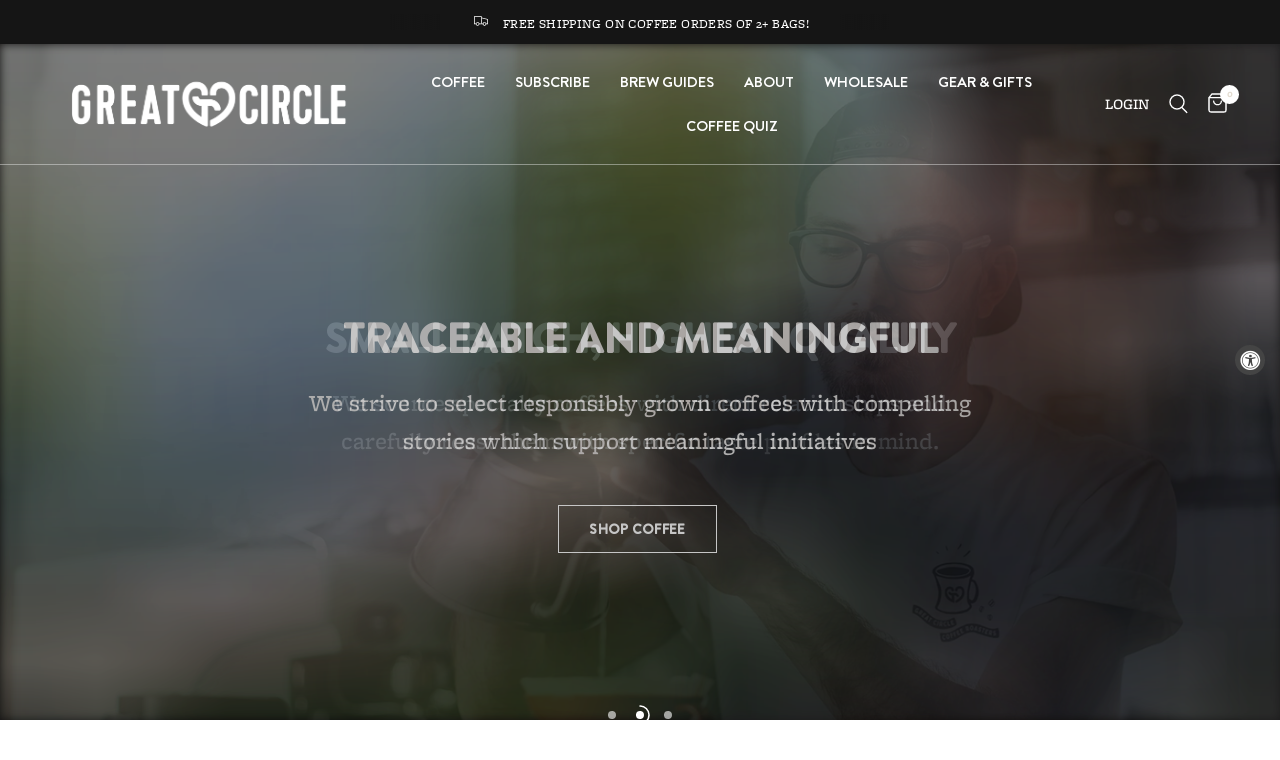

--- FILE ---
content_type: text/html; charset=utf-8
request_url: https://www.greatcirclecoffee.com/
body_size: 45466
content:
<!doctype html><html class="no-js" lang="en" dir="ltr">
<head>
	<meta charset="utf-8">
	<meta http-equiv="X-UA-Compatible" content="IE=edge,chrome=1">
	<meta name="viewport" content="width=device-width, initial-scale=1, maximum-scale=5, viewport-fit=cover">
	<meta name="theme-color" content="#ffffff">
	<link rel="canonical" href="https://www.greatcirclecoffee.com/">
	<link rel="preconnect" href="https://cdn.shopify.com" crossorigin>
    <link rel="stylesheet" href="https://use.typekit.net/ukt7dso.css">
	<link rel="preload" as="style" href="//www.greatcirclecoffee.com/cdn/shop/t/21/assets/app.css?v=140447580260472267481717460166">



<link href="//www.greatcirclecoffee.com/cdn/shop/t/21/assets/vendor.min.js?v=24387807840910288901717460167" as="script" rel="preload">
<link href="//www.greatcirclecoffee.com/cdn/shop/t/21/assets/app.js?v=72897719415227905791717460166" as="script" rel="preload">
<link href="//www.greatcirclecoffee.com/cdn/shop/t/21/assets/slideshow.js?v=3694593534833641341717460167" as="script" rel="preload">

<script>
window.lazySizesConfig = window.lazySizesConfig || {};
window.lazySizesConfig.expand = 250;
window.lazySizesConfig.loadMode = 1;
window.lazySizesConfig.loadHidden = false;
</script>


	<link rel="icon" type="image/png" href="//www.greatcirclecoffee.com/cdn/shop/files/IMG_1661.jpg?crop=center&height=32&v=1724380341&width=32">

	<title>
	Miami Coffee Roaster | Great Circle Coffee | La Marzocco
	</title>

	
	<meta name="description" content="Great Circle Coffee is a Miami FL based specialty coffee roaster focused on sourcing, preparing, retailing and providing wholesale solutions and services including La Marzocco equipment.">
	
<link rel="preconnect" href="https://fonts.shopifycdn.com" crossorigin>

<meta property="og:site_name" content="Great Circle Coffee">
<meta property="og:url" content="https://www.greatcirclecoffee.com/">
<meta property="og:title" content="Miami Coffee Roaster | Great Circle Coffee | La Marzocco">
<meta property="og:type" content="website">
<meta property="og:description" content="Great Circle Coffee is a Miami FL based specialty coffee roaster focused on sourcing, preparing, retailing and providing wholesale solutions and services including La Marzocco equipment."><meta name="twitter:site" content="@https://x.com/i/flow/login?redirect_after_login=%2Fgreatcirclecof1"><meta name="twitter:card" content="summary_large_image">
<meta name="twitter:title" content="Miami Coffee Roaster | Great Circle Coffee | La Marzocco">
<meta name="twitter:description" content="Great Circle Coffee is a Miami FL based specialty coffee roaster focused on sourcing, preparing, retailing and providing wholesale solutions and services including La Marzocco equipment.">


	<link href="//www.greatcirclecoffee.com/cdn/shop/t/21/assets/app.css?v=140447580260472267481717460166" rel="stylesheet" type="text/css" media="all" />

	<style data-shopify>

  @font-face {
font-family: "Typoforge";
src: url("https://cdn.shopify.com/s/files/1/1088/7394/files/Typoforge_Studio_-_Cervo-Medium_1.woff2?v=1712807258") format("woff2");
}

    @font-face {
font-family: "BrandonBlack";
src: url("https://cdn.shopify.com/s/files/1/1088/7394/files/Brandon_Grotesque_Black_1.woff2?v=1712807257") format("woff2");
}
    @font-face {
font-family: "BrandonBold";
src: url("https://cdn.shopify.com/s/files/1/1088/7394/files/Brandon_Grotesque_Bold_1.woff2?v=1712807258") format("woff2");
}
      @font-face {
font-family: "FreightMicro_Bold";
src: url("https://cdn.shopify.com/s/files/1/1088/7394/files/Freight_Micro_Bold.woff2?v=1716272308") format("woff2");
}
  
	@font-face {
  font-family: "Archivo Narrow";
  font-weight: 400;
  font-style: normal;
  font-display: swap;
  src: url("//www.greatcirclecoffee.com/cdn/fonts/archivo_narrow/archivonarrow_n4.5c3bab850a22055c235cf940f895d873a8689d70.woff2") format("woff2"),
       url("//www.greatcirclecoffee.com/cdn/fonts/archivo_narrow/archivonarrow_n4.ea12dd22d3319d164475c1d047ae8f973041a9ff.woff") format("woff");
}

@font-face {
  font-family: "Archivo Narrow";
  font-weight: 500;
  font-style: normal;
  font-display: swap;
  src: url("//www.greatcirclecoffee.com/cdn/fonts/archivo_narrow/archivonarrow_n5.d7d2ed7fbf03e65de95fbf4dd65b8f16594058a7.woff2") format("woff2"),
       url("//www.greatcirclecoffee.com/cdn/fonts/archivo_narrow/archivonarrow_n5.1b34a2bfca6fa7ceb43f421bf0098175c735e91b.woff") format("woff");
}

@font-face {
  font-family: "Archivo Narrow";
  font-weight: 600;
  font-style: normal;
  font-display: swap;
  src: url("//www.greatcirclecoffee.com/cdn/fonts/archivo_narrow/archivonarrow_n6.39db873f9e4e9c8ab7083354b267ce7500b7ee9e.woff2") format("woff2"),
       url("//www.greatcirclecoffee.com/cdn/fonts/archivo_narrow/archivonarrow_n6.997d285d710a777a602467368cc2fbd11a20033e.woff") format("woff");
}

@font-face {
  font-family: "Archivo Narrow";
  font-weight: 400;
  font-style: italic;
  font-display: swap;
  src: url("//www.greatcirclecoffee.com/cdn/fonts/archivo_narrow/archivonarrow_i4.59445c13f0e607542640c8a56f31dcd8ed680cfa.woff2") format("woff2"),
       url("//www.greatcirclecoffee.com/cdn/fonts/archivo_narrow/archivonarrow_i4.bbf26c99347034f8df1f87b08c4a929cfc5255c8.woff") format("woff");
}

@font-face {
  font-family: "Archivo Narrow";
  font-weight: 600;
  font-style: italic;
  font-display: swap;
  src: url("//www.greatcirclecoffee.com/cdn/fonts/archivo_narrow/archivonarrow_i6.21c69730cb55f9ff454529f520897ee241e78c97.woff2") format("woff2"),
       url("//www.greatcirclecoffee.com/cdn/fonts/archivo_narrow/archivonarrow_i6.6c25ccdf80ef4616ffdc61ea3e51d7ed480f0d13.woff") format("woff");
}


		@font-face {
  font-family: "Archivo Narrow";
  font-weight: 600;
  font-style: normal;
  font-display: swap;
  src: url("//www.greatcirclecoffee.com/cdn/fonts/archivo_narrow/archivonarrow_n6.39db873f9e4e9c8ab7083354b267ce7500b7ee9e.woff2") format("woff2"),
       url("//www.greatcirclecoffee.com/cdn/fonts/archivo_narrow/archivonarrow_n6.997d285d710a777a602467368cc2fbd11a20033e.woff") format("woff");
}

@font-face {
  font-family: "Archivo Narrow";
  font-weight: 400;
  font-style: normal;
  font-display: swap;
  src: url("//www.greatcirclecoffee.com/cdn/fonts/archivo_narrow/archivonarrow_n4.5c3bab850a22055c235cf940f895d873a8689d70.woff2") format("woff2"),
       url("//www.greatcirclecoffee.com/cdn/fonts/archivo_narrow/archivonarrow_n4.ea12dd22d3319d164475c1d047ae8f973041a9ff.woff") format("woff");
}


		
		
h1,h2,h3,h4,h5,h6,
	.h1,.h2,.h3,.h4,.h5,.h6,
	.logolink.text-logo,
	.heading-font,
	.h1-xlarge,
	.h1-large,
	.customer-addresses .my-address .address-index {
		font-style: normal;
		font-weight: 600;
		font-family: "BrandonBold", sans-serif;
	}
	body,
	.body-font,
	.thb-product-detail .product-title {
		font-style: normal;
		font-weight: 500;
		font-family: "freight-micro-pro", sans-serif;
	}

    .product-card-title {
      font-style: normal;
      font-weight: 400;
      font-family: "FreightMicro_Bold", Arial, sans-serif;
    }
  .product-card-vendor,
  .product--text.subheading {
    font-style: normal;
    font-weight: 400;
    font-family: "Typoforge", Arial, sans-serif;
  }
  .product--text.subheading {
    letter-spacing: 0.1em;
        font-size: 20px;
  }
  .custom__badge,
  .product--text.style_vendor {
    font-style: normal;
    font-family: "BrandonBold";
  }
  .thb-product-detail .product-title {
    font-family: "FreightMicro_Bold", Arial, sans-serif;
  }
  .thb-product-detail .product-single__media-zoom,
  .pswp__button {
    background: rgba(var(--bg-body-rgb), 0.5) !important;
  }
  .button, a[role="button"], .product-card-short-text {
    font-style: normal; 
    font-family: "BrandonBold";
  }
  .thb-full-menu>li>a, .mobile-menu li>a, .mobile-menu li summary {
    font-style: normal;
   font-family: "BrandonBold"; 
  }
  .side-panel-links--link .text-button {
    gap: 2px;
  }
  .side-panel-links--link {
    text-align: left;
  }
  .side-panel-links--link .text-button:before,
  .side-panel-links--link .text-button:after{
    content: none;
  }
	:root {
		--font-body-scale: 1.0;
		--font-body-line-height-scale: 1.0;
		--font-body-letter-spacing: 0.0em;
		--font-body-medium-weight: 500;
    --font-body-bold-weight: 600;
		--font-announcement-scale: 1.0;
		--font-heading-scale: 1.0;
		--font-heading-line-height-scale: 1.0;
		--font-heading-letter-spacing: 0.0em;
		--font-navigation-scale: 1.0;
		--font-product-title-scale: 1.1;
		--font-product-title-line-height-scale: 0.9;
		--button-letter-spacing: 0.02em;

		--bg-body: #ffffff;
		--bg-body-rgb: 255,255,255;
		--bg-body-darken: #f7f7f7;
		--payment-terms-background-color: #ffffff;
		--color-body: #151515;
		--color-body-rgb: 21,21,21;
		--color-accent: #151515;
		--color-accent-rgb: 21,21,21;
		--color-border: #E2E2E2;
		--color-form-border: #dedede;
		--color-overlay-rgb: 0,0,0;--color-announcement-bar-text: #ffffff;--color-announcement-bar-bg: #151515;--color-header-bg: #2e2d2e;
			--color-header-bg-rgb: 46,45,46;--color-header-text: #ffffff;
			--color-header-text-rgb: 255,255,255;--color-header-links: #ffffff;--color-header-links-hover: #e3dcd0;--color-header-icons: #e3dcd0;--color-header-border: #e3dcd0;--solid-button-background: #151515;--solid-button-label: #ffffff;--outline-button-label: #151515;--color-price: #151515;--color-star: #FD9A52;--color-dots: #151515;--color-inventory-instock: #279A4B;--color-inventory-lowstock: #FB9E5B;--section-spacing-mobile: 50px;
		--section-spacing-desktop: 90px;--button-border-radius: 0px;--color-badge-text: #ffffff;--color-badge-sold-out: #939393;--color-badge-sale: #151515;--color-badge-preorder: #666666;--badge-corner-radius: 13px;--color-footer-text: #FFFFFF;
			--color-footer-text-rgb: 255,255,255;--color-footer-link: #FFFFFF;--color-footer-link-hover: #FFFFFF;--color-footer-border: #444444;
			--color-footer-border-rgb: 68,68,68;--color-footer-bg: #151515;}
</style>




	<script>
		window.theme = window.theme || {};
		theme = {
			settings: {
				money_with_currency_format:"$ {{amount}}",
				cart_drawer:true,
				product_id: false,
			},
			routes: {
				root_url: '/',
				cart_url: '/cart',
				cart_add_url: '/cart/add',
				search_url: '/search',
				cart_change_url: '/cart/change',
				cart_update_url: '/cart/update',
				predictive_search_url: '/search/suggest',
			},
			variantStrings: {
        addToCart: `Add to cart`,
        soldOut: `Sold out`,
        unavailable: `Unavailable`,
        preOrder: `Pre-order`,
      },
			strings: {
				requiresTerms: `You must agree with the terms and conditions of sales to check out`,
				shippingEstimatorNoResults: `Sorry, we do not ship to your address.`,
				shippingEstimatorOneResult: `There is one shipping rate for your address:`,
				shippingEstimatorMultipleResults: `There are several shipping rates for your address:`,
				shippingEstimatorError: `One or more error occurred while retrieving shipping rates:`
			}
		};
	</script>
	<script>window.performance && window.performance.mark && window.performance.mark('shopify.content_for_header.start');</script><meta name="google-site-verification" content="peKoJPLnOpx7N6cBzKagi-489yN7_0BuKJRgYdLBd1o">
<meta id="shopify-digital-wallet" name="shopify-digital-wallet" content="/10887394/digital_wallets/dialog">
<meta name="shopify-checkout-api-token" content="6ec83be7f75db03aa1cfe85249f310eb">
<meta id="in-context-paypal-metadata" data-shop-id="10887394" data-venmo-supported="false" data-environment="production" data-locale="en_US" data-paypal-v4="true" data-currency="USD">
<script async="async" src="/checkouts/internal/preloads.js?locale=en-US"></script>
<link rel="preconnect" href="https://shop.app" crossorigin="anonymous">
<script async="async" src="https://shop.app/checkouts/internal/preloads.js?locale=en-US&shop_id=10887394" crossorigin="anonymous"></script>
<script id="apple-pay-shop-capabilities" type="application/json">{"shopId":10887394,"countryCode":"US","currencyCode":"USD","merchantCapabilities":["supports3DS"],"merchantId":"gid:\/\/shopify\/Shop\/10887394","merchantName":"Great Circle Coffee","requiredBillingContactFields":["postalAddress","email"],"requiredShippingContactFields":["postalAddress","email"],"shippingType":"shipping","supportedNetworks":["visa","masterCard","amex","discover","elo","jcb"],"total":{"type":"pending","label":"Great Circle Coffee","amount":"1.00"},"shopifyPaymentsEnabled":true,"supportsSubscriptions":true}</script>
<script id="shopify-features" type="application/json">{"accessToken":"6ec83be7f75db03aa1cfe85249f310eb","betas":["rich-media-storefront-analytics"],"domain":"www.greatcirclecoffee.com","predictiveSearch":true,"shopId":10887394,"locale":"en"}</script>
<script>var Shopify = Shopify || {};
Shopify.shop = "great-circle.myshopify.com";
Shopify.locale = "en";
Shopify.currency = {"active":"USD","rate":"1.0"};
Shopify.country = "US";
Shopify.theme = {"name":"Reformation 2.8 NEW 08\/17\/2024","id":138139140265,"schema_name":"Reformation","schema_version":"2.7.1","theme_store_id":1762,"role":"main"};
Shopify.theme.handle = "null";
Shopify.theme.style = {"id":null,"handle":null};
Shopify.cdnHost = "www.greatcirclecoffee.com/cdn";
Shopify.routes = Shopify.routes || {};
Shopify.routes.root = "/";</script>
<script type="module">!function(o){(o.Shopify=o.Shopify||{}).modules=!0}(window);</script>
<script>!function(o){function n(){var o=[];function n(){o.push(Array.prototype.slice.apply(arguments))}return n.q=o,n}var t=o.Shopify=o.Shopify||{};t.loadFeatures=n(),t.autoloadFeatures=n()}(window);</script>
<script>
  window.ShopifyPay = window.ShopifyPay || {};
  window.ShopifyPay.apiHost = "shop.app\/pay";
  window.ShopifyPay.redirectState = null;
</script>
<script id="shop-js-analytics" type="application/json">{"pageType":"index"}</script>
<script defer="defer" async type="module" src="//www.greatcirclecoffee.com/cdn/shopifycloud/shop-js/modules/v2/client.init-shop-cart-sync_COMZFrEa.en.esm.js"></script>
<script defer="defer" async type="module" src="//www.greatcirclecoffee.com/cdn/shopifycloud/shop-js/modules/v2/chunk.common_CdXrxk3f.esm.js"></script>
<script type="module">
  await import("//www.greatcirclecoffee.com/cdn/shopifycloud/shop-js/modules/v2/client.init-shop-cart-sync_COMZFrEa.en.esm.js");
await import("//www.greatcirclecoffee.com/cdn/shopifycloud/shop-js/modules/v2/chunk.common_CdXrxk3f.esm.js");

  window.Shopify.SignInWithShop?.initShopCartSync?.({"fedCMEnabled":true,"windoidEnabled":true});

</script>
<script>
  window.Shopify = window.Shopify || {};
  if (!window.Shopify.featureAssets) window.Shopify.featureAssets = {};
  window.Shopify.featureAssets['shop-js'] = {"shop-cart-sync":["modules/v2/client.shop-cart-sync_CRSPkpKa.en.esm.js","modules/v2/chunk.common_CdXrxk3f.esm.js"],"init-fed-cm":["modules/v2/client.init-fed-cm_DO1JVZ96.en.esm.js","modules/v2/chunk.common_CdXrxk3f.esm.js"],"init-windoid":["modules/v2/client.init-windoid_hXardXh0.en.esm.js","modules/v2/chunk.common_CdXrxk3f.esm.js"],"init-shop-email-lookup-coordinator":["modules/v2/client.init-shop-email-lookup-coordinator_jpxQlUsx.en.esm.js","modules/v2/chunk.common_CdXrxk3f.esm.js"],"shop-toast-manager":["modules/v2/client.shop-toast-manager_C-K0q6-t.en.esm.js","modules/v2/chunk.common_CdXrxk3f.esm.js"],"shop-button":["modules/v2/client.shop-button_B6dBoDg5.en.esm.js","modules/v2/chunk.common_CdXrxk3f.esm.js"],"shop-login-button":["modules/v2/client.shop-login-button_BHRMsoBb.en.esm.js","modules/v2/chunk.common_CdXrxk3f.esm.js","modules/v2/chunk.modal_C89cmTvN.esm.js"],"shop-cash-offers":["modules/v2/client.shop-cash-offers_p6Pw3nax.en.esm.js","modules/v2/chunk.common_CdXrxk3f.esm.js","modules/v2/chunk.modal_C89cmTvN.esm.js"],"avatar":["modules/v2/client.avatar_BTnouDA3.en.esm.js"],"init-shop-cart-sync":["modules/v2/client.init-shop-cart-sync_COMZFrEa.en.esm.js","modules/v2/chunk.common_CdXrxk3f.esm.js"],"init-shop-for-new-customer-accounts":["modules/v2/client.init-shop-for-new-customer-accounts_BNQiNx4m.en.esm.js","modules/v2/client.shop-login-button_BHRMsoBb.en.esm.js","modules/v2/chunk.common_CdXrxk3f.esm.js","modules/v2/chunk.modal_C89cmTvN.esm.js"],"pay-button":["modules/v2/client.pay-button_CRuQ9trT.en.esm.js","modules/v2/chunk.common_CdXrxk3f.esm.js"],"init-customer-accounts-sign-up":["modules/v2/client.init-customer-accounts-sign-up_Q1yheB3t.en.esm.js","modules/v2/client.shop-login-button_BHRMsoBb.en.esm.js","modules/v2/chunk.common_CdXrxk3f.esm.js","modules/v2/chunk.modal_C89cmTvN.esm.js"],"checkout-modal":["modules/v2/client.checkout-modal_DtXVhFgQ.en.esm.js","modules/v2/chunk.common_CdXrxk3f.esm.js","modules/v2/chunk.modal_C89cmTvN.esm.js"],"init-customer-accounts":["modules/v2/client.init-customer-accounts_B5rMd0lj.en.esm.js","modules/v2/client.shop-login-button_BHRMsoBb.en.esm.js","modules/v2/chunk.common_CdXrxk3f.esm.js","modules/v2/chunk.modal_C89cmTvN.esm.js"],"lead-capture":["modules/v2/client.lead-capture_CmGCXBh3.en.esm.js","modules/v2/chunk.common_CdXrxk3f.esm.js","modules/v2/chunk.modal_C89cmTvN.esm.js"],"shop-follow-button":["modules/v2/client.shop-follow-button_CV5C02lv.en.esm.js","modules/v2/chunk.common_CdXrxk3f.esm.js","modules/v2/chunk.modal_C89cmTvN.esm.js"],"shop-login":["modules/v2/client.shop-login_Bz_Zm_XZ.en.esm.js","modules/v2/chunk.common_CdXrxk3f.esm.js","modules/v2/chunk.modal_C89cmTvN.esm.js"],"payment-terms":["modules/v2/client.payment-terms_D7XnU2ez.en.esm.js","modules/v2/chunk.common_CdXrxk3f.esm.js","modules/v2/chunk.modal_C89cmTvN.esm.js"]};
</script>
<script>(function() {
  var isLoaded = false;
  function asyncLoad() {
    if (isLoaded) return;
    isLoaded = true;
    var urls = ["https:\/\/chimpstatic.com\/mcjs-connected\/js\/users\/743619e330c94e3783c0391dd\/563bc8d9c9a25cd5126c981ce.js?shop=great-circle.myshopify.com","https:\/\/static.rechargecdn.com\/assets\/js\/widget.min.js?shop=great-circle.myshopify.com","https:\/\/admin.revenuehunt.com\/embed.js?shop=great-circle.myshopify.com"];
    for (var i = 0; i < urls.length; i++) {
      var s = document.createElement('script');
      s.type = 'text/javascript';
      s.async = true;
      s.src = urls[i];
      var x = document.getElementsByTagName('script')[0];
      x.parentNode.insertBefore(s, x);
    }
  };
  if(window.attachEvent) {
    window.attachEvent('onload', asyncLoad);
  } else {
    window.addEventListener('load', asyncLoad, false);
  }
})();</script>
<script id="__st">var __st={"a":10887394,"offset":-18000,"reqid":"6ea865a0-e93c-48e6-b7cd-27de7f43dcfe-1763370716","pageurl":"www.greatcirclecoffee.com\/","u":"9a2489555b0e","p":"home"};</script>
<script>window.ShopifyPaypalV4VisibilityTracking = true;</script>
<script id="captcha-bootstrap">!function(){'use strict';const t='contact',e='account',n='new_comment',o=[[t,t],['blogs',n],['comments',n],[t,'customer']],c=[[e,'customer_login'],[e,'guest_login'],[e,'recover_customer_password'],[e,'create_customer']],r=t=>t.map((([t,e])=>`form[action*='/${t}']:not([data-nocaptcha='true']) input[name='form_type'][value='${e}']`)).join(','),a=t=>()=>t?[...document.querySelectorAll(t)].map((t=>t.form)):[];function s(){const t=[...o],e=r(t);return a(e)}const i='password',u='form_key',d=['recaptcha-v3-token','g-recaptcha-response','h-captcha-response',i],f=()=>{try{return window.sessionStorage}catch{return}},m='__shopify_v',_=t=>t.elements[u];function p(t,e,n=!1){try{const o=window.sessionStorage,c=JSON.parse(o.getItem(e)),{data:r}=function(t){const{data:e,action:n}=t;return t[m]||n?{data:e,action:n}:{data:t,action:n}}(c);for(const[e,n]of Object.entries(r))t.elements[e]&&(t.elements[e].value=n);n&&o.removeItem(e)}catch(o){console.error('form repopulation failed',{error:o})}}const l='form_type',E='cptcha';function T(t){t.dataset[E]=!0}const w=window,h=w.document,L='Shopify',v='ce_forms',y='captcha';let A=!1;((t,e)=>{const n=(g='f06e6c50-85a8-45c8-87d0-21a2b65856fe',I='https://cdn.shopify.com/shopifycloud/storefront-forms-hcaptcha/ce_storefront_forms_captcha_hcaptcha.v1.5.2.iife.js',D={infoText:'Protected by hCaptcha',privacyText:'Privacy',termsText:'Terms'},(t,e,n)=>{const o=w[L][v],c=o.bindForm;if(c)return c(t,g,e,D).then(n);var r;o.q.push([[t,g,e,D],n]),r=I,A||(h.body.append(Object.assign(h.createElement('script'),{id:'captcha-provider',async:!0,src:r})),A=!0)});var g,I,D;w[L]=w[L]||{},w[L][v]=w[L][v]||{},w[L][v].q=[],w[L][y]=w[L][y]||{},w[L][y].protect=function(t,e){n(t,void 0,e),T(t)},Object.freeze(w[L][y]),function(t,e,n,w,h,L){const[v,y,A,g]=function(t,e,n){const i=e?o:[],u=t?c:[],d=[...i,...u],f=r(d),m=r(i),_=r(d.filter((([t,e])=>n.includes(e))));return[a(f),a(m),a(_),s()]}(w,h,L),I=t=>{const e=t.target;return e instanceof HTMLFormElement?e:e&&e.form},D=t=>v().includes(t);t.addEventListener('submit',(t=>{const e=I(t);if(!e)return;const n=D(e)&&!e.dataset.hcaptchaBound&&!e.dataset.recaptchaBound,o=_(e),c=g().includes(e)&&(!o||!o.value);(n||c)&&t.preventDefault(),c&&!n&&(function(t){try{if(!f())return;!function(t){const e=f();if(!e)return;const n=_(t);if(!n)return;const o=n.value;o&&e.removeItem(o)}(t);const e=Array.from(Array(32),(()=>Math.random().toString(36)[2])).join('');!function(t,e){_(t)||t.append(Object.assign(document.createElement('input'),{type:'hidden',name:u})),t.elements[u].value=e}(t,e),function(t,e){const n=f();if(!n)return;const o=[...t.querySelectorAll(`input[type='${i}']`)].map((({name:t})=>t)),c=[...d,...o],r={};for(const[a,s]of new FormData(t).entries())c.includes(a)||(r[a]=s);n.setItem(e,JSON.stringify({[m]:1,action:t.action,data:r}))}(t,e)}catch(e){console.error('failed to persist form',e)}}(e),e.submit())}));const S=(t,e)=>{t&&!t.dataset[E]&&(n(t,e.some((e=>e===t))),T(t))};for(const o of['focusin','change'])t.addEventListener(o,(t=>{const e=I(t);D(e)&&S(e,y())}));const B=e.get('form_key'),M=e.get(l),P=B&&M;t.addEventListener('DOMContentLoaded',(()=>{const t=y();if(P)for(const e of t)e.elements[l].value===M&&p(e,B);[...new Set([...A(),...v().filter((t=>'true'===t.dataset.shopifyCaptcha))])].forEach((e=>S(e,t)))}))}(h,new URLSearchParams(w.location.search),n,t,e,['guest_login'])})(!0,!0)}();</script>
<script integrity="sha256-52AcMU7V7pcBOXWImdc/TAGTFKeNjmkeM1Pvks/DTgc=" data-source-attribution="shopify.loadfeatures" defer="defer" src="//www.greatcirclecoffee.com/cdn/shopifycloud/storefront/assets/storefront/load_feature-81c60534.js" crossorigin="anonymous"></script>
<script crossorigin="anonymous" defer="defer" src="//www.greatcirclecoffee.com/cdn/shopifycloud/storefront/assets/shopify_pay/storefront-65b4c6d7.js?v=20250812"></script>
<script data-source-attribution="shopify.dynamic_checkout.dynamic.init">var Shopify=Shopify||{};Shopify.PaymentButton=Shopify.PaymentButton||{isStorefrontPortableWallets:!0,init:function(){window.Shopify.PaymentButton.init=function(){};var t=document.createElement("script");t.src="https://www.greatcirclecoffee.com/cdn/shopifycloud/portable-wallets/latest/portable-wallets.en.js",t.type="module",document.head.appendChild(t)}};
</script>
<script data-source-attribution="shopify.dynamic_checkout.buyer_consent">
  function portableWalletsHideBuyerConsent(e){var t=document.getElementById("shopify-buyer-consent"),n=document.getElementById("shopify-subscription-policy-button");t&&n&&(t.classList.add("hidden"),t.setAttribute("aria-hidden","true"),n.removeEventListener("click",e))}function portableWalletsShowBuyerConsent(e){var t=document.getElementById("shopify-buyer-consent"),n=document.getElementById("shopify-subscription-policy-button");t&&n&&(t.classList.remove("hidden"),t.removeAttribute("aria-hidden"),n.addEventListener("click",e))}window.Shopify?.PaymentButton&&(window.Shopify.PaymentButton.hideBuyerConsent=portableWalletsHideBuyerConsent,window.Shopify.PaymentButton.showBuyerConsent=portableWalletsShowBuyerConsent);
</script>
<script data-source-attribution="shopify.dynamic_checkout.cart.bootstrap">document.addEventListener("DOMContentLoaded",(function(){function t(){return document.querySelector("shopify-accelerated-checkout-cart, shopify-accelerated-checkout")}if(t())Shopify.PaymentButton.init();else{new MutationObserver((function(e,n){t()&&(Shopify.PaymentButton.init(),n.disconnect())})).observe(document.body,{childList:!0,subtree:!0})}}));
</script>
<script id='scb4127' type='text/javascript' async='' src='https://www.greatcirclecoffee.com/cdn/shopifycloud/privacy-banner/storefront-banner.js'></script><link id="shopify-accelerated-checkout-styles" rel="stylesheet" media="screen" href="https://www.greatcirclecoffee.com/cdn/shopifycloud/portable-wallets/latest/accelerated-checkout-backwards-compat.css" crossorigin="anonymous">
<style id="shopify-accelerated-checkout-cart">
        #shopify-buyer-consent {
  margin-top: 1em;
  display: inline-block;
  width: 100%;
}

#shopify-buyer-consent.hidden {
  display: none;
}

#shopify-subscription-policy-button {
  background: none;
  border: none;
  padding: 0;
  text-decoration: underline;
  font-size: inherit;
  cursor: pointer;
}

#shopify-subscription-policy-button::before {
  box-shadow: none;
}

      </style>

<script>window.performance && window.performance.mark && window.performance.mark('shopify.content_for_header.end');</script> <!-- Header hook for plugins -->

	<script>document.documentElement.className = document.documentElement.className.replace('no-js', 'js');</script>
<!-- BEGIN app block: shopify://apps/judge-me-reviews/blocks/judgeme_core/61ccd3b1-a9f2-4160-9fe9-4fec8413e5d8 --><!-- Start of Judge.me Core -->




<link rel="dns-prefetch" href="https://cdnwidget.judge.me">
<link rel="dns-prefetch" href="https://cdn.judge.me">
<link rel="dns-prefetch" href="https://cdn1.judge.me">
<link rel="dns-prefetch" href="https://api.judge.me">

<script data-cfasync='false' class='jdgm-settings-script'>window.jdgmSettings={"pagination":5,"disable_web_reviews":false,"badge_no_review_text":"No reviews","badge_n_reviews_text":"{{ n }} review/reviews","hide_badge_preview_if_no_reviews":true,"badge_hide_text":false,"enforce_center_preview_badge":false,"widget_title":"Customer Reviews","widget_open_form_text":"Write a review","widget_close_form_text":"Cancel review","widget_refresh_page_text":"Refresh page","widget_summary_text":"Based on {{ number_of_reviews }} review/reviews","widget_no_review_text":"Be the first to write a review","widget_name_field_text":"Name","widget_verified_name_field_text":"Verified Name (public)","widget_name_placeholder_text":"Enter your name (public)","widget_required_field_error_text":"This field is required.","widget_email_field_text":"Email","widget_verified_email_field_text":"Verified Email (private, can not be edited)","widget_email_placeholder_text":"Enter your email (private)","widget_email_field_error_text":"Please enter a valid email address.","widget_rating_field_text":"Rating","widget_review_title_field_text":"Review Title","widget_review_title_placeholder_text":"Give your review a title","widget_review_body_field_text":"Review","widget_review_body_placeholder_text":"Write your comments here","widget_pictures_field_text":"Picture/Video (optional)","widget_submit_review_text":"Submit Review","widget_submit_verified_review_text":"Submit Verified Review","widget_submit_success_msg_with_auto_publish":"Thank you! Please refresh the page in a few moments to see your review. You can remove or edit your review by logging into \u003ca href='https://judge.me/login' target='_blank' rel='nofollow noopener'\u003eJudge.me\u003c/a\u003e","widget_submit_success_msg_no_auto_publish":"Thank you! Your review will be published as soon as it is approved by the shop admin. You can remove or edit your review by logging into \u003ca href='https://judge.me/login' target='_blank' rel='nofollow noopener'\u003eJudge.me\u003c/a\u003e","widget_show_default_reviews_out_of_total_text":"Showing {{ n_reviews_shown }} out of {{ n_reviews }} reviews.","widget_show_all_link_text":"Show all","widget_show_less_link_text":"Show less","widget_author_said_text":"{{ reviewer_name }} said:","widget_days_text":"{{ n }} days ago","widget_weeks_text":"{{ n }} week/weeks ago","widget_months_text":"{{ n }} month/months ago","widget_years_text":"{{ n }} year/years ago","widget_yesterday_text":"Yesterday","widget_today_text":"Today","widget_replied_text":"\u003e\u003e {{ shop_name }} replied:","widget_read_more_text":"Read more","widget_rating_filter_see_all_text":"See all reviews","widget_sorting_most_recent_text":"Most Recent","widget_sorting_highest_rating_text":"Highest Rating","widget_sorting_lowest_rating_text":"Lowest Rating","widget_sorting_with_pictures_text":"Only Pictures","widget_sorting_most_helpful_text":"Most Helpful","widget_open_question_form_text":"Ask a question","widget_reviews_subtab_text":"Reviews","widget_questions_subtab_text":"Questions","widget_question_label_text":"Question","widget_answer_label_text":"Answer","widget_question_placeholder_text":"Write your question here","widget_submit_question_text":"Submit Question","widget_question_submit_success_text":"Thank you for your question! We will notify you once it gets answered.","verified_badge_text":"Verified","verified_badge_placement":"left-of-reviewer-name","widget_hide_border":false,"widget_social_share":false,"all_reviews_include_out_of_store_products":true,"all_reviews_out_of_store_text":"(out of store)","all_reviews_product_name_prefix_text":"about","enable_review_pictures":true,"widget_product_reviews_subtab_text":"Product Reviews","widget_shop_reviews_subtab_text":"Shop Reviews","widget_write_a_store_review_text":"Write a Store Review","widget_other_languages_heading":"Reviews in Other Languages","widget_sorting_pictures_first_text":"Pictures First","floating_tab_button_name":"★ Reviews","floating_tab_title":"Let customers speak for us","floating_tab_url":"","floating_tab_url_enabled":false,"all_reviews_text_badge_text":"Customers rate us {{ shop.metafields.judgeme.all_reviews_rating | round: 1 }}/5 based on {{ shop.metafields.judgeme.all_reviews_count }} reviews.","all_reviews_text_badge_text_branded_style":"{{ shop.metafields.judgeme.all_reviews_rating | round: 1 }} out of 5 stars based on {{ shop.metafields.judgeme.all_reviews_count }} reviews","all_reviews_text_badge_url":"","all_reviews_text_style":"branded","featured_carousel_title":"Let customers speak for us","featured_carousel_count_text":"from {{ n }} reviews","featured_carousel_url":"","verified_count_badge_style":"branded","verified_count_badge_url":"","picture_reminder_submit_button":"Upload Pictures","widget_sorting_videos_first_text":"Videos First","widget_review_pending_text":"Pending","remove_microdata_snippet":false,"preview_badge_no_question_text":"No questions","preview_badge_n_question_text":"{{ number_of_questions }} question/questions","widget_search_bar_placeholder":"Search reviews","widget_sorting_verified_only_text":"Verified only","featured_carousel_verified_badge_enable":true,"featured_carousel_more_reviews_button_text":"Read more reviews","featured_carousel_view_product_button_text":"View product","all_reviews_page_load_more_text":"Load More Reviews","widget_advanced_speed_features":5,"widget_public_name_text":"displayed publicly like","default_reviewer_name_has_non_latin":true,"widget_reviewer_anonymous":"Anonymous","medals_widget_title":"Judge.me Review Medals","widget_invalid_yt_video_url_error_text":"Not a YouTube video URL","widget_max_length_field_error_text":"Please enter no more than {0} characters.","widget_verified_by_shop_text":"Verified by Shop","widget_load_with_code_splitting":true,"widget_ugc_title":"Made by us, Shared by you","widget_ugc_subtitle":"Tag us to see your picture featured in our page","widget_ugc_primary_button_text":"Buy Now","widget_ugc_secondary_button_text":"Load More","widget_ugc_reviews_button_text":"View Reviews","widget_primary_color":"#2E2D2E","widget_summary_average_rating_text":"{{ average_rating }} out of 5","widget_media_grid_title":"Customer photos \u0026 videos","widget_media_grid_see_more_text":"See more","widget_verified_by_judgeme_text":"Verified by Judge.me","widget_verified_by_judgeme_text_in_store_medals":"Verified by Judge.me","widget_media_field_exceed_quantity_message":"Sorry, we can only accept {{ max_media }} for one review.","widget_media_field_exceed_limit_message":"{{ file_name }} is too large, please select a {{ media_type }} less than {{ size_limit }}MB.","widget_review_submitted_text":"Review Submitted!","widget_question_submitted_text":"Question Submitted!","widget_close_form_text_question":"Cancel","widget_write_your_answer_here_text":"Write your answer here","widget_enabled_branded_link":true,"widget_show_collected_by_judgeme":true,"widget_collected_by_judgeme_text":"collected by Judge.me","widget_load_more_text":"Load More","widget_full_review_text":"Full Review","widget_read_more_reviews_text":"Read More Reviews","widget_read_questions_text":"Read Questions","widget_questions_and_answers_text":"Questions \u0026 Answers","widget_verified_by_text":"Verified by","widget_number_of_reviews_text":"{{ number_of_reviews }} reviews","widget_back_button_text":"Back","widget_next_button_text":"Next","widget_custom_forms_filter_button":"Filters","how_reviews_are_collected":"How reviews are collected?","widget_gdpr_statement":"How we use your data: We’ll only contact you about the review you left, and only if necessary. By submitting your review, you agree to Judge.me’s \u003ca href='https://judge.me/terms' target='_blank' rel='nofollow noopener'\u003eterms\u003c/a\u003e, \u003ca href='https://judge.me/privacy' target='_blank' rel='nofollow noopener'\u003eprivacy\u003c/a\u003e and \u003ca href='https://judge.me/content-policy' target='_blank' rel='nofollow noopener'\u003econtent\u003c/a\u003e policies.","review_snippet_widget_round_border_style":true,"review_snippet_widget_card_color":"#FFFFFF","review_snippet_widget_slider_arrows_background_color":"#FFFFFF","review_snippet_widget_slider_arrows_color":"#000000","review_snippet_widget_star_color":"#339999","platform":"shopify","branding_url":"https://app.judge.me/reviews","branding_text":"Powered by Judge.me","locale":"en","reply_name":"Great Circle Coffee","widget_version":"3.0","footer":true,"autopublish":false,"review_dates":true,"enable_custom_form":false,"enable_multi_locales_translations":false,"can_be_branded":false,"reply_name_text":"Great Circle Coffee"};</script> <style class='jdgm-settings-style'>.jdgm-xx{left:0}:root{--jdgm-primary-color: #2E2D2E;--jdgm-secondary-color: rgba(46,45,46,0.1);--jdgm-star-color: #2E2D2E;--jdgm-write-review-text-color: white;--jdgm-write-review-bg-color: #2E2D2E;--jdgm-paginate-color: #2E2D2E;--jdgm-border-radius: 0;--jdgm-reviewer-name-color: #2E2D2E}.jdgm-histogram__bar-content{background-color:#2E2D2E}.jdgm-rev[data-verified-buyer=true] .jdgm-rev__icon.jdgm-rev__icon:after,.jdgm-rev__buyer-badge.jdgm-rev__buyer-badge{color:white;background-color:#2E2D2E}.jdgm-review-widget--small .jdgm-gallery.jdgm-gallery .jdgm-gallery__thumbnail-link:nth-child(8) .jdgm-gallery__thumbnail-wrapper.jdgm-gallery__thumbnail-wrapper:before{content:"See more"}@media only screen and (min-width: 768px){.jdgm-gallery.jdgm-gallery .jdgm-gallery__thumbnail-link:nth-child(8) .jdgm-gallery__thumbnail-wrapper.jdgm-gallery__thumbnail-wrapper:before{content:"See more"}}.jdgm-prev-badge[data-average-rating='0.00']{display:none !important}.jdgm-author-all-initials{display:none !important}.jdgm-author-last-initial{display:none !important}.jdgm-rev-widg__title{visibility:hidden}.jdgm-rev-widg__summary-text{visibility:hidden}.jdgm-prev-badge__text{visibility:hidden}.jdgm-rev__prod-link-prefix:before{content:'about'}.jdgm-rev__out-of-store-text:before{content:'(out of store)'}@media only screen and (min-width: 768px){.jdgm-rev__pics .jdgm-rev_all-rev-page-picture-separator,.jdgm-rev__pics .jdgm-rev__product-picture{display:none}}@media only screen and (max-width: 768px){.jdgm-rev__pics .jdgm-rev_all-rev-page-picture-separator,.jdgm-rev__pics .jdgm-rev__product-picture{display:none}}.jdgm-preview-badge[data-template="product"]{display:none !important}.jdgm-preview-badge[data-template="collection"]{display:none !important}.jdgm-preview-badge[data-template="index"]{display:none !important}.jdgm-review-widget[data-from-snippet="true"]{display:none !important}.jdgm-verified-count-badget[data-from-snippet="true"]{display:none !important}.jdgm-carousel-wrapper[data-from-snippet="true"]{display:none !important}.jdgm-all-reviews-text[data-from-snippet="true"]{display:none !important}.jdgm-medals-section[data-from-snippet="true"]{display:none !important}.jdgm-ugc-media-wrapper[data-from-snippet="true"]{display:none !important}.jdgm-review-snippet-widget .jdgm-rev-snippet-widget__cards-container .jdgm-rev-snippet-card{border-radius:8px;background:#fff}.jdgm-review-snippet-widget .jdgm-rev-snippet-widget__cards-container .jdgm-rev-snippet-card__rev-rating .jdgm-star{color:#399}.jdgm-review-snippet-widget .jdgm-rev-snippet-widget__prev-btn,.jdgm-review-snippet-widget .jdgm-rev-snippet-widget__next-btn{border-radius:50%;background:#fff}.jdgm-review-snippet-widget .jdgm-rev-snippet-widget__prev-btn>svg,.jdgm-review-snippet-widget .jdgm-rev-snippet-widget__next-btn>svg{fill:#000}.jdgm-full-rev-modal.rev-snippet-widget .jm-mfp-container .jm-mfp-content,.jdgm-full-rev-modal.rev-snippet-widget .jm-mfp-container .jdgm-full-rev__icon,.jdgm-full-rev-modal.rev-snippet-widget .jm-mfp-container .jdgm-full-rev__pic-img,.jdgm-full-rev-modal.rev-snippet-widget .jm-mfp-container .jdgm-full-rev__reply{border-radius:8px}.jdgm-full-rev-modal.rev-snippet-widget .jm-mfp-container .jdgm-full-rev[data-verified-buyer="true"] .jdgm-full-rev__icon::after{border-radius:8px}.jdgm-full-rev-modal.rev-snippet-widget .jm-mfp-container .jdgm-full-rev .jdgm-rev__buyer-badge{border-radius:calc( 8px / 2 )}.jdgm-full-rev-modal.rev-snippet-widget .jm-mfp-container .jdgm-full-rev .jdgm-full-rev__replier::before{content:'Great Circle Coffee'}.jdgm-full-rev-modal.rev-snippet-widget .jm-mfp-container .jdgm-full-rev .jdgm-full-rev__product-button{border-radius:calc( 8px * 6 )}
</style> <style class='jdgm-settings-style'></style>

  
  
  
  <style class='jdgm-miracle-styles'>
  @-webkit-keyframes jdgm-spin{0%{-webkit-transform:rotate(0deg);-ms-transform:rotate(0deg);transform:rotate(0deg)}100%{-webkit-transform:rotate(359deg);-ms-transform:rotate(359deg);transform:rotate(359deg)}}@keyframes jdgm-spin{0%{-webkit-transform:rotate(0deg);-ms-transform:rotate(0deg);transform:rotate(0deg)}100%{-webkit-transform:rotate(359deg);-ms-transform:rotate(359deg);transform:rotate(359deg)}}@font-face{font-family:'JudgemeStar';src:url("[data-uri]") format("woff");font-weight:normal;font-style:normal}.jdgm-star{font-family:'JudgemeStar';display:inline !important;text-decoration:none !important;padding:0 4px 0 0 !important;margin:0 !important;font-weight:bold;opacity:1;-webkit-font-smoothing:antialiased;-moz-osx-font-smoothing:grayscale}.jdgm-star:hover{opacity:1}.jdgm-star:last-of-type{padding:0 !important}.jdgm-star.jdgm--on:before{content:"\e000"}.jdgm-star.jdgm--off:before{content:"\e001"}.jdgm-star.jdgm--half:before{content:"\e002"}.jdgm-widget *{margin:0;line-height:1.4;-webkit-box-sizing:border-box;-moz-box-sizing:border-box;box-sizing:border-box;-webkit-overflow-scrolling:touch}.jdgm-hidden{display:none !important;visibility:hidden !important}.jdgm-temp-hidden{display:none}.jdgm-spinner{width:40px;height:40px;margin:auto;border-radius:50%;border-top:2px solid #eee;border-right:2px solid #eee;border-bottom:2px solid #eee;border-left:2px solid #ccc;-webkit-animation:jdgm-spin 0.8s infinite linear;animation:jdgm-spin 0.8s infinite linear}.jdgm-prev-badge{display:block !important}

</style>


  
  
   


<script data-cfasync='false' class='jdgm-script'>
!function(e){window.jdgm=window.jdgm||{},jdgm.CDN_HOST="https://cdnwidget.judge.me/",jdgm.API_HOST="https://api.judge.me/",jdgm.CDN_BASE_URL="https://cdn.shopify.com/extensions/019a77e4-a374-7df4-972d-32c540d9a1b8/judgeme-extensions-202/assets/",
jdgm.docReady=function(d){(e.attachEvent?"complete"===e.readyState:"loading"!==e.readyState)?
setTimeout(d,0):e.addEventListener("DOMContentLoaded",d)},jdgm.loadCSS=function(d,t,o,a){
!o&&jdgm.loadCSS.requestedUrls.indexOf(d)>=0||(jdgm.loadCSS.requestedUrls.push(d),
(a=e.createElement("link")).rel="stylesheet",a.class="jdgm-stylesheet",a.media="nope!",
a.href=d,a.onload=function(){this.media="all",t&&setTimeout(t)},e.body.appendChild(a))},
jdgm.loadCSS.requestedUrls=[],jdgm.loadJS=function(e,d){var t=new XMLHttpRequest;
t.onreadystatechange=function(){4===t.readyState&&(Function(t.response)(),d&&d(t.response))},
t.open("GET",e),t.send()},jdgm.docReady((function(){(window.jdgmLoadCSS||e.querySelectorAll(
".jdgm-widget, .jdgm-all-reviews-page").length>0)&&(jdgmSettings.widget_load_with_code_splitting?
parseFloat(jdgmSettings.widget_version)>=3?jdgm.loadCSS(jdgm.CDN_HOST+"widget_v3/base.css"):
jdgm.loadCSS(jdgm.CDN_HOST+"widget/base.css"):jdgm.loadCSS(jdgm.CDN_HOST+"shopify_v2.css"),
jdgm.loadJS(jdgm.CDN_HOST+"loader.js"))}))}(document);
</script>
<noscript><link rel="stylesheet" type="text/css" media="all" href="https://cdnwidget.judge.me/shopify_v2.css"></noscript>

<!-- BEGIN app snippet: theme_fix_tags --><script>
  (function() {
    var jdgmThemeFixes = null;
    if (!jdgmThemeFixes) return;
    var thisThemeFix = jdgmThemeFixes[Shopify.theme.id];
    if (!thisThemeFix) return;

    if (thisThemeFix.html) {
      document.addEventListener("DOMContentLoaded", function() {
        var htmlDiv = document.createElement('div');
        htmlDiv.classList.add('jdgm-theme-fix-html');
        htmlDiv.innerHTML = thisThemeFix.html;
        document.body.append(htmlDiv);
      });
    };

    if (thisThemeFix.css) {
      var styleTag = document.createElement('style');
      styleTag.classList.add('jdgm-theme-fix-style');
      styleTag.innerHTML = thisThemeFix.css;
      document.head.append(styleTag);
    };

    if (thisThemeFix.js) {
      var scriptTag = document.createElement('script');
      scriptTag.classList.add('jdgm-theme-fix-script');
      scriptTag.innerHTML = thisThemeFix.js;
      document.head.append(scriptTag);
    };
  })();
</script>
<!-- END app snippet -->
<!-- End of Judge.me Core -->



<!-- END app block --><script src="https://cdn.shopify.com/extensions/019a77e4-a374-7df4-972d-32c540d9a1b8/judgeme-extensions-202/assets/loader.js" type="text/javascript" defer="defer"></script>
<script src="https://cdn.shopify.com/extensions/019a7d55-fa59-72b5-b179-ab534b30d96f/theme-extensions-151/assets/embed.js" type="text/javascript" defer="defer"></script>
<script src="https://cdn.shopify.com/extensions/7d130b81-2445-42f2-b4a4-905651358e17/wod-preorder-now-28/assets/preorder-now-source.js" type="text/javascript" defer="defer"></script>
<link href="https://cdn.shopify.com/extensions/7d130b81-2445-42f2-b4a4-905651358e17/wod-preorder-now-28/assets/preorder-now-source.css" rel="stylesheet" type="text/css" media="all">
<script src="https://cdn.shopify.com/extensions/019a0131-ca1b-7172-a6b1-2fadce39ca6e/accessibly-28/assets/acc-main.js" type="text/javascript" defer="defer"></script>
<script src="https://cdn.shopify.com/extensions/9118a869-43ed-4a7b-9a43-d1dbca3b0281/forms-2271/assets/shopify-forms-loader.js" type="text/javascript" defer="defer"></script>
<script src="https://cdn.shopify.com/extensions/019a8fbc-edb4-717c-9c8f-920329e26411/preorderfrontend-154/assets/globo.preorder.min.js" type="text/javascript" defer="defer"></script>
<link href="https://monorail-edge.shopifysvc.com" rel="dns-prefetch">
<script>(function(){if ("sendBeacon" in navigator && "performance" in window) {try {var session_token_from_headers = performance.getEntriesByType('navigation')[0].serverTiming.find(x => x.name == '_s').description;} catch {var session_token_from_headers = undefined;}var session_cookie_matches = document.cookie.match(/_shopify_s=([^;]*)/);var session_token_from_cookie = session_cookie_matches && session_cookie_matches.length === 2 ? session_cookie_matches[1] : "";var session_token = session_token_from_headers || session_token_from_cookie || "";function handle_abandonment_event(e) {var entries = performance.getEntries().filter(function(entry) {return /monorail-edge.shopifysvc.com/.test(entry.name);});if (!window.abandonment_tracked && entries.length === 0) {window.abandonment_tracked = true;var currentMs = Date.now();var navigation_start = performance.timing.navigationStart;var payload = {shop_id: 10887394,url: window.location.href,navigation_start,duration: currentMs - navigation_start,session_token,page_type: "index"};window.navigator.sendBeacon("https://monorail-edge.shopifysvc.com/v1/produce", JSON.stringify({schema_id: "online_store_buyer_site_abandonment/1.1",payload: payload,metadata: {event_created_at_ms: currentMs,event_sent_at_ms: currentMs}}));}}window.addEventListener('pagehide', handle_abandonment_event);}}());</script>
<script id="web-pixels-manager-setup">(function e(e,d,r,n,o){if(void 0===o&&(o={}),!Boolean(null===(a=null===(i=window.Shopify)||void 0===i?void 0:i.analytics)||void 0===a?void 0:a.replayQueue)){var i,a;window.Shopify=window.Shopify||{};var t=window.Shopify;t.analytics=t.analytics||{};var s=t.analytics;s.replayQueue=[],s.publish=function(e,d,r){return s.replayQueue.push([e,d,r]),!0};try{self.performance.mark("wpm:start")}catch(e){}var l=function(){var e={modern:/Edge?\/(1{2}[4-9]|1[2-9]\d|[2-9]\d{2}|\d{4,})\.\d+(\.\d+|)|Firefox\/(1{2}[4-9]|1[2-9]\d|[2-9]\d{2}|\d{4,})\.\d+(\.\d+|)|Chrom(ium|e)\/(9{2}|\d{3,})\.\d+(\.\d+|)|(Maci|X1{2}).+ Version\/(15\.\d+|(1[6-9]|[2-9]\d|\d{3,})\.\d+)([,.]\d+|)( \(\w+\)|)( Mobile\/\w+|) Safari\/|Chrome.+OPR\/(9{2}|\d{3,})\.\d+\.\d+|(CPU[ +]OS|iPhone[ +]OS|CPU[ +]iPhone|CPU IPhone OS|CPU iPad OS)[ +]+(15[._]\d+|(1[6-9]|[2-9]\d|\d{3,})[._]\d+)([._]\d+|)|Android:?[ /-](13[3-9]|1[4-9]\d|[2-9]\d{2}|\d{4,})(\.\d+|)(\.\d+|)|Android.+Firefox\/(13[5-9]|1[4-9]\d|[2-9]\d{2}|\d{4,})\.\d+(\.\d+|)|Android.+Chrom(ium|e)\/(13[3-9]|1[4-9]\d|[2-9]\d{2}|\d{4,})\.\d+(\.\d+|)|SamsungBrowser\/([2-9]\d|\d{3,})\.\d+/,legacy:/Edge?\/(1[6-9]|[2-9]\d|\d{3,})\.\d+(\.\d+|)|Firefox\/(5[4-9]|[6-9]\d|\d{3,})\.\d+(\.\d+|)|Chrom(ium|e)\/(5[1-9]|[6-9]\d|\d{3,})\.\d+(\.\d+|)([\d.]+$|.*Safari\/(?![\d.]+ Edge\/[\d.]+$))|(Maci|X1{2}).+ Version\/(10\.\d+|(1[1-9]|[2-9]\d|\d{3,})\.\d+)([,.]\d+|)( \(\w+\)|)( Mobile\/\w+|) Safari\/|Chrome.+OPR\/(3[89]|[4-9]\d|\d{3,})\.\d+\.\d+|(CPU[ +]OS|iPhone[ +]OS|CPU[ +]iPhone|CPU IPhone OS|CPU iPad OS)[ +]+(10[._]\d+|(1[1-9]|[2-9]\d|\d{3,})[._]\d+)([._]\d+|)|Android:?[ /-](13[3-9]|1[4-9]\d|[2-9]\d{2}|\d{4,})(\.\d+|)(\.\d+|)|Mobile Safari.+OPR\/([89]\d|\d{3,})\.\d+\.\d+|Android.+Firefox\/(13[5-9]|1[4-9]\d|[2-9]\d{2}|\d{4,})\.\d+(\.\d+|)|Android.+Chrom(ium|e)\/(13[3-9]|1[4-9]\d|[2-9]\d{2}|\d{4,})\.\d+(\.\d+|)|Android.+(UC? ?Browser|UCWEB|U3)[ /]?(15\.([5-9]|\d{2,})|(1[6-9]|[2-9]\d|\d{3,})\.\d+)\.\d+|SamsungBrowser\/(5\.\d+|([6-9]|\d{2,})\.\d+)|Android.+MQ{2}Browser\/(14(\.(9|\d{2,})|)|(1[5-9]|[2-9]\d|\d{3,})(\.\d+|))(\.\d+|)|K[Aa][Ii]OS\/(3\.\d+|([4-9]|\d{2,})\.\d+)(\.\d+|)/},d=e.modern,r=e.legacy,n=navigator.userAgent;return n.match(d)?"modern":n.match(r)?"legacy":"unknown"}(),u="modern"===l?"modern":"legacy",c=(null!=n?n:{modern:"",legacy:""})[u],f=function(e){return[e.baseUrl,"/wpm","/b",e.hashVersion,"modern"===e.buildTarget?"m":"l",".js"].join("")}({baseUrl:d,hashVersion:r,buildTarget:u}),m=function(e){var d=e.version,r=e.bundleTarget,n=e.surface,o=e.pageUrl,i=e.monorailEndpoint;return{emit:function(e){var a=e.status,t=e.errorMsg,s=(new Date).getTime(),l=JSON.stringify({metadata:{event_sent_at_ms:s},events:[{schema_id:"web_pixels_manager_load/3.1",payload:{version:d,bundle_target:r,page_url:o,status:a,surface:n,error_msg:t},metadata:{event_created_at_ms:s}}]});if(!i)return console&&console.warn&&console.warn("[Web Pixels Manager] No Monorail endpoint provided, skipping logging."),!1;try{return self.navigator.sendBeacon.bind(self.navigator)(i,l)}catch(e){}var u=new XMLHttpRequest;try{return u.open("POST",i,!0),u.setRequestHeader("Content-Type","text/plain"),u.send(l),!0}catch(e){return console&&console.warn&&console.warn("[Web Pixels Manager] Got an unhandled error while logging to Monorail."),!1}}}}({version:r,bundleTarget:l,surface:e.surface,pageUrl:self.location.href,monorailEndpoint:e.monorailEndpoint});try{o.browserTarget=l,function(e){var d=e.src,r=e.async,n=void 0===r||r,o=e.onload,i=e.onerror,a=e.sri,t=e.scriptDataAttributes,s=void 0===t?{}:t,l=document.createElement("script"),u=document.querySelector("head"),c=document.querySelector("body");if(l.async=n,l.src=d,a&&(l.integrity=a,l.crossOrigin="anonymous"),s)for(var f in s)if(Object.prototype.hasOwnProperty.call(s,f))try{l.dataset[f]=s[f]}catch(e){}if(o&&l.addEventListener("load",o),i&&l.addEventListener("error",i),u)u.appendChild(l);else{if(!c)throw new Error("Did not find a head or body element to append the script");c.appendChild(l)}}({src:f,async:!0,onload:function(){if(!function(){var e,d;return Boolean(null===(d=null===(e=window.Shopify)||void 0===e?void 0:e.analytics)||void 0===d?void 0:d.initialized)}()){var d=window.webPixelsManager.init(e)||void 0;if(d){var r=window.Shopify.analytics;r.replayQueue.forEach((function(e){var r=e[0],n=e[1],o=e[2];d.publishCustomEvent(r,n,o)})),r.replayQueue=[],r.publish=d.publishCustomEvent,r.visitor=d.visitor,r.initialized=!0}}},onerror:function(){return m.emit({status:"failed",errorMsg:"".concat(f," has failed to load")})},sri:function(e){var d=/^sha384-[A-Za-z0-9+/=]+$/;return"string"==typeof e&&d.test(e)}(c)?c:"",scriptDataAttributes:o}),m.emit({status:"loading"})}catch(e){m.emit({status:"failed",errorMsg:(null==e?void 0:e.message)||"Unknown error"})}}})({shopId: 10887394,storefrontBaseUrl: "https://www.greatcirclecoffee.com",extensionsBaseUrl: "https://extensions.shopifycdn.com/cdn/shopifycloud/web-pixels-manager",monorailEndpoint: "https://monorail-edge.shopifysvc.com/unstable/produce_batch",surface: "storefront-renderer",enabledBetaFlags: ["2dca8a86"],webPixelsConfigList: [{"id":"1067745449","configuration":"{\"webPixelName\":\"Judge.me\"}","eventPayloadVersion":"v1","runtimeContext":"STRICT","scriptVersion":"34ad157958823915625854214640f0bf","type":"APP","apiClientId":683015,"privacyPurposes":["ANALYTICS"],"dataSharingAdjustments":{"protectedCustomerApprovalScopes":["read_customer_email","read_customer_name","read_customer_personal_data","read_customer_phone"]}},{"id":"532775081","configuration":"{\"config\":\"{\\\"pixel_id\\\":\\\"G-8RXSRTVN73\\\",\\\"google_tag_ids\\\":[\\\"G-8RXSRTVN73\\\",\\\"GT-P355SXT\\\"],\\\"target_country\\\":\\\"US\\\",\\\"gtag_events\\\":[{\\\"type\\\":\\\"search\\\",\\\"action_label\\\":\\\"G-8RXSRTVN73\\\"},{\\\"type\\\":\\\"begin_checkout\\\",\\\"action_label\\\":\\\"G-8RXSRTVN73\\\"},{\\\"type\\\":\\\"view_item\\\",\\\"action_label\\\":[\\\"G-8RXSRTVN73\\\",\\\"MC-S4MLT50MND\\\"]},{\\\"type\\\":\\\"purchase\\\",\\\"action_label\\\":[\\\"G-8RXSRTVN73\\\",\\\"MC-S4MLT50MND\\\"]},{\\\"type\\\":\\\"page_view\\\",\\\"action_label\\\":[\\\"G-8RXSRTVN73\\\",\\\"MC-S4MLT50MND\\\"]},{\\\"type\\\":\\\"add_payment_info\\\",\\\"action_label\\\":\\\"G-8RXSRTVN73\\\"},{\\\"type\\\":\\\"add_to_cart\\\",\\\"action_label\\\":\\\"G-8RXSRTVN73\\\"}],\\\"enable_monitoring_mode\\\":false}\"}","eventPayloadVersion":"v1","runtimeContext":"OPEN","scriptVersion":"b2a88bafab3e21179ed38636efcd8a93","type":"APP","apiClientId":1780363,"privacyPurposes":[],"dataSharingAdjustments":{"protectedCustomerApprovalScopes":["read_customer_address","read_customer_email","read_customer_name","read_customer_personal_data","read_customer_phone"]}},{"id":"296386729","configuration":"{\"pixel_id\":\"167735182836451\",\"pixel_type\":\"facebook_pixel\",\"metaapp_system_user_token\":\"-\"}","eventPayloadVersion":"v1","runtimeContext":"OPEN","scriptVersion":"ca16bc87fe92b6042fbaa3acc2fbdaa6","type":"APP","apiClientId":2329312,"privacyPurposes":["ANALYTICS","MARKETING","SALE_OF_DATA"],"dataSharingAdjustments":{"protectedCustomerApprovalScopes":["read_customer_address","read_customer_email","read_customer_name","read_customer_personal_data","read_customer_phone"]}},{"id":"63799465","eventPayloadVersion":"v1","runtimeContext":"LAX","scriptVersion":"1","type":"CUSTOM","privacyPurposes":["MARKETING"],"name":"Meta pixel (migrated)"},{"id":"shopify-app-pixel","configuration":"{}","eventPayloadVersion":"v1","runtimeContext":"STRICT","scriptVersion":"0450","apiClientId":"shopify-pixel","type":"APP","privacyPurposes":["ANALYTICS","MARKETING"]},{"id":"shopify-custom-pixel","eventPayloadVersion":"v1","runtimeContext":"LAX","scriptVersion":"0450","apiClientId":"shopify-pixel","type":"CUSTOM","privacyPurposes":["ANALYTICS","MARKETING"]}],isMerchantRequest: false,initData: {"shop":{"name":"Great Circle Coffee","paymentSettings":{"currencyCode":"USD"},"myshopifyDomain":"great-circle.myshopify.com","countryCode":"US","storefrontUrl":"https:\/\/www.greatcirclecoffee.com"},"customer":null,"cart":null,"checkout":null,"productVariants":[],"purchasingCompany":null},},"https://www.greatcirclecoffee.com/cdn","ae1676cfwd2530674p4253c800m34e853cb",{"modern":"","legacy":""},{"shopId":"10887394","storefrontBaseUrl":"https:\/\/www.greatcirclecoffee.com","extensionBaseUrl":"https:\/\/extensions.shopifycdn.com\/cdn\/shopifycloud\/web-pixels-manager","surface":"storefront-renderer","enabledBetaFlags":"[\"2dca8a86\"]","isMerchantRequest":"false","hashVersion":"ae1676cfwd2530674p4253c800m34e853cb","publish":"custom","events":"[[\"page_viewed\",{}]]"});</script><script>
  window.ShopifyAnalytics = window.ShopifyAnalytics || {};
  window.ShopifyAnalytics.meta = window.ShopifyAnalytics.meta || {};
  window.ShopifyAnalytics.meta.currency = 'USD';
  var meta = {"page":{"pageType":"home"}};
  for (var attr in meta) {
    window.ShopifyAnalytics.meta[attr] = meta[attr];
  }
</script>
<script class="analytics">
  (function () {
    var customDocumentWrite = function(content) {
      var jquery = null;

      if (window.jQuery) {
        jquery = window.jQuery;
      } else if (window.Checkout && window.Checkout.$) {
        jquery = window.Checkout.$;
      }

      if (jquery) {
        jquery('body').append(content);
      }
    };

    var hasLoggedConversion = function(token) {
      if (token) {
        return document.cookie.indexOf('loggedConversion=' + token) !== -1;
      }
      return false;
    }

    var setCookieIfConversion = function(token) {
      if (token) {
        var twoMonthsFromNow = new Date(Date.now());
        twoMonthsFromNow.setMonth(twoMonthsFromNow.getMonth() + 2);

        document.cookie = 'loggedConversion=' + token + '; expires=' + twoMonthsFromNow;
      }
    }

    var trekkie = window.ShopifyAnalytics.lib = window.trekkie = window.trekkie || [];
    if (trekkie.integrations) {
      return;
    }
    trekkie.methods = [
      'identify',
      'page',
      'ready',
      'track',
      'trackForm',
      'trackLink'
    ];
    trekkie.factory = function(method) {
      return function() {
        var args = Array.prototype.slice.call(arguments);
        args.unshift(method);
        trekkie.push(args);
        return trekkie;
      };
    };
    for (var i = 0; i < trekkie.methods.length; i++) {
      var key = trekkie.methods[i];
      trekkie[key] = trekkie.factory(key);
    }
    trekkie.load = function(config) {
      trekkie.config = config || {};
      trekkie.config.initialDocumentCookie = document.cookie;
      var first = document.getElementsByTagName('script')[0];
      var script = document.createElement('script');
      script.type = 'text/javascript';
      script.onerror = function(e) {
        var scriptFallback = document.createElement('script');
        scriptFallback.type = 'text/javascript';
        scriptFallback.onerror = function(error) {
                var Monorail = {
      produce: function produce(monorailDomain, schemaId, payload) {
        var currentMs = new Date().getTime();
        var event = {
          schema_id: schemaId,
          payload: payload,
          metadata: {
            event_created_at_ms: currentMs,
            event_sent_at_ms: currentMs
          }
        };
        return Monorail.sendRequest("https://" + monorailDomain + "/v1/produce", JSON.stringify(event));
      },
      sendRequest: function sendRequest(endpointUrl, payload) {
        // Try the sendBeacon API
        if (window && window.navigator && typeof window.navigator.sendBeacon === 'function' && typeof window.Blob === 'function' && !Monorail.isIos12()) {
          var blobData = new window.Blob([payload], {
            type: 'text/plain'
          });

          if (window.navigator.sendBeacon(endpointUrl, blobData)) {
            return true;
          } // sendBeacon was not successful

        } // XHR beacon

        var xhr = new XMLHttpRequest();

        try {
          xhr.open('POST', endpointUrl);
          xhr.setRequestHeader('Content-Type', 'text/plain');
          xhr.send(payload);
        } catch (e) {
          console.log(e);
        }

        return false;
      },
      isIos12: function isIos12() {
        return window.navigator.userAgent.lastIndexOf('iPhone; CPU iPhone OS 12_') !== -1 || window.navigator.userAgent.lastIndexOf('iPad; CPU OS 12_') !== -1;
      }
    };
    Monorail.produce('monorail-edge.shopifysvc.com',
      'trekkie_storefront_load_errors/1.1',
      {shop_id: 10887394,
      theme_id: 138139140265,
      app_name: "storefront",
      context_url: window.location.href,
      source_url: "//www.greatcirclecoffee.com/cdn/s/trekkie.storefront.308893168db1679b4a9f8a086857af995740364f.min.js"});

        };
        scriptFallback.async = true;
        scriptFallback.src = '//www.greatcirclecoffee.com/cdn/s/trekkie.storefront.308893168db1679b4a9f8a086857af995740364f.min.js';
        first.parentNode.insertBefore(scriptFallback, first);
      };
      script.async = true;
      script.src = '//www.greatcirclecoffee.com/cdn/s/trekkie.storefront.308893168db1679b4a9f8a086857af995740364f.min.js';
      first.parentNode.insertBefore(script, first);
    };
    trekkie.load(
      {"Trekkie":{"appName":"storefront","development":false,"defaultAttributes":{"shopId":10887394,"isMerchantRequest":null,"themeId":138139140265,"themeCityHash":"581500504486907150","contentLanguage":"en","currency":"USD","eventMetadataId":"52cdb0c3-2a2d-4ce8-b801-a93470b6ece3"},"isServerSideCookieWritingEnabled":true,"monorailRegion":"shop_domain","enabledBetaFlags":["f0df213a"]},"Session Attribution":{},"S2S":{"facebookCapiEnabled":true,"source":"trekkie-storefront-renderer","apiClientId":580111}}
    );

    var loaded = false;
    trekkie.ready(function() {
      if (loaded) return;
      loaded = true;

      window.ShopifyAnalytics.lib = window.trekkie;

      var originalDocumentWrite = document.write;
      document.write = customDocumentWrite;
      try { window.ShopifyAnalytics.merchantGoogleAnalytics.call(this); } catch(error) {};
      document.write = originalDocumentWrite;

      window.ShopifyAnalytics.lib.page(null,{"pageType":"home","shopifyEmitted":true});

      var match = window.location.pathname.match(/checkouts\/(.+)\/(thank_you|post_purchase)/)
      var token = match? match[1]: undefined;
      if (!hasLoggedConversion(token)) {
        setCookieIfConversion(token);
        
      }
    });


        var eventsListenerScript = document.createElement('script');
        eventsListenerScript.async = true;
        eventsListenerScript.src = "//www.greatcirclecoffee.com/cdn/shopifycloud/storefront/assets/shop_events_listener-3da45d37.js";
        document.getElementsByTagName('head')[0].appendChild(eventsListenerScript);

})();</script>
  <script>
  if (!window.ga || (window.ga && typeof window.ga !== 'function')) {
    window.ga = function ga() {
      (window.ga.q = window.ga.q || []).push(arguments);
      if (window.Shopify && window.Shopify.analytics && typeof window.Shopify.analytics.publish === 'function') {
        window.Shopify.analytics.publish("ga_stub_called", {}, {sendTo: "google_osp_migration"});
      }
      console.error("Shopify's Google Analytics stub called with:", Array.from(arguments), "\nSee https://help.shopify.com/manual/promoting-marketing/pixels/pixel-migration#google for more information.");
    };
    if (window.Shopify && window.Shopify.analytics && typeof window.Shopify.analytics.publish === 'function') {
      window.Shopify.analytics.publish("ga_stub_initialized", {}, {sendTo: "google_osp_migration"});
    }
  }
</script>
<script
  defer
  src="https://www.greatcirclecoffee.com/cdn/shopifycloud/perf-kit/shopify-perf-kit-2.1.2.min.js"
  data-application="storefront-renderer"
  data-shop-id="10887394"
  data-render-region="gcp-us-central1"
  data-page-type="index"
  data-theme-instance-id="138139140265"
  data-theme-name="Reformation"
  data-theme-version="2.7.1"
  data-monorail-region="shop_domain"
  data-resource-timing-sampling-rate="10"
  data-shs="true"
  data-shs-beacon="true"
  data-shs-export-with-fetch="true"
  data-shs-logs-sample-rate="1"
></script>
</head>
<body class="animations-false button-uppercase-true navigation-uppercase-true product-title-uppercase-false template-index template-index">
	<a class="screen-reader-shortcut" href="#main-content">Skip to content</a>
	<div id="wrapper">
		<!-- BEGIN sections: header-group -->
<div id="shopify-section-sections--17238573678761__announcement-bar" class="shopify-section shopify-section-group-header-group announcement-bar-section"><link href="//www.greatcirclecoffee.com/cdn/shop/t/21/assets/announcement-bar.css?v=43488679924873830611717460166" rel="stylesheet" type="text/css" media="all" /><div class="announcement-bar">
			<div class="announcement-bar--inner direction-left announcement-bar--carousel" style="--marquee-speed: 50s"><slide-show class="carousel" data-autoplay="false"><div class="announcement-bar--item carousel__slide" ><svg class="icon icon-accordion color-foreground-" aria-hidden="true" focusable="false" role="presentation" xmlns="http://www.w3.org/2000/svg" width="20" height="20" viewBox="0 0 20 20"><path d="M0 3.75156C0 3.47454 0.224196 3.24997 0.500755 3.24997H10.647C10.9235 3.24997 11.1477 3.47454 11.1477 3.75156V5.07505V5.63362V6.10938V13.6616C10.9427 14.0067 10.8813 14.1101 10.5516 14.6648L7.22339 14.6646V13.6614H10.1462V4.25316H1.00151V13.6614H2.6842V14.6646H0.500755C0.224196 14.6646 0 14.44 0 14.163V3.75156Z"/>
      <path d="M18.9985 8.08376L11.1477 6.10938V5.07505L19.6212 7.20603C19.8439 7.26203 20 7.46255 20 7.69253V14.1631C20 14.4401 19.7758 14.6647 19.4992 14.6647H17.3071V13.6615H18.9985V8.08376ZM11.1477 13.6616L13.3442 13.6615L13.3443 14.6647L10.5516 14.6648L11.1477 13.6616Z"/>
      <path d="M7.71269 14.1854C7.71269 15.6018 6.56643 16.75 5.15245 16.75C3.73847 16.75 2.59221 15.6018 2.59221 14.1854C2.59221 12.7691 3.73847 11.6209 5.15245 11.6209C6.56643 11.6209 7.71269 12.7691 7.71269 14.1854ZM5.15245 15.7468C6.01331 15.7468 6.71118 15.0478 6.71118 14.1854C6.71118 13.3231 6.01331 12.6241 5.15245 12.6241C4.29159 12.6241 3.59372 13.3231 3.59372 14.1854C3.59372 15.0478 4.29159 15.7468 5.15245 15.7468Z"/>
      <path d="M17.5196 14.1854C17.5196 15.6018 16.3733 16.75 14.9593 16.75C13.5454 16.75 12.3991 15.6018 12.3991 14.1854C12.3991 12.7691 13.5454 11.6209 14.9593 11.6209C16.3733 11.6209 17.5196 12.7691 17.5196 14.1854ZM14.9593 15.7468C15.8202 15.7468 16.5181 15.0478 16.5181 14.1854C16.5181 13.3231 15.8202 12.6241 14.9593 12.6241C14.0985 12.6241 13.4006 13.3231 13.4006 14.1854C13.4006 15.0478 14.0985 15.7468 14.9593 15.7468Z"/></svg>FREE SHIPPING ON COFFEE ORDERS OF 2+ BAGS!</div></slide-show></div>
		</div>
</div><div id="shopify-section-sections--17238573678761__header" class="shopify-section shopify-section-group-header-group header-section"><header id="header" class="header style1 header--shadow-large transparent--true header-sticky--active">
	<div class="row expanded">
		<div class="small-12 columns"><div class="thb-header-mobile-left">
	<details class="mobile-toggle-wrapper">
	<summary class="mobile-toggle">
		<span></span>
		<span></span>
		<span></span>
	</summary><nav id="mobile-menu" class="mobile-menu-drawer" role="dialog" tabindex="-1">
	<div class="mobile-menu-drawer--inner"><ul class="mobile-menu"><li><a href="/collections/all" title="Coffee">Coffee</a></li><li><a href="/collections/subscriptions" title="Subscribe">Subscribe</a></li><li><a href="/pages/brew-guide-collection/brew-guide-collection" title="Brew Guides">Brew Guides</a></li><li><a href="/pages/about-us/about-us-vbgtysio" title="About">About</a></li><li><a href="/pages/wholesale/great-circle-coffee-wholesale" title="Wholesale">Wholesale</a></li><li><a href="/collections/gear-gifts" title="Gear &amp; Gifts">Gear & Gifts</a></li><li><a href="#quiz-7jHkEn" title="Coffee Quiz">Coffee Quiz</a></li></ul><ul class="mobile-secondary-menu"></ul><div class="thb-mobile-menu-footer"><a class="thb-mobile-account-link" href="/account/login" title="Login
">
<svg width="19" height="21" viewBox="0 0 19 21" fill="none" xmlns="http://www.w3.org/2000/svg">
<path d="M9.3486 1C15.5436 1 15.5436 10.4387 9.3486 10.4387C3.15362 10.4387 3.15362 1 9.3486 1ZM1 19.9202C1.6647 9.36485 17.4579 9.31167 18.0694 19.9468L17.0857 20C16.5539 10.6145 2.56869 10.6411 2.01034 19.9734L1.02659 19.9202H1ZM9.3486 2.01034C4.45643 2.01034 4.45643 9.42836 9.3486 9.42836C14.2408 9.42836 14.2408 2.01034 9.3486 2.01034Z" fill="var(--color-header-icons, --color-accent)" stroke="var(--color-header-icons, --color-accent)" stroke-width="0.1"/>
</svg>
 Login
</a><div class="no-js-hidden"></div>
		</div>
	</div>
</nav>
<link rel="stylesheet" href="//www.greatcirclecoffee.com/cdn/shop/t/21/assets/mobile-menu.css?v=87280388078997094501717460167" media="print" onload="this.media='all'">
<noscript><link href="//www.greatcirclecoffee.com/cdn/shop/t/21/assets/mobile-menu.css?v=87280388078997094501717460167" rel="stylesheet" type="text/css" media="all" /></noscript>
</details>

</div>

	<a class="logolink" href="/">
		<img
			src="//www.greatcirclecoffee.com/cdn/shop/files/Logo_GC-Blanco.png?v=1712117788"
			class="logoimg"
			alt="Great Circle Coffee"
			width="1329"
			height="334"
		><img
			src="//www.greatcirclecoffee.com/cdn/shop/files/Logo_GC-Blanco.png?v=1712117788"
			class="logoimg logoimg--light"
			alt="Great Circle Coffee"
			width="1329"
			height="334"
		>
	</a>

<full-menu class="full-menu">
	<ul class="thb-full-menu" role="menubar"><li role="menuitem" class="" >
		    <a href="/collections/all">Coffee</a></li><li role="menuitem" class="" >
		    <a href="/collections/subscriptions">Subscribe</a></li><li role="menuitem" class="" >
		    <a href="/pages/brew-guide-collection/brew-guide-collection">Brew Guides</a></li><li role="menuitem" class="" >
		    <a href="/pages/about-us/about-us-vbgtysio">About</a></li><li role="menuitem" class="" >
		    <a href="/pages/wholesale/great-circle-coffee-wholesale">Wholesale</a></li><li role="menuitem" class="" >
		    <a href="/collections/gear-gifts">Gear & Gifts</a></li><li role="menuitem" class="" >
		    <a href="#quiz-7jHkEn">Coffee Quiz</a></li></ul>
</full-menu>

<div class="thb-secondary-area thb-header-right"><div class="no-js-hidden"></div><a class="thb-secondary-area-item thb-secondary-myaccount" href="/account/login" title="My Account"><span>Login</span></a><a class="thb-secondary-area-item thb-quick-search" href="/search" title="Search">
<svg width="19" height="20" viewBox="0 0 19 20" fill="none" xmlns="http://www.w3.org/2000/svg">
<path d="M13 13.5L17.7495 18.5M15 8C15 11.866 11.866 15 8 15C4.13401 15 1 11.866 1 8C1 4.13401 4.13401 1 8 1C11.866 1 15 4.13401 15 8Z" stroke="var(--color-header-icons, --color-accent)" stroke-width="1.4" stroke-linecap="round" stroke-linejoin="round"/>
</svg>
</a>
	<a class="thb-secondary-area-item thb-secondary-cart" href="/cart" id="cart-drawer-toggle"><div class="thb-secondary-item-icon">
<svg width="19" height="20" viewBox="0 0 19 20" fill="none" xmlns="http://www.w3.org/2000/svg">
<path d="M1 4.58011L3.88304 1.09945V1H15.2164L18 4.58011M1 4.58011V17.2099C1 18.2044 1.89474 19 2.88889 19H16.1111C17.1053 19 18 18.2044 18 17.2099V4.58011M1 4.58011H18M13.3275 8.16022C13.3275 10.1492 11.6374 11.7403 9.54971 11.7403C7.46199 11.7403 5.67251 10.1492 5.67251 8.16022" stroke="var(--color-header-icons, --color-accent)" stroke-width="1.3" stroke-linecap="round" stroke-linejoin="round"/>
</svg>
 <span class="thb-item-count">0</span></div></a>
</div>


</div>
	</div><style data-shopify>:root {
			--logo-height: 80px;
			--logo-height-mobile: 62px;
		}
		</style></header>

<script type="application/ld+json">
  {
    "@context": "http://schema.org",
    "@type": "Organization",
    "name": "Great Circle Coffee",
    
      "logo": "https:\/\/www.greatcirclecoffee.com\/cdn\/shop\/files\/Logo_GC-Blanco.png?v=1712117788\u0026width=1329",
    
    "sameAs": [
      "https:\/\/x.com\/i\/flow\/login?redirect_after_login=%2Fgreatcirclecof1",
      "https:\/\/www.facebook.com\/greatcirclecoffee\/",
      "",
      "https:\/\/www.instagram.com\/greatcirclecoffee\/",
      "",
      "",
      "",
      "",
      ""
    ],
    "url": "https:\/\/www.greatcirclecoffee.com"
  }
</script>
  <script type="application/ld+json">
    {
      "@context": "http://schema.org",
      "@type": "WebSite",
      "name": "Great Circle Coffee",
      "potentialAction": {
        "@type": "SearchAction",
        "target": "https:\/\/www.greatcirclecoffee.com\/search?q={search_term_string}",
        "query-input": "required name=search_term_string"
      },
      "url": "https:\/\/www.greatcirclecoffee.com"
    }
  </script>
<style> #shopify-section-sections--17238573678761__header .mobile-menu a {font-size: 14px;} </style></div>
<!-- END sections: header-group -->
		<div role="main" id="main-content">
			<div id="shopify-section-template--17238572695721__16479477632637c9a7" class="shopify-section section-slideshow"><link href="//www.greatcirclecoffee.com/cdn/shop/t/21/assets/slideshow.css?v=133219732671958517681717460167" rel="stylesheet" type="text/css" media="all" /><div class="row full-width-row">
	<div class="small-12 columns">
		<slide-show class="slideshow main-slideshow carousel custom-dots mobile-height-500 desktop-height-full section-spacing section-spacing--disable-top section-spacing--disable-bottom transition--fade" data-dots="true" data-autoplay="4000" data-fade="true" data-transition="fade" style="--dot-speed: 4s;--color-text: #fff;"><div class="slideshow__slide carousel__slide mobile-height-500 desktop-height-full text-center content-size-medium is-initial-selected" style="--overlay-color-rgb: 0,0,0; --overlay-opacity: 0.55;" ><div class="slideshow__slide-bg">
<img class="lazyload " width="1800" height="2212" data-sizes="auto" src="//www.greatcirclecoffee.com/cdn/shop/files/young-barista-GreatCircleCoffeeTshirt_20x24_crop_center.jpg?v=1727925364" data-srcset="//www.greatcirclecoffee.com/cdn/shop/files/young-barista-GreatCircleCoffeeTshirt_375x500_crop_center.jpg?v=1727925364 375w,//www.greatcirclecoffee.com/cdn/shop/files/young-barista-GreatCircleCoffeeTshirt_900x_crop_center.jpg?v=1727925364 900w,//www.greatcirclecoffee.com/cdn/shop/files/young-barista-GreatCircleCoffeeTshirt_1000x_crop_center.jpg?v=1727925364 1000w,//www.greatcirclecoffee.com/cdn/shop/files/young-barista-GreatCircleCoffeeTshirt_1100x_crop_center.jpg?v=1727925364 1100w,//www.greatcirclecoffee.com/cdn/shop/files/young-barista-GreatCircleCoffeeTshirt_1200x_crop_center.jpg?v=1727925364 1200w,//www.greatcirclecoffee.com/cdn/shop/files/young-barista-GreatCircleCoffeeTshirt_1400x_crop_center.jpg?v=1727925364 1400w,//www.greatcirclecoffee.com/cdn/shop/files/young-barista-GreatCircleCoffeeTshirt_1600x_crop_center.jpg?v=1727925364 1600w,//www.greatcirclecoffee.com/cdn/shop/files/young-barista-GreatCircleCoffeeTshirt_1800x2212_crop_center.jpg?v=1727925364 1800w" fetchpriority="high" alt="" style="object-position: 50.0% 50.0%;" />
</div><div class="slideshow__slide-overlay" style="background: "></div>
					<div class="slideshow__slide-inner content-middle-center">
						<div class="slideshow__slide-content">
							
							
								<h1 class="split-text h2">SMALL BATCH, HIGHEST QUALITY</h1>
							
							
							<p class="split-text description-size--large">We source specialty coffees with direct relationships and carefully roast them with specific taste profiles in mind.</p>
							
							
							<div class="button-overflow-container">
								<a class="button white outline" href="/collections/all" role="button" title="SHOP COFFEE"><span>SHOP COFFEE</span></a>
							</div>
			        
							
							
						</div>
					</div>
				</div><div class="slideshow__slide carousel__slide mobile-height-500 desktop-height-full text-center content-size-medium" style="--overlay-color-rgb: 0,0,0; --overlay-opacity: 0.7;" ><div class="slideshow__slide-bg">
<img class="lazyload " width="3668" height="3628" data-sizes="auto" src="//www.greatcirclecoffee.com/cdn/shop/files/HOME-06_20x19_crop_center.jpg?v=1714148706" data-srcset="//www.greatcirclecoffee.com/cdn/shop/files/HOME-06_375x500_crop_center.jpg?v=1714148706 375w,//www.greatcirclecoffee.com/cdn/shop/files/HOME-06_900x_crop_center.jpg?v=1714148706 900w,//www.greatcirclecoffee.com/cdn/shop/files/HOME-06_1000x_crop_center.jpg?v=1714148706 1000w,//www.greatcirclecoffee.com/cdn/shop/files/HOME-06_1100x_crop_center.jpg?v=1714148706 1100w,//www.greatcirclecoffee.com/cdn/shop/files/HOME-06_1200x_crop_center.jpg?v=1714148706 1200w,//www.greatcirclecoffee.com/cdn/shop/files/HOME-06_1400x_crop_center.jpg?v=1714148706 1400w,//www.greatcirclecoffee.com/cdn/shop/files/HOME-06_1600x_crop_center.jpg?v=1714148706 1600w,//www.greatcirclecoffee.com/cdn/shop/files/HOME-06_3668x3628_crop_center.jpg?v=1714148706 3668w" fetchpriority="auto" alt="" style="object-position: 50.0% 50.0%;" />
</div><div class="slideshow__slide-overlay" style="background: linear-gradient(180deg, rgba(0, 0, 0, 0.1), rgba(0, 0, 0, 0.4) 100%)"></div>
					<div class="slideshow__slide-inner content-middle-center">
						<div class="slideshow__slide-content">
							
							
								<h1 class="split-text h2">TRACEABLE AND MEANINGFUL</h1>
							
							
							<p class="split-text description-size--large">We strive to select responsibly grown coffees with compelling stories which support meaningful initiatives</p>
							
							
							<div class="button-overflow-container">
								<a class="button white outline" href="/collections/all" role="button" title="Shop Coffee"><span>Shop Coffee</span></a>
							</div>
			        
							
							
						</div>
					</div>
				</div><div class="slideshow__slide carousel__slide mobile-height-500 desktop-height-full text-center content-size-medium" style="--overlay-color-rgb: 0,0,0; --overlay-opacity: 0.83;" ><div class="slideshow__slide-bg">
<img class="lazyload " width="2397" height="1301" data-sizes="auto" src="//www.greatcirclecoffee.com/cdn/shop/files/Quiz-01_20x10_crop_center.jpg?v=1723944697" data-srcset="//www.greatcirclecoffee.com/cdn/shop/files/Quiz-01_375x500_crop_center.jpg?v=1723944697 375w,//www.greatcirclecoffee.com/cdn/shop/files/Quiz-01_900x_crop_center.jpg?v=1723944697 900w,//www.greatcirclecoffee.com/cdn/shop/files/Quiz-01_1000x_crop_center.jpg?v=1723944697 1000w,//www.greatcirclecoffee.com/cdn/shop/files/Quiz-01_1100x_crop_center.jpg?v=1723944697 1100w,//www.greatcirclecoffee.com/cdn/shop/files/Quiz-01_1200x_crop_center.jpg?v=1723944697 1200w,//www.greatcirclecoffee.com/cdn/shop/files/Quiz-01_1400x_crop_center.jpg?v=1723944697 1400w,//www.greatcirclecoffee.com/cdn/shop/files/Quiz-01_1600x_crop_center.jpg?v=1723944697 1600w,//www.greatcirclecoffee.com/cdn/shop/files/Quiz-01_2397x1301_crop_center.jpg?v=1723944697 2397w" fetchpriority="auto" alt="" style="object-position: 50.0% 50.0%;" />
</div><div class="slideshow__slide-overlay" style="background: linear-gradient(180deg, rgba(0, 0, 0, 0.1), rgba(0, 0, 0, 0.4) 100%)"></div>
					<div class="slideshow__slide-inner content-middle-center">
						<div class="slideshow__slide-content">
							
							
								<h1 class="split-text h2">WHATS YOUR COFFEE TYPE?</h1>
							
							
							<p class="split-text description-size--large">Discover Your Coffee Match</p>
							
							
							
							<div class="button-overflow-container">
								<a class="button white" href="#quiz-7jHkEn" role="button" title="TAKE OUR QUIZ"><span>TAKE OUR QUIZ</span></a>
							</div>
			        
							
						</div>
					</div>
				</div><ol class="flickity-page-dots"><li class="dot" aria-label="1">
<svg width="20px" height="20px" viewBox="0 0 20 20" fill="none" xmlns="http://www.w3.org/2000/svg" class="thb-pagination-svg" preserveAspectRatio="none"><circle cx="10" cy="10" r="9" stroke="var(--color-text, #fff)" stroke-width="1.5px" stroke-linecap="round" stroke-linejoin="round"></circle></svg>
</li><li class="dot" aria-label="2">
<svg width="20px" height="20px" viewBox="0 0 20 20" fill="none" xmlns="http://www.w3.org/2000/svg" class="thb-pagination-svg" preserveAspectRatio="none"><circle cx="10" cy="10" r="9" stroke="var(--color-text, #fff)" stroke-width="1.5px" stroke-linecap="round" stroke-linejoin="round"></circle></svg>
</li><li class="dot" aria-label="3">
<svg width="20px" height="20px" viewBox="0 0 20 20" fill="none" xmlns="http://www.w3.org/2000/svg" class="thb-pagination-svg" preserveAspectRatio="none"><circle cx="10" cy="10" r="9" stroke="var(--color-text, #fff)" stroke-width="1.5px" stroke-linecap="round" stroke-linejoin="round"></circle></svg>
</li></ol></slide-show>
	</div>
</div>

</div><div id="shopify-section-template--17238572695721__1662389920b1295ea2" class="shopify-section section-spacer"><link href="//www.greatcirclecoffee.com/cdn/shop/t/21/assets/spacer.css?v=31000789687832430481717460167" rel="stylesheet" type="text/css" media="all" />
<div class="row">
	<div class="small-12 columns">
		<div class="spacer" style="--spacer-mobile: 25px; --spacer-desktop: 80px;"></div>
	</div>
</div>

</div><div id="shopify-section-template--17238572695721__featured_collection_a7YWtX" class="shopify-section section-featured-collection"><link href="//www.greatcirclecoffee.com/cdn/shop/t/21/assets/featured-collection.css?v=55728942690220661801717460166" rel="stylesheet" type="text/css" media="all" />
<link href="//www.greatcirclecoffee.com/cdn/shop/t/21/assets/product-grid.css?v=113558777459740625311744361156" rel="stylesheet" type="text/css" media="all" />
<div class="featured-collection swipe-on-mobile section-spacing section-spacing--disable-top section-spacing--disable-bottom">
	<div class="row full-width-row">
		<div class="small-12 columns">
			<div class="section-header section-header-left--true">
		<div class="section-header--content"><h2 class="h3">FEATURED</h2></div><div class="section-header--button">
			<a class="text-button" href="/collections/featured-products">Shop Featured</a>
		</div></div>
			<div class="featured-collection__inner display-type--carousel">
				<slide-show id="product-grid-template--17238572695721__featured_collection_a7YWtX" class="products row carousel"><div class="small-6 medium-6 large-3 columns carousel__slide">
								<product-card class="product-card text-left">
  <figure class="product-featured-image thb-hover">
    <span class="badge onsale custom__badge" style="--color-badge-sale:#2c906b;--color-badge-text:#ffffff;">
		New
	</span>
    <a href="/products/el-socorro-washed-gesha" title="El Socorro Washed Gesha" class="product-featured-image-link aspect-ratio aspect-ratio--square" style="--padding-bottom: 100%;">
<img class="lazyload product-secondary-image" width="1178" height="1186" data-sizes="auto" src="//www.greatcirclecoffee.com/cdn/shop/files/IMG-4018_20x20_crop_center.jpg?v=1762521655" data-srcset="//www.greatcirclecoffee.com/cdn/shop/files/IMG-4018_375x375_crop_center.jpg?v=1762521655 375w,//www.greatcirclecoffee.com/cdn/shop/files/IMG-4018_770x770_crop_center.jpg?v=1762521655 770w" fetchpriority="low" alt="El Socorro Washed Gesha"  />


<img class="lazyload product-primary-image" width="1178" height="1186" data-sizes="auto" src="//www.greatcirclecoffee.com/cdn/shop/files/1172C445-FA35-4736-9786-D36435243598_20x20_crop_center.jpg?v=1762361395" data-srcset="//www.greatcirclecoffee.com/cdn/shop/files/1172C445-FA35-4736-9786-D36435243598_375x375_crop_center.jpg?v=1762361395 375w,//www.greatcirclecoffee.com/cdn/shop/files/1172C445-FA35-4736-9786-D36435243598_770x770_crop_center.jpg?v=1762361395 770w" fetchpriority="auto" alt="El Socorro Washed Gesha" style="object-position: 50.0% 50.0%;" />
</a></figure>
	<div class="product-card-info"><div class="product-card-vendor"><a href="/collections/types?q=Guatemala" title="Guatemala">Guatemala</a></div><a href="/products/el-socorro-washed-gesha" title="El Socorro Washed Gesha" class="product-card-title">El Socorro Washed Gesha</a><p class="product-card-short-text">JASMINE / WHITE PEACH / MANDARIN</p>
<span class="price">
		
<ins><span class="amount">$ 35.00</span></ins>
	<small class="unit-price  hidden">
		<span></span>
    <span class="unit-price-separator">/</span>
		<span></span>
	</small>
</span>

		
</div>
</product-card>
							</div><div class="small-6 medium-6 large-3 columns carousel__slide">
								<product-card class="product-card text-left">
  <figure class="product-featured-image thb-hover">
    <span class="badge onsale custom__badge" style="--color-badge-sale:#2d2073;--color-badge-text:#ffffff;">
		NEXT LEVEL
	</span>
    <a href="/products/andres-martinez" title="Andres Martinez Gesha Fermented Honey" class="product-featured-image-link aspect-ratio aspect-ratio--square" style="--padding-bottom: 100%;">
<img class="lazyload product-secondary-image" width="1178" height="1186" data-sizes="auto" src="//www.greatcirclecoffee.com/cdn/shop/files/D92CCA98-C19C-4782-9BB4-65E93D65F419_20x20_crop_center.jpg?v=1757611760" data-srcset="//www.greatcirclecoffee.com/cdn/shop/files/D92CCA98-C19C-4782-9BB4-65E93D65F419_375x375_crop_center.jpg?v=1757611760 375w,//www.greatcirclecoffee.com/cdn/shop/files/D92CCA98-C19C-4782-9BB4-65E93D65F419_770x770_crop_center.jpg?v=1757611760 770w" fetchpriority="low" alt="Andres Martinez Gesha Fermented Honey"  />


<img class="lazyload product-primary-image" width="1178" height="1186" data-sizes="auto" src="//www.greatcirclecoffee.com/cdn/shop/files/GC_AndresMartinez2_20x20_crop_center.jpg?v=1756735696" data-srcset="//www.greatcirclecoffee.com/cdn/shop/files/GC_AndresMartinez2_375x375_crop_center.jpg?v=1756735696 375w,//www.greatcirclecoffee.com/cdn/shop/files/GC_AndresMartinez2_770x770_crop_center.jpg?v=1756735696 770w" fetchpriority="auto" alt="Andres Martinez Gesha Fermented Honey" style="object-position: 50.0% 50.0%;" />
</a></figure>
	<div class="product-card-info"><div class="product-card-vendor"><a href="/collections/types?q=Colombia" title="Colombia">Colombia</a></div><a href="/products/andres-martinez" title="Andres Martinez Gesha Fermented Honey" class="product-card-title">Andres Martinez Gesha Fermented Honey</a><p class="product-card-short-text">LAVENDER / MANDARIN / PEAR</p>
<span class="price">
		
<ins><span class="amount">$ 29.00</span></ins>
	<small class="unit-price  hidden">
		<span></span>
    <span class="unit-price-separator">/</span>
		<span></span>
	</small>
</span>

		
</div>
</product-card>
							</div><div class="small-6 medium-6 large-3 columns carousel__slide">
								<product-card class="product-card text-left">
  <figure class="product-featured-image thb-hover">
    <span class="badge onsale custom__badge" style="--color-badge-sale:#2d2073;--color-badge-text:#ffffff;">
		NEXT LEVEL
	</span>
    <a href="/products/martha-y-arnulfo-exotic-chiroso" title="Arnulfo y Martha Bourbon Chiroso Antioquia" class="product-featured-image-link aspect-ratio aspect-ratio--square" style="--padding-bottom: 100%;">
<img class="lazyload product-secondary-image" width="1178" height="1186" data-sizes="auto" src="//www.greatcirclecoffee.com/cdn/shop/files/GC_ArnulfoMartha_Illus2_20x20_crop_center.jpg?v=1756837569" data-srcset="//www.greatcirclecoffee.com/cdn/shop/files/GC_ArnulfoMartha_Illus2_375x375_crop_center.jpg?v=1756837569 375w,//www.greatcirclecoffee.com/cdn/shop/files/GC_ArnulfoMartha_Illus2_770x770_crop_center.jpg?v=1756837569 770w" fetchpriority="low" alt="Arnulfo y Martha Bourbon Chiroso Antioquia"  />


<img class="lazyload product-primary-image" width="1178" height="1186" data-sizes="auto" src="//www.greatcirclecoffee.com/cdn/shop/files/GC_ArnulfoMartha2_20x20_crop_center.jpg?v=1756735593" data-srcset="//www.greatcirclecoffee.com/cdn/shop/files/GC_ArnulfoMartha2_375x375_crop_center.jpg?v=1756735593 375w,//www.greatcirclecoffee.com/cdn/shop/files/GC_ArnulfoMartha2_770x770_crop_center.jpg?v=1756735593 770w" fetchpriority="auto" alt="Arnulfo y Martha Bourbon Chiroso Antioquia" style="object-position: 50.0% 50.0%;" />
</a></figure>
	<div class="product-card-info"><div class="product-card-vendor"><a href="/collections/types?q=Colombia" title="Colombia">Colombia</a></div><a href="/products/martha-y-arnulfo-exotic-chiroso" title="Arnulfo y Martha Bourbon Chiroso Antioquia" class="product-card-title">Arnulfo y Martha Bourbon Chiroso Antioquia</a><p class="product-card-short-text">CANDIED CITRUS / MAPLE / ORANGE BLOSSOM</p>
<span class="price">
		
<ins><span class="amount">$ 25.00</span></ins>
	<small class="unit-price  hidden">
		<span></span>
    <span class="unit-price-separator">/</span>
		<span></span>
	</small>
</span>

		
</div>
</product-card>
							</div><div class="small-6 medium-6 large-3 columns carousel__slide">
								<product-card class="product-card text-left">
  <figure class="product-featured-image thb-hover">
    <span class="badge onsale custom__badge" style="--color-badge-sale:#2c906b;--color-badge-text:#ffffff;">
		New
	</span>
    <a href="/products/laayyoo-double-layer-natural" title="Laayyoo “Double Layer” Natural" class="product-featured-image-link aspect-ratio aspect-ratio--square" style="--padding-bottom: 100%;">
<img class="lazyload product-secondary-image" width="1178" height="1186" data-sizes="auto" src="//www.greatcirclecoffee.com/cdn/shop/files/EC9ECD26-A794-4D2B-948E-DE8F11E3E390_20x20_crop_center.jpg?v=1754518165" data-srcset="//www.greatcirclecoffee.com/cdn/shop/files/EC9ECD26-A794-4D2B-948E-DE8F11E3E390_375x375_crop_center.jpg?v=1754518165 375w,//www.greatcirclecoffee.com/cdn/shop/files/EC9ECD26-A794-4D2B-948E-DE8F11E3E390_770x770_crop_center.jpg?v=1754518165 770w" fetchpriority="low" alt="Laayyoo “Double Layer” Natural"  />


<img class="lazyload product-primary-image" width="1178" height="1186" data-sizes="auto" src="//www.greatcirclecoffee.com/cdn/shop/files/8AAF2EF3-FA39-4864-8111-205B64179507_20x20_crop_center.jpg?v=1754518165" data-srcset="//www.greatcirclecoffee.com/cdn/shop/files/8AAF2EF3-FA39-4864-8111-205B64179507_375x375_crop_center.jpg?v=1754518165 375w,//www.greatcirclecoffee.com/cdn/shop/files/8AAF2EF3-FA39-4864-8111-205B64179507_770x770_crop_center.jpg?v=1754518165 770w" fetchpriority="auto" alt="Laayyoo “Double Layer” Natural" style="object-position: 50.0% 50.0%;" />
</a></figure>
	<div class="product-card-info"><div class="product-card-vendor"><a href="/collections/types?q=Ethiopia" title="Ethiopia">Ethiopia</a></div><a href="/products/laayyoo-double-layer-natural" title="Laayyoo “Double Layer” Natural" class="product-card-title">Laayyoo “Double Layer” Natural</a><p class="product-card-short-text">STRAWBERRY / GUAVA / GRAPE</p>
<span class="price">
		
<ins><span class="amount"><span class="from">From</span> $ 25.00</span></ins>
	<small class="unit-price  hidden">
		<span></span>
    <span class="unit-price-separator">/</span>
		<span></span>
	</small>
</span>

		
<div class="star-rating" style="--star-rating: 5.0;"></div></div>
</product-card>
							</div><div class="small-6 medium-6 large-3 columns carousel__slide">
								<product-card class="product-card text-left">
  <figure class="product-featured-image thb-hover">
    <span class="badge onsale custom__badge" style="--color-badge-sale:#2c906b;--color-badge-text:#ffffff;">
		New
	</span>
    <a href="/products/el-socorro-pacamara" title="El Socorro Pacamara" class="product-featured-image-link aspect-ratio aspect-ratio--square" style="--padding-bottom: 100%;">
<img class="lazyload product-secondary-image" width="1178" height="1186" data-sizes="auto" src="//www.greatcirclecoffee.com/cdn/shop/files/6D7935C0-0B53-483E-831B-EA863571DC88_20x20_crop_center.jpg?v=1762274311" data-srcset="//www.greatcirclecoffee.com/cdn/shop/files/6D7935C0-0B53-483E-831B-EA863571DC88_375x375_crop_center.jpg?v=1762274311 375w,//www.greatcirclecoffee.com/cdn/shop/files/6D7935C0-0B53-483E-831B-EA863571DC88_770x770_crop_center.jpg?v=1762274311 770w" fetchpriority="low" alt="El Socorro Pacamara"  />


<img class="lazyload product-primary-image" width="1178" height="1186" data-sizes="auto" src="//www.greatcirclecoffee.com/cdn/shop/files/51944EED-D49E-4D84-B4F1-7A980A5A5EBF_20x20_crop_center.jpg?v=1762274311" data-srcset="//www.greatcirclecoffee.com/cdn/shop/files/51944EED-D49E-4D84-B4F1-7A980A5A5EBF_375x375_crop_center.jpg?v=1762274311 375w,//www.greatcirclecoffee.com/cdn/shop/files/51944EED-D49E-4D84-B4F1-7A980A5A5EBF_770x770_crop_center.jpg?v=1762274311 770w" fetchpriority="auto" alt="El Socorro Pacamara" style="object-position: 50.0% 50.0%;" />
</a></figure>
	<div class="product-card-info"><div class="product-card-vendor"><a href="/collections/types?q=Guatemala" title="Guatemala">Guatemala</a></div><a href="/products/el-socorro-pacamara" title="El Socorro Pacamara" class="product-card-title">El Socorro Pacamara</a><p class="product-card-short-text">TROPICAL / BROWN SUGAR / VANILLA</p>
<span class="price">
		
<ins><span class="amount">$ 24.00</span></ins>
	<small class="unit-price  hidden">
		<span></span>
    <span class="unit-price-separator">/</span>
		<span></span>
	</small>
</span>

		
</div>
</product-card>
							</div><div class="flickity-nav flickity-prev" tabindex="0">
<svg width="15" height="11" viewBox="0 0 15 11" fill="none" xmlns="http://www.w3.org/2000/svg">
<path d="M14 5.5H2" stroke="var(--color-accent)" stroke-width="1.2" stroke-linecap="round" stroke-linejoin="round"/>
<path d="M5.30002 1L0.800018 5.5L5.30002 10" stroke="var(--color-accent)" stroke-width="1.2" stroke-linecap="round" stroke-linejoin="round"/>
</svg>
</div>
<div class="flickity-nav flickity-next" tabindex="0">
<svg width="15" height="11" viewBox="0 0 15 11" fill="none" xmlns="http://www.w3.org/2000/svg">
<path d="M1 5.5H13" stroke="var(--color-accent)" stroke-width="1.2" stroke-linecap="round" stroke-linejoin="round"/>
<path d="M9.69995 1L14.2 5.5L9.69995 10" stroke="var(--color-accent)" stroke-width="1.2" stroke-linecap="round" stroke-linejoin="round"/>
</svg>
</div></slide-show><div class="flickity-progress">
					<div class="flickity-progress--bar"></div>
				</div></div>
		</div>
	</div>
</div>

<style> #shopify-section-template--17238572695721__featured_collection_a7YWtX .product-card-vendor {font-size: 0.8rem;} </style></div><div id="shopify-section-template--17238572695721__featured_collection_gdYH4k" class="shopify-section section-featured-collection"><link href="//www.greatcirclecoffee.com/cdn/shop/t/21/assets/featured-collection.css?v=55728942690220661801717460166" rel="stylesheet" type="text/css" media="all" />
<link href="//www.greatcirclecoffee.com/cdn/shop/t/21/assets/product-grid.css?v=113558777459740625311744361156" rel="stylesheet" type="text/css" media="all" />
<div class="featured-collection swipe-on-mobile section-spacing section-spacing--disable-top section-spacing--disable-bottom">
	<div class="row full-width-row">
		<div class="small-12 columns">
			<div class="section-header section-header-left--true">
		<div class="section-header--content"><h2 class="h3">SINGLE ORIGIN</h2></div><div class="section-header--button">
			<a class="text-button" href="/collections/medium-roast">Shop Single Origin</a>
		</div></div>
			<div class="featured-collection__inner display-type--carousel">
				<slide-show id="product-grid-template--17238572695721__featured_collection_gdYH4k" class="products row carousel"><div class="small-6 medium-6 large-3 columns carousel__slide">
								<product-card class="product-card text-left">
  <figure class="product-featured-image thb-hover">
    <span class="badge onsale custom__badge" style="--color-badge-sale:#2c906b;--color-badge-text:#ffffff;">
		New
	</span>
    <a href="/products/el-socorro-maracaturra" title="El Socorro Maracaturra" class="product-featured-image-link aspect-ratio aspect-ratio--square" style="--padding-bottom: 100%;">
<img class="lazyload product-secondary-image" width="1178" height="1186" data-sizes="auto" src="//www.greatcirclecoffee.com/cdn/shop/files/GC_ELSOCORROMARACATURRA_ILLUS_20x20_crop_center.jpg?v=1758643229" data-srcset="//www.greatcirclecoffee.com/cdn/shop/files/GC_ELSOCORROMARACATURRA_ILLUS_375x375_crop_center.jpg?v=1758643229 375w,//www.greatcirclecoffee.com/cdn/shop/files/GC_ELSOCORROMARACATURRA_ILLUS_770x770_crop_center.jpg?v=1758643229 770w" fetchpriority="low" alt="El Socorro Maracaturra"  />


<img class="lazyload product-primary-image" width="1178" height="1186" data-sizes="auto" src="//www.greatcirclecoffee.com/cdn/shop/files/GC_ELSOCORROMARACATURRA_20x20_crop_center.jpg?v=1758643207" data-srcset="//www.greatcirclecoffee.com/cdn/shop/files/GC_ELSOCORROMARACATURRA_375x375_crop_center.jpg?v=1758643207 375w,//www.greatcirclecoffee.com/cdn/shop/files/GC_ELSOCORROMARACATURRA_770x770_crop_center.jpg?v=1758643207 770w" fetchpriority="auto" alt="El Socorro Maracaturra" style="object-position: 50.0% 50.0%;" />
</a></figure>
	<div class="product-card-info"><div class="product-card-vendor"><a href="/collections/types?q=Guatemala" title="Guatemala">Guatemala</a></div><a href="/products/el-socorro-maracaturra" title="El Socorro Maracaturra" class="product-card-title">El Socorro Maracaturra</a><p class="product-card-short-text">CHOCOLATE / PANELA / YELLOW PLUM </p>
<span class="price">
		
<ins><span class="amount">$ 24.00</span></ins>
	<small class="unit-price  hidden">
		<span></span>
    <span class="unit-price-separator">/</span>
		<span></span>
	</small>
</span>

		
</div>
</product-card>
							</div><div class="small-6 medium-6 large-3 columns carousel__slide">
								<product-card class="product-card text-left">
  <figure class="product-featured-image thb-hover">
    <span class="badge onsale custom__badge" style="--color-badge-sale:#2c906b;--color-badge-text:#ffffff;">
		New
	</span>
    <a href="/products/el-socorro-pacamara" title="El Socorro Pacamara" class="product-featured-image-link aspect-ratio aspect-ratio--square" style="--padding-bottom: 100%;">
<img class="lazyload product-secondary-image" width="1178" height="1186" data-sizes="auto" src="//www.greatcirclecoffee.com/cdn/shop/files/6D7935C0-0B53-483E-831B-EA863571DC88_20x20_crop_center.jpg?v=1762274311" data-srcset="//www.greatcirclecoffee.com/cdn/shop/files/6D7935C0-0B53-483E-831B-EA863571DC88_375x375_crop_center.jpg?v=1762274311 375w,//www.greatcirclecoffee.com/cdn/shop/files/6D7935C0-0B53-483E-831B-EA863571DC88_770x770_crop_center.jpg?v=1762274311 770w" fetchpriority="low" alt="El Socorro Pacamara"  />


<img class="lazyload product-primary-image" width="1178" height="1186" data-sizes="auto" src="//www.greatcirclecoffee.com/cdn/shop/files/51944EED-D49E-4D84-B4F1-7A980A5A5EBF_20x20_crop_center.jpg?v=1762274311" data-srcset="//www.greatcirclecoffee.com/cdn/shop/files/51944EED-D49E-4D84-B4F1-7A980A5A5EBF_375x375_crop_center.jpg?v=1762274311 375w,//www.greatcirclecoffee.com/cdn/shop/files/51944EED-D49E-4D84-B4F1-7A980A5A5EBF_770x770_crop_center.jpg?v=1762274311 770w" fetchpriority="auto" alt="El Socorro Pacamara" style="object-position: 50.0% 50.0%;" />
</a></figure>
	<div class="product-card-info"><div class="product-card-vendor"><a href="/collections/types?q=Guatemala" title="Guatemala">Guatemala</a></div><a href="/products/el-socorro-pacamara" title="El Socorro Pacamara" class="product-card-title">El Socorro Pacamara</a><p class="product-card-short-text">TROPICAL / BROWN SUGAR / VANILLA</p>
<span class="price">
		
<ins><span class="amount">$ 24.00</span></ins>
	<small class="unit-price  hidden">
		<span></span>
    <span class="unit-price-separator">/</span>
		<span></span>
	</small>
</span>

		
</div>
</product-card>
							</div><div class="small-6 medium-6 large-3 columns carousel__slide">
								<product-card class="product-card text-left">
  <figure class="product-featured-image thb-hover">
    
    <a href="/products/la-providencia-boubon" title="Finca La Providencia" class="product-featured-image-link aspect-ratio aspect-ratio--square" style="--padding-bottom: 100%;">
<img class="lazyload product-secondary-image" width="1178" height="1186" data-sizes="auto" src="//www.greatcirclecoffee.com/cdn/shop/files/GC_Providencia_Illus_20x20_crop_center.jpg?v=1755886686" data-srcset="//www.greatcirclecoffee.com/cdn/shop/files/GC_Providencia_Illus_375x375_crop_center.jpg?v=1755886686 375w,//www.greatcirclecoffee.com/cdn/shop/files/GC_Providencia_Illus_770x770_crop_center.jpg?v=1755886686 770w" fetchpriority="low" alt="Finca La Providencia"  />


<img class="lazyload product-primary-image" width="1178" height="1186" data-sizes="auto" src="//www.greatcirclecoffee.com/cdn/shop/files/GC_Providencia_29462c08-dfa1-40c6-9a02-913da2ba19a1_20x20_crop_center.jpg?v=1755886686" data-srcset="//www.greatcirclecoffee.com/cdn/shop/files/GC_Providencia_29462c08-dfa1-40c6-9a02-913da2ba19a1_375x375_crop_center.jpg?v=1755886686 375w,//www.greatcirclecoffee.com/cdn/shop/files/GC_Providencia_29462c08-dfa1-40c6-9a02-913da2ba19a1_770x770_crop_center.jpg?v=1755886686 770w" fetchpriority="auto" alt="Finca La Providencia" style="object-position: 50.0% 50.0%;" />
</a></figure>
	<div class="product-card-info"><div class="product-card-vendor"><a href="/collections/types?q=Guatemala" title="Guatemala">Guatemala</a></div><a href="/products/la-providencia-boubon" title="Finca La Providencia" class="product-card-title">Finca La Providencia</a><p class="product-card-short-text">Chocolate / Maple / Nougat</p>
<span class="price">
		
<ins><span class="amount"><span class="from">From</span> $ 19.00</span></ins>
	<small class="unit-price  hidden">
		<span></span>
    <span class="unit-price-separator">/</span>
		<span></span>
	</small>
</span>

		
<div class="star-rating" style="--star-rating: 5.0;"></div></div>
</product-card>
							</div><div class="small-6 medium-6 large-3 columns carousel__slide">
								<product-card class="product-card text-left">
  <figure class="product-featured-image thb-hover">
    <span class="badge onsale custom__badge" style="--color-badge-sale:#2c906b;--color-badge-text:#FFFFFF;">
		New
	</span>
    <a href="/products/basha-bekele-kokose-dry-processed" title="Kokose Dry Processed" class="product-featured-image-link aspect-ratio aspect-ratio--square" style="--padding-bottom: 100%;">
<img class="lazyload product-secondary-image" width="1178" height="1186" data-sizes="auto" src="//www.greatcirclecoffee.com/cdn/shop/files/GC_Kokose_Illus_20x20_crop_center.jpg?v=1758643128" data-srcset="//www.greatcirclecoffee.com/cdn/shop/files/GC_Kokose_Illus_375x375_crop_center.jpg?v=1758643128 375w,//www.greatcirclecoffee.com/cdn/shop/files/GC_Kokose_Illus_770x770_crop_center.jpg?v=1758643128 770w" fetchpriority="low" alt="Kokose Dry Processed"  />


<img class="lazyload product-primary-image" width="1178" height="1186" data-sizes="auto" src="//www.greatcirclecoffee.com/cdn/shop/files/GC_Kokose_20x20_crop_center.jpg?v=1758643128" data-srcset="//www.greatcirclecoffee.com/cdn/shop/files/GC_Kokose_375x375_crop_center.jpg?v=1758643128 375w,//www.greatcirclecoffee.com/cdn/shop/files/GC_Kokose_770x770_crop_center.jpg?v=1758643128 770w" fetchpriority="auto" alt="Kokose Dry Processed" style="object-position: 50.0% 50.0%;" />
</a></figure>
	<div class="product-card-info"><div class="product-card-vendor"><a href="/collections/types?q=Ethiopia" title="Ethiopia">Ethiopia</a></div><a href="/products/basha-bekele-kokose-dry-processed" title="Kokose Dry Processed" class="product-card-title">Kokose Dry Processed</a><p class="product-card-short-text">Blackberry / Nectarine / Brown Sugar</p>
<span class="price">
		
<ins><span class="amount"><span class="from">From</span> $ 25.00</span></ins>
	<small class="unit-price  hidden">
		<span></span>
    <span class="unit-price-separator">/</span>
		<span></span>
	</small>
</span>

		
<div class="star-rating" style="--star-rating: 4.67;"></div></div>
</product-card>
							</div><div class="small-6 medium-6 large-3 columns carousel__slide">
								<product-card class="product-card text-left">
  <figure class="product-featured-image thb-hover">
    
    <a href="/products/chiapas-el-porvenir" title="Chiapas El Porvenir" class="product-featured-image-link aspect-ratio aspect-ratio--square" style="--padding-bottom: 100%;">
<img class="lazyload product-secondary-image" width="1178" height="1186" data-sizes="auto" src="//www.greatcirclecoffee.com/cdn/shop/files/DB220B53-4AC8-43C1-9A40-97E70777CA10_20x20_crop_center.jpg?v=1762198556" data-srcset="//www.greatcirclecoffee.com/cdn/shop/files/DB220B53-4AC8-43C1-9A40-97E70777CA10_375x375_crop_center.jpg?v=1762198556 375w,//www.greatcirclecoffee.com/cdn/shop/files/DB220B53-4AC8-43C1-9A40-97E70777CA10_770x770_crop_center.jpg?v=1762198556 770w" fetchpriority="low" alt="Chiapas El Porvenir"  />


<img class="lazyload product-primary-image" width="1178" height="1186" data-sizes="auto" src="//www.greatcirclecoffee.com/cdn/shop/files/7BBC82CB-0FAE-4438-8C4D-73849F8437BC_20x20_crop_center.jpg?v=1762198556" data-srcset="//www.greatcirclecoffee.com/cdn/shop/files/7BBC82CB-0FAE-4438-8C4D-73849F8437BC_375x375_crop_center.jpg?v=1762198556 375w,//www.greatcirclecoffee.com/cdn/shop/files/7BBC82CB-0FAE-4438-8C4D-73849F8437BC_770x770_crop_center.jpg?v=1762198556 770w" fetchpriority="auto" alt="Chiapas El Porvenir" style="object-position: 50.0% 50.0%;" />
</a></figure>
	<div class="product-card-info"><div class="product-card-vendor"><a href="/collections/types?q=Blend" title="Mexico">Mexico</a></div><a href="/products/chiapas-el-porvenir" title="Chiapas El Porvenir" class="product-card-title">Chiapas El Porvenir</a><p class="product-card-short-text">Caramel / Praline / Red Prune</p>
<span class="price">
		
<ins><span class="amount"><span class="from">From</span> $ 19.00</span></ins>
	<small class="unit-price  hidden">
		<span></span>
    <span class="unit-price-separator">/</span>
		<span></span>
	</small>
</span>

		
</div>
</product-card>
							</div><div class="small-6 medium-6 large-3 columns carousel__slide">
								<product-card class="product-card text-left">
  <figure class="product-featured-image thb-hover">
    <span class="badge onsale custom__badge" style="--color-badge-sale:#2c906b;--color-badge-text:#ffffff;">
		New
	</span>
    <a href="/products/laayyoo-double-layer-natural" title="Laayyoo “Double Layer” Natural" class="product-featured-image-link aspect-ratio aspect-ratio--square" style="--padding-bottom: 100%;">
<img class="lazyload product-secondary-image" width="1178" height="1186" data-sizes="auto" src="//www.greatcirclecoffee.com/cdn/shop/files/EC9ECD26-A794-4D2B-948E-DE8F11E3E390_20x20_crop_center.jpg?v=1754518165" data-srcset="//www.greatcirclecoffee.com/cdn/shop/files/EC9ECD26-A794-4D2B-948E-DE8F11E3E390_375x375_crop_center.jpg?v=1754518165 375w,//www.greatcirclecoffee.com/cdn/shop/files/EC9ECD26-A794-4D2B-948E-DE8F11E3E390_770x770_crop_center.jpg?v=1754518165 770w" fetchpriority="low" alt="Laayyoo “Double Layer” Natural"  />


<img class="lazyload product-primary-image" width="1178" height="1186" data-sizes="auto" src="//www.greatcirclecoffee.com/cdn/shop/files/8AAF2EF3-FA39-4864-8111-205B64179507_20x20_crop_center.jpg?v=1754518165" data-srcset="//www.greatcirclecoffee.com/cdn/shop/files/8AAF2EF3-FA39-4864-8111-205B64179507_375x375_crop_center.jpg?v=1754518165 375w,//www.greatcirclecoffee.com/cdn/shop/files/8AAF2EF3-FA39-4864-8111-205B64179507_770x770_crop_center.jpg?v=1754518165 770w" fetchpriority="auto" alt="Laayyoo “Double Layer” Natural" style="object-position: 50.0% 50.0%;" />
</a></figure>
	<div class="product-card-info"><div class="product-card-vendor"><a href="/collections/types?q=Ethiopia" title="Ethiopia">Ethiopia</a></div><a href="/products/laayyoo-double-layer-natural" title="Laayyoo “Double Layer” Natural" class="product-card-title">Laayyoo “Double Layer” Natural</a><p class="product-card-short-text">STRAWBERRY / GUAVA / GRAPE</p>
<span class="price">
		
<ins><span class="amount"><span class="from">From</span> $ 25.00</span></ins>
	<small class="unit-price  hidden">
		<span></span>
    <span class="unit-price-separator">/</span>
		<span></span>
	</small>
</span>

		
<div class="star-rating" style="--star-rating: 5.0;"></div></div>
</product-card>
							</div><div class="small-6 medium-6 large-3 columns carousel__slide">
								<product-card class="product-card text-left">
  <figure class="product-featured-image thb-hover">
    <span class="badge onsale custom__badge" style="--color-badge-sale:#2c906b;--color-badge-text:#ffffff;">
		New
	</span>
    <a href="/products/danche-washed" title="Danche Washed" class="product-featured-image-link aspect-ratio aspect-ratio--square" style="--padding-bottom: 100%;">
<img class="lazyload product-secondary-image" width="1170" height="1163" data-sizes="auto" src="//www.greatcirclecoffee.com/cdn/shop/files/IMG-1409_20x20_crop_center.jpg?v=1751071975" data-srcset="//www.greatcirclecoffee.com/cdn/shop/files/IMG-1409_375x375_crop_center.jpg?v=1751071975 375w,//www.greatcirclecoffee.com/cdn/shop/files/IMG-1409_770x770_crop_center.jpg?v=1751071975 770w" fetchpriority="low" alt="Danche Washed"  />


<img class="lazyload product-primary-image" width="1178" height="1186" data-sizes="auto" src="//www.greatcirclecoffee.com/cdn/shop/files/GC_DancheWashed_20x20_crop_center.jpg?v=1751071975" data-srcset="//www.greatcirclecoffee.com/cdn/shop/files/GC_DancheWashed_375x375_crop_center.jpg?v=1751071975 375w,//www.greatcirclecoffee.com/cdn/shop/files/GC_DancheWashed_770x770_crop_center.jpg?v=1751071975 770w" fetchpriority="auto" alt="Danche Washed" style="object-position: 50.0% 50.0%;" />
</a></figure>
	<div class="product-card-info"><div class="product-card-vendor"><a href="/collections/types?q=Ethiopia" title="Ethiopia">Ethiopia</a></div><a href="/products/danche-washed" title="Danche Washed" class="product-card-title">Danche Washed</a><p class="product-card-short-text">PEACH / FLORAL / HONEYSUCKLE </p>
<span class="price">
		
<ins><span class="amount"><span class="from">From</span> $ 25.00</span></ins>
	<small class="unit-price  hidden">
		<span></span>
    <span class="unit-price-separator">/</span>
		<span></span>
	</small>
</span>

		
</div>
</product-card>
							</div><div class="small-6 medium-6 large-3 columns carousel__slide">
								<product-card class="product-card text-left">
  <figure class="product-featured-image thb-hover">
    
    <a href="/products/worka-chelbesa" title="Worka Chelbesa Washed" class="product-featured-image-link aspect-ratio aspect-ratio--square" style="--padding-bottom: 100%;">
<img class="lazyload product-secondary-image" width="1178" height="1186" data-sizes="auto" src="//www.greatcirclecoffee.com/cdn/shop/files/213298E9-D05F-4489-B6CF-DE4A5B283027_20x20_crop_center.jpg?v=1742479860" data-srcset="//www.greatcirclecoffee.com/cdn/shop/files/213298E9-D05F-4489-B6CF-DE4A5B283027_375x375_crop_center.jpg?v=1742479860 375w,//www.greatcirclecoffee.com/cdn/shop/files/213298E9-D05F-4489-B6CF-DE4A5B283027_770x770_crop_center.jpg?v=1742479860 770w" fetchpriority="low" alt="Worka Chelbesa Washed"  />


<img class="lazyload product-primary-image" width="1178" height="1186" data-sizes="auto" src="//www.greatcirclecoffee.com/cdn/shop/files/BB849338-0128-48EE-8443-A2A6A5D38651_20x20_crop_center.jpg?v=1742406532" data-srcset="//www.greatcirclecoffee.com/cdn/shop/files/BB849338-0128-48EE-8443-A2A6A5D38651_375x375_crop_center.jpg?v=1742406532 375w,//www.greatcirclecoffee.com/cdn/shop/files/BB849338-0128-48EE-8443-A2A6A5D38651_770x770_crop_center.jpg?v=1742406532 770w" fetchpriority="auto" alt="Worka Chelbesa Washed" style="object-position: 50.0% 50.0%;" />
</a></figure>
	<div class="product-card-info"><div class="product-card-vendor"><a href="/collections/types?q=Ethiopia" title="Ethiopia">Ethiopia</a></div><a href="/products/worka-chelbesa" title="Worka Chelbesa Washed" class="product-card-title">Worka Chelbesa Washed</a><p class="product-card-short-text">NECTARINE / LEMON TEA / HONEY</p>
<span class="price">
		
<ins><span class="amount">$ 22.00</span></ins>
	<small class="unit-price  hidden">
		<span></span>
    <span class="unit-price-separator">/</span>
		<span></span>
	</small>
</span>

		
<div class="star-rating" style="--star-rating: 5.0;"></div></div>
</product-card>
							</div><div class="flickity-nav flickity-prev" tabindex="0">
<svg width="15" height="11" viewBox="0 0 15 11" fill="none" xmlns="http://www.w3.org/2000/svg">
<path d="M14 5.5H2" stroke="var(--color-accent)" stroke-width="1.2" stroke-linecap="round" stroke-linejoin="round"/>
<path d="M5.30002 1L0.800018 5.5L5.30002 10" stroke="var(--color-accent)" stroke-width="1.2" stroke-linecap="round" stroke-linejoin="round"/>
</svg>
</div>
<div class="flickity-nav flickity-next" tabindex="0">
<svg width="15" height="11" viewBox="0 0 15 11" fill="none" xmlns="http://www.w3.org/2000/svg">
<path d="M1 5.5H13" stroke="var(--color-accent)" stroke-width="1.2" stroke-linecap="round" stroke-linejoin="round"/>
<path d="M9.69995 1L14.2 5.5L9.69995 10" stroke="var(--color-accent)" stroke-width="1.2" stroke-linecap="round" stroke-linejoin="round"/>
</svg>
</div></slide-show><div class="flickity-progress">
					<div class="flickity-progress--bar"></div>
				</div></div>
		</div>
	</div>
</div>

<style> #shopify-section-template--17238572695721__featured_collection_gdYH4k .product-card-vendor {font-size: 0.8rem;} </style></div><div id="shopify-section-template--17238572695721__featured_collection_VNgKy8" class="shopify-section section-featured-collection"><link href="//www.greatcirclecoffee.com/cdn/shop/t/21/assets/featured-collection.css?v=55728942690220661801717460166" rel="stylesheet" type="text/css" media="all" />
<link href="//www.greatcirclecoffee.com/cdn/shop/t/21/assets/product-grid.css?v=113558777459740625311744361156" rel="stylesheet" type="text/css" media="all" />
<div class="featured-collection swipe-on-mobile section-spacing section-spacing--disable-top section-spacing--disable-bottom">
	<div class="row full-width-row">
		<div class="small-12 columns">
			<div class="section-header section-header-left--true">
		<div class="section-header--content"><h2 class="h3">BLENDS</h2></div><div class="section-header--button">
			<a class="text-button" href="/collections/dark-roast">Shop Blends</a>
		</div></div>
			<div class="featured-collection__inner display-type--carousel">
				<slide-show id="product-grid-template--17238572695721__featured_collection_VNgKy8" class="products row carousel"><div class="small-6 medium-6 large-3 columns carousel__slide">
								<product-card class="product-card text-left">
  <figure class="product-featured-image thb-hover">
    <span class="badge onsale custom__badge" style="--color-badge-sale:#2e2d2e;--color-badge-text:#ffffff;">
		BESTSELLER
	</span>
    <a href="/products/gc-heart" title="GC Heart Espresso" class="product-featured-image-link aspect-ratio aspect-ratio--square" style="--padding-bottom: 100%;">
<img class="lazyload product-secondary-image" width="1178" height="1186" data-sizes="auto" src="//www.greatcirclecoffee.com/cdn/shop/files/7DB21924-85BE-42FF-9C6B-49428F3C0047_20x20_crop_center.jpg?v=1743427362" data-srcset="//www.greatcirclecoffee.com/cdn/shop/files/7DB21924-85BE-42FF-9C6B-49428F3C0047_375x375_crop_center.jpg?v=1743427362 375w,//www.greatcirclecoffee.com/cdn/shop/files/7DB21924-85BE-42FF-9C6B-49428F3C0047_770x770_crop_center.jpg?v=1743427362 770w" fetchpriority="low" alt="GC Heart Espresso"  />


<img class="lazyload product-primary-image" width="1178" height="1186" data-sizes="auto" src="//www.greatcirclecoffee.com/cdn/shop/files/2B5215DE-3A7B-46E7-8507-6D11699D287E_20x20_crop_center.jpg?v=1743427362" data-srcset="//www.greatcirclecoffee.com/cdn/shop/files/2B5215DE-3A7B-46E7-8507-6D11699D287E_375x375_crop_center.jpg?v=1743427362 375w,//www.greatcirclecoffee.com/cdn/shop/files/2B5215DE-3A7B-46E7-8507-6D11699D287E_770x770_crop_center.jpg?v=1743427362 770w" fetchpriority="auto" alt="GC Heart Espresso" style="object-position: 50.0% 50.0%;" />
</a></figure>
	<div class="product-card-info"><div class="product-card-vendor"><a href="/collections/types?q=Espresso%20Blend" title="Espresso Blend">Espresso Blend</a></div><a href="/products/gc-heart" title="GC Heart Espresso" class="product-card-title">GC Heart Espresso</a><p class="product-card-short-text">Chocolate / Toasted Caramel</p>
<span class="price">
		
<ins><span class="amount"><span class="from">From</span> $ 18.00</span></ins>
	<small class="unit-price  hidden">
		<span></span>
    <span class="unit-price-separator">/</span>
		<span></span>
	</small>
</span>

		
<div class="star-rating" style="--star-rating: 4.89;"></div></div>
</product-card>
							</div><div class="small-6 medium-6 large-3 columns carousel__slide">
								<product-card class="product-card text-left">
  <figure class="product-featured-image thb-hover">
    <span class="badge onsale custom__badge" style="--color-badge-sale:#2e2d2e;--color-badge-text:#ffffff;">
		Bestseller
	</span>
    <a href="/products/streetwise" title="Streetwise" class="product-featured-image-link aspect-ratio aspect-ratio--square" style="--padding-bottom: 100%;">
<img class="lazyload product-secondary-image" width="1178" height="1186" data-sizes="auto" src="//www.greatcirclecoffee.com/cdn/shop/files/4540A48D-C3CA-4B65-91F1-A87E2B64FD9A_20x20_crop_center.jpg?v=1742480422" data-srcset="//www.greatcirclecoffee.com/cdn/shop/files/4540A48D-C3CA-4B65-91F1-A87E2B64FD9A_375x375_crop_center.jpg?v=1742480422 375w,//www.greatcirclecoffee.com/cdn/shop/files/4540A48D-C3CA-4B65-91F1-A87E2B64FD9A_770x770_crop_center.jpg?v=1742480422 770w" fetchpriority="low" alt="Streetwise"  />


<img class="lazyload product-primary-image" width="1178" height="1186" data-sizes="auto" src="//www.greatcirclecoffee.com/cdn/shop/files/D4957BE4-0156-4B3F-8E4A-5D7F525C316F_20x20_crop_center.jpg?v=1742407327" data-srcset="//www.greatcirclecoffee.com/cdn/shop/files/D4957BE4-0156-4B3F-8E4A-5D7F525C316F_375x375_crop_center.jpg?v=1742407327 375w,//www.greatcirclecoffee.com/cdn/shop/files/D4957BE4-0156-4B3F-8E4A-5D7F525C316F_770x770_crop_center.jpg?v=1742407327 770w" fetchpriority="auto" alt="Streetwise" style="object-position: 50.0% 50.0%;" />
</a></figure>
	<div class="product-card-info"><div class="product-card-vendor"><a href="/collections/types?q=Espresso%20Blend" title="Espresso Blend">Espresso Blend</a></div><a href="/products/streetwise" title="Streetwise" class="product-card-title">Streetwise</a><p class="product-card-short-text">Chocolate / bright / complex</p>
<span class="price">
		
<ins><span class="amount"><span class="from">From</span> $ 19.00</span></ins>
	<small class="unit-price  hidden">
		<span></span>
    <span class="unit-price-separator">/</span>
		<span></span>
	</small>
</span>

		
<div class="star-rating" style="--star-rating: 5.0;"></div></div>
</product-card>
							</div><div class="small-6 medium-6 large-3 columns carousel__slide">
								<product-card class="product-card text-left">
  <figure class="product-featured-image thb-hover">
    
    <a href="/products/dream-lifter" title="Dreamlifter" class="product-featured-image-link aspect-ratio aspect-ratio--square" style="--padding-bottom: 100%;">
<img class="lazyload product-secondary-image" width="1178" height="1186" data-sizes="auto" src="//www.greatcirclecoffee.com/cdn/shop/files/C9DF54E4-F8D5-468E-B772-F43FF4379C50_20x20_crop_center.jpg?v=1742480387" data-srcset="//www.greatcirclecoffee.com/cdn/shop/files/C9DF54E4-F8D5-468E-B772-F43FF4379C50_375x375_crop_center.jpg?v=1742480387 375w,//www.greatcirclecoffee.com/cdn/shop/files/C9DF54E4-F8D5-468E-B772-F43FF4379C50_770x770_crop_center.jpg?v=1742480387 770w" fetchpriority="low" alt="Dreamlifter"  />


<img class="lazyload product-primary-image" width="1178" height="1186" data-sizes="auto" src="//www.greatcirclecoffee.com/cdn/shop/files/2A9D5C8A-FEC4-4C6B-98FD-C1A4B98D53ED_20x20_crop_center.jpg?v=1742405094" data-srcset="//www.greatcirclecoffee.com/cdn/shop/files/2A9D5C8A-FEC4-4C6B-98FD-C1A4B98D53ED_375x375_crop_center.jpg?v=1742405094 375w,//www.greatcirclecoffee.com/cdn/shop/files/2A9D5C8A-FEC4-4C6B-98FD-C1A4B98D53ED_770x770_crop_center.jpg?v=1742405094 770w" fetchpriority="auto" alt="Dreamlifter" style="object-position: 50.0% 50.0%;" />
</a></figure>
	<div class="product-card-info"><div class="product-card-vendor"><a href="/collections/types?q=Blend" title="Blend">Blend</a></div><a href="/products/dream-lifter" title="Dreamlifter" class="product-card-title">Dreamlifter</a><p class="product-card-short-text">Cherry / chocolate / almond</p>
<span class="price">
		
<ins><span class="amount">$ 19.00</span></ins>
	<small class="unit-price  hidden">
		<span></span>
    <span class="unit-price-separator">/</span>
		<span></span>
	</small>
</span>

		
<div class="star-rating" style="--star-rating: 5.0;"></div></div>
</product-card>
							</div><div class="small-6 medium-6 large-3 columns carousel__slide">
								<product-card class="product-card text-left">
  <figure class="product-featured-image thb-hover">
    
    <a href="/products/rising-tide" title="Rising Blend" class="product-featured-image-link aspect-ratio aspect-ratio--square" style="--padding-bottom: 100%;">
<img class="lazyload product-secondary-image" width="1178" height="1186" data-sizes="auto" src="//www.greatcirclecoffee.com/cdn/shop/files/6E59F644-A8E5-47A2-8153-E2E1F742F96C_20x20_crop_center.jpg?v=1743427837" data-srcset="//www.greatcirclecoffee.com/cdn/shop/files/6E59F644-A8E5-47A2-8153-E2E1F742F96C_375x375_crop_center.jpg?v=1743427837 375w,//www.greatcirclecoffee.com/cdn/shop/files/6E59F644-A8E5-47A2-8153-E2E1F742F96C_770x770_crop_center.jpg?v=1743427837 770w" fetchpriority="low" alt="Rising Blend"  />


<img class="lazyload product-primary-image" width="1178" height="1186" data-sizes="auto" src="//www.greatcirclecoffee.com/cdn/shop/files/3AD77808-7D1C-420D-82D9-C586B1103A06_20x20_crop_center.jpg?v=1742955597" data-srcset="//www.greatcirclecoffee.com/cdn/shop/files/3AD77808-7D1C-420D-82D9-C586B1103A06_375x375_crop_center.jpg?v=1742955597 375w,//www.greatcirclecoffee.com/cdn/shop/files/3AD77808-7D1C-420D-82D9-C586B1103A06_770x770_crop_center.jpg?v=1742955597 770w" fetchpriority="auto" alt="Rising Blend" style="object-position: 50.0% 50.0%;" />
</a></figure>
	<div class="product-card-info"><div class="product-card-vendor"><a href="/collections/types?q=Blend" title="Blend">Blend</a></div><a href="/products/rising-tide" title="Rising Blend" class="product-card-title">Rising Blend</a><p class="product-card-short-text">PLUM / SUGARCANE / CITRUS</p>
<span class="price">
		
<ins><span class="amount"><span class="from">From</span> $ 19.00</span></ins>
	<small class="unit-price  hidden">
		<span></span>
    <span class="unit-price-separator">/</span>
		<span></span>
	</small>
</span>

		
</div>
</product-card>
							</div></slide-show><div class="flickity-progress">
					<div class="flickity-progress--bar"></div>
				</div></div>
		</div>
	</div>
</div>

<style> #shopify-section-template--17238572695721__featured_collection_VNgKy8 .product-card-vendor {font-size: 0.8rem;} </style></div><div id="shopify-section-template--17238572695721__featured_collection_74j4DD" class="shopify-section section-featured-collection"><link href="//www.greatcirclecoffee.com/cdn/shop/t/21/assets/featured-collection.css?v=55728942690220661801717460166" rel="stylesheet" type="text/css" media="all" />
<link href="//www.greatcirclecoffee.com/cdn/shop/t/21/assets/product-grid.css?v=113558777459740625311744361156" rel="stylesheet" type="text/css" media="all" />
<div class="featured-collection swipe-on-mobile section-spacing section-spacing--disable-top section-spacing--disable-bottom">
	<div class="row full-width-row">
		<div class="small-12 columns">
			<div class="section-header section-header-left--true">
		<div class="section-header--content"><h2 class="h3">SUBSCRIPTIONS</h2></div><div class="section-header--button">
			<a class="text-button" href="/collections/subscriptions">Shop Subscriptions</a>
		</div></div>
			<div class="featured-collection__inner display-type--carousel">
				<slide-show id="product-grid-template--17238572695721__featured_collection_74j4DD" class="products row carousel"><div class="small-6 medium-6 large-3 columns carousel__slide">
								<product-card class="product-card text-left">
  <figure class="product-featured-image thb-hover">
    
    <a href="/products/refisa-west-arsi" title="Refisa West Arsi" class="product-featured-image-link aspect-ratio aspect-ratio--square" style="--padding-bottom: 100%;">
<img class="lazyload product-secondary-image" width="1178" height="1186" data-sizes="auto" src="//www.greatcirclecoffee.com/cdn/shop/files/30C59BFC-A6D4-4145-9DDA-949C6F5E94FC_20x20_crop_center.jpg?v=1747084441" data-srcset="//www.greatcirclecoffee.com/cdn/shop/files/30C59BFC-A6D4-4145-9DDA-949C6F5E94FC_375x375_crop_center.jpg?v=1747084441 375w,//www.greatcirclecoffee.com/cdn/shop/files/30C59BFC-A6D4-4145-9DDA-949C6F5E94FC_770x770_crop_center.jpg?v=1747084441 770w" fetchpriority="low" alt="Refisa West Arsi"  />


<img class="lazyload product-primary-image" width="1178" height="1186" data-sizes="auto" src="//www.greatcirclecoffee.com/cdn/shop/files/49A0A32B-74B3-4ABF-AD6F-2EFB458E0120_20x20_crop_center.jpg?v=1747084441" data-srcset="//www.greatcirclecoffee.com/cdn/shop/files/49A0A32B-74B3-4ABF-AD6F-2EFB458E0120_375x375_crop_center.jpg?v=1747084441 375w,//www.greatcirclecoffee.com/cdn/shop/files/49A0A32B-74B3-4ABF-AD6F-2EFB458E0120_770x770_crop_center.jpg?v=1747084441 770w" fetchpriority="auto" alt="Refisa West Arsi" style="object-position: 50.0% 50.0%;" />
</a></figure>
	<div class="product-card-info"><div class="product-card-vendor"><a href="/collections/types?q=Ethiopia" title="Ethiopia">Ethiopia</a></div><a href="/products/refisa-west-arsi" title="Refisa West Arsi" class="product-card-title">Refisa West Arsi</a><p class="product-card-short-text">APRICOT / FLORAL / CARAMEL</p>
<span class="price">
		
<ins><span class="amount"><span class="from">From</span> $ 21.00</span></ins>
	<small class="unit-price  hidden">
		<span></span>
    <span class="unit-price-separator">/</span>
		<span></span>
	</small>
</span>

		
</div>
</product-card>
							</div><div class="small-6 medium-6 large-3 columns carousel__slide">
								<product-card class="product-card text-left">
  <figure class="product-featured-image thb-hover">
    
    <a href="/products/san-antonio-huista" title="San Antonio Huista" class="product-featured-image-link aspect-ratio aspect-ratio--square" style="--padding-bottom: 100%;">
<img class="lazyload product-secondary-image" width="1178" height="1186" data-sizes="auto" src="//www.greatcirclecoffee.com/cdn/shop/files/07D7C0FB-4567-4593-826F-B289BB0D1F2B_20x20_crop_center.jpg?v=1751072913" data-srcset="//www.greatcirclecoffee.com/cdn/shop/files/07D7C0FB-4567-4593-826F-B289BB0D1F2B_375x375_crop_center.jpg?v=1751072913 375w,//www.greatcirclecoffee.com/cdn/shop/files/07D7C0FB-4567-4593-826F-B289BB0D1F2B_770x770_crop_center.jpg?v=1751072913 770w" fetchpriority="low" alt="San Antonio Huista"  />


<img class="lazyload product-primary-image" width="1178" height="1186" data-sizes="auto" src="//www.greatcirclecoffee.com/cdn/shop/files/56A9E66D-22D4-41E8-A782-87955667EA73_20x20_crop_center.jpg?v=1751072913" data-srcset="//www.greatcirclecoffee.com/cdn/shop/files/56A9E66D-22D4-41E8-A782-87955667EA73_375x375_crop_center.jpg?v=1751072913 375w,//www.greatcirclecoffee.com/cdn/shop/files/56A9E66D-22D4-41E8-A782-87955667EA73_770x770_crop_center.jpg?v=1751072913 770w" fetchpriority="auto" alt="San Antonio Huista" style="object-position: 50.0% 50.0%;" />
</a></figure>
	<div class="product-card-info"><div class="product-card-vendor"><a href="/collections/types?q=Guatemala" title="Guatemala">Guatemala</a></div><a href="/products/san-antonio-huista" title="San Antonio Huista" class="product-card-title">San Antonio Huista</a><p class="product-card-short-text">Milk chocolate / Honey / Stone Fruit</p>
<span class="price">
		
<ins><span class="amount"><span class="from">From</span> $ 20.00</span></ins>
	<small class="unit-price  hidden">
		<span></span>
    <span class="unit-price-separator">/</span>
		<span></span>
	</small>
</span>

		
<div class="star-rating" style="--star-rating: 5.0;"></div></div>
</product-card>
							</div><div class="small-6 medium-6 large-3 columns carousel__slide">
								<product-card class="product-card text-left">
  <figure class="product-featured-image thb-hover">
    <span class="badge onsale custom__badge" style="--color-badge-sale:#2e2d2e;--color-badge-text:#ffffff;">
		Bestseller
	</span>
    <a href="/products/streetwise" title="Streetwise" class="product-featured-image-link aspect-ratio aspect-ratio--square" style="--padding-bottom: 100%;">
<img class="lazyload product-secondary-image" width="1178" height="1186" data-sizes="auto" src="//www.greatcirclecoffee.com/cdn/shop/files/4540A48D-C3CA-4B65-91F1-A87E2B64FD9A_20x20_crop_center.jpg?v=1742480422" data-srcset="//www.greatcirclecoffee.com/cdn/shop/files/4540A48D-C3CA-4B65-91F1-A87E2B64FD9A_375x375_crop_center.jpg?v=1742480422 375w,//www.greatcirclecoffee.com/cdn/shop/files/4540A48D-C3CA-4B65-91F1-A87E2B64FD9A_770x770_crop_center.jpg?v=1742480422 770w" fetchpriority="low" alt="Streetwise"  />


<img class="lazyload product-primary-image" width="1178" height="1186" data-sizes="auto" src="//www.greatcirclecoffee.com/cdn/shop/files/D4957BE4-0156-4B3F-8E4A-5D7F525C316F_20x20_crop_center.jpg?v=1742407327" data-srcset="//www.greatcirclecoffee.com/cdn/shop/files/D4957BE4-0156-4B3F-8E4A-5D7F525C316F_375x375_crop_center.jpg?v=1742407327 375w,//www.greatcirclecoffee.com/cdn/shop/files/D4957BE4-0156-4B3F-8E4A-5D7F525C316F_770x770_crop_center.jpg?v=1742407327 770w" fetchpriority="auto" alt="Streetwise" style="object-position: 50.0% 50.0%;" />
</a></figure>
	<div class="product-card-info"><div class="product-card-vendor"><a href="/collections/types?q=Espresso%20Blend" title="Espresso Blend">Espresso Blend</a></div><a href="/products/streetwise" title="Streetwise" class="product-card-title">Streetwise</a><p class="product-card-short-text">Chocolate / bright / complex</p>
<span class="price">
		
<ins><span class="amount"><span class="from">From</span> $ 19.00</span></ins>
	<small class="unit-price  hidden">
		<span></span>
    <span class="unit-price-separator">/</span>
		<span></span>
	</small>
</span>

		
<div class="star-rating" style="--star-rating: 5.0;"></div></div>
</product-card>
							</div><div class="small-6 medium-6 large-3 columns carousel__slide">
								<product-card class="product-card text-left">
  <figure class="product-featured-image thb-hover">
    
    <a href="/products/dream-lifter" title="Dreamlifter" class="product-featured-image-link aspect-ratio aspect-ratio--square" style="--padding-bottom: 100%;">
<img class="lazyload product-secondary-image" width="1178" height="1186" data-sizes="auto" src="//www.greatcirclecoffee.com/cdn/shop/files/C9DF54E4-F8D5-468E-B772-F43FF4379C50_20x20_crop_center.jpg?v=1742480387" data-srcset="//www.greatcirclecoffee.com/cdn/shop/files/C9DF54E4-F8D5-468E-B772-F43FF4379C50_375x375_crop_center.jpg?v=1742480387 375w,//www.greatcirclecoffee.com/cdn/shop/files/C9DF54E4-F8D5-468E-B772-F43FF4379C50_770x770_crop_center.jpg?v=1742480387 770w" fetchpriority="low" alt="Dreamlifter"  />


<img class="lazyload product-primary-image" width="1178" height="1186" data-sizes="auto" src="//www.greatcirclecoffee.com/cdn/shop/files/2A9D5C8A-FEC4-4C6B-98FD-C1A4B98D53ED_20x20_crop_center.jpg?v=1742405094" data-srcset="//www.greatcirclecoffee.com/cdn/shop/files/2A9D5C8A-FEC4-4C6B-98FD-C1A4B98D53ED_375x375_crop_center.jpg?v=1742405094 375w,//www.greatcirclecoffee.com/cdn/shop/files/2A9D5C8A-FEC4-4C6B-98FD-C1A4B98D53ED_770x770_crop_center.jpg?v=1742405094 770w" fetchpriority="auto" alt="Dreamlifter" style="object-position: 50.0% 50.0%;" />
</a></figure>
	<div class="product-card-info"><div class="product-card-vendor"><a href="/collections/types?q=Blend" title="Blend">Blend</a></div><a href="/products/dream-lifter" title="Dreamlifter" class="product-card-title">Dreamlifter</a><p class="product-card-short-text">Cherry / chocolate / almond</p>
<span class="price">
		
<ins><span class="amount">$ 19.00</span></ins>
	<small class="unit-price  hidden">
		<span></span>
    <span class="unit-price-separator">/</span>
		<span></span>
	</small>
</span>

		
<div class="star-rating" style="--star-rating: 5.0;"></div></div>
</product-card>
							</div><div class="small-6 medium-6 large-3 columns carousel__slide">
								<product-card class="product-card text-left">
  <figure class="product-featured-image thb-hover">
    
    <a href="/products/huehue-los-ancestros" title="ADIPY Huehuetenango" class="product-featured-image-link aspect-ratio aspect-ratio--square" style="--padding-bottom: 100%;">
<img class="lazyload product-secondary-image" width="1178" height="1186" data-sizes="auto" src="//www.greatcirclecoffee.com/cdn/shop/files/01AD895B-51CF-4515-BF06-66CB0B293FD6_20x20_crop_center.jpg?v=1742477744" data-srcset="//www.greatcirclecoffee.com/cdn/shop/files/01AD895B-51CF-4515-BF06-66CB0B293FD6_375x375_crop_center.jpg?v=1742477744 375w,//www.greatcirclecoffee.com/cdn/shop/files/01AD895B-51CF-4515-BF06-66CB0B293FD6_770x770_crop_center.jpg?v=1742477744 770w" fetchpriority="low" alt="ADIPY Huehuetenango"  />


<img class="lazyload product-primary-image" width="1178" height="1186" data-sizes="auto" src="//www.greatcirclecoffee.com/cdn/shop/files/680A2A5A-AAB4-4A87-831B-E93EB8DA5A17_20x20_crop_center.jpg?v=1742405055" data-srcset="//www.greatcirclecoffee.com/cdn/shop/files/680A2A5A-AAB4-4A87-831B-E93EB8DA5A17_375x375_crop_center.jpg?v=1742405055 375w,//www.greatcirclecoffee.com/cdn/shop/files/680A2A5A-AAB4-4A87-831B-E93EB8DA5A17_770x770_crop_center.jpg?v=1742405055 770w" fetchpriority="auto" alt="ADIPY Huehuetenango" style="object-position: 50.0% 50.0%;" />
</a></figure>
	<div class="product-card-info"><div class="product-card-vendor"><a href="/collections/types?q=Guatemala" title="Guatemala">Guatemala</a></div><a href="/products/huehue-los-ancestros" title="ADIPY Huehuetenango" class="product-card-title">ADIPY Huehuetenango</a><p class="product-card-short-text">Chocolate / panela / stone fruit</p>
<span class="price">
		
<ins><span class="amount"><span class="from">From</span> $ 19.00</span></ins>
	<small class="unit-price  hidden">
		<span></span>
    <span class="unit-price-separator">/</span>
		<span></span>
	</small>
</span>

		
<div class="star-rating" style="--star-rating: 5.0;"></div></div>
</product-card>
							</div><div class="small-6 medium-6 large-3 columns carousel__slide">
								<product-card class="product-card text-left">
  <figure class="product-featured-image thb-hover">
    
    <a href="/products/hada-natural" title="Hada Natural" class="product-featured-image-link aspect-ratio aspect-ratio--square" style="--padding-bottom: 100%;">
<img class="lazyload product-secondary-image" width="1178" height="1186" data-sizes="auto" src="//www.greatcirclecoffee.com/cdn/shop/files/GC_HADA_ILLUS_20x20_crop_center.jpg?v=1755707801" data-srcset="//www.greatcirclecoffee.com/cdn/shop/files/GC_HADA_ILLUS_375x375_crop_center.jpg?v=1755707801 375w,//www.greatcirclecoffee.com/cdn/shop/files/GC_HADA_ILLUS_770x770_crop_center.jpg?v=1755707801 770w" fetchpriority="low" alt="Hada Natural"  />


<img class="lazyload product-primary-image" width="1178" height="1186" data-sizes="auto" src="//www.greatcirclecoffee.com/cdn/shop/files/GC_HADA_20x20_crop_center.jpg?v=1755707798" data-srcset="//www.greatcirclecoffee.com/cdn/shop/files/GC_HADA_375x375_crop_center.jpg?v=1755707798 375w,//www.greatcirclecoffee.com/cdn/shop/files/GC_HADA_770x770_crop_center.jpg?v=1755707798 770w" fetchpriority="auto" alt="Hada Natural" style="object-position: 50.0% 50.0%;" />
</a></figure>
	<div class="product-card-info"><div class="product-card-vendor"><a href="/collections/types?q=Ethiopia" title="Ethiopia">Ethiopia</a></div><a href="/products/hada-natural" title="Hada Natural" class="product-card-title">Hada Natural</a><p class="product-card-short-text">RASPBERRY / JAMMY / CHOCOLATE</p>
<span class="price">
		
<ins><span class="amount">$ 21.00</span></ins>
	<small class="unit-price  hidden">
		<span></span>
    <span class="unit-price-separator">/</span>
		<span></span>
	</small>
</span>

		
<div class="star-rating" style="--star-rating: 4.33;"></div></div>
</product-card>
							</div><div class="small-6 medium-6 large-3 columns carousel__slide">
								<product-card class="product-card text-left">
  <figure class="product-featured-image thb-hover">
    <span class="badge onsale custom__badge" style="--color-badge-sale:#2e2d2e;--color-badge-text:#ffffff;">
		BESTSELLER
	</span>
    <a href="/products/gc-heart" title="GC Heart Espresso" class="product-featured-image-link aspect-ratio aspect-ratio--square" style="--padding-bottom: 100%;">
<img class="lazyload product-secondary-image" width="1178" height="1186" data-sizes="auto" src="//www.greatcirclecoffee.com/cdn/shop/files/7DB21924-85BE-42FF-9C6B-49428F3C0047_20x20_crop_center.jpg?v=1743427362" data-srcset="//www.greatcirclecoffee.com/cdn/shop/files/7DB21924-85BE-42FF-9C6B-49428F3C0047_375x375_crop_center.jpg?v=1743427362 375w,//www.greatcirclecoffee.com/cdn/shop/files/7DB21924-85BE-42FF-9C6B-49428F3C0047_770x770_crop_center.jpg?v=1743427362 770w" fetchpriority="low" alt="GC Heart Espresso"  />


<img class="lazyload product-primary-image" width="1178" height="1186" data-sizes="auto" src="//www.greatcirclecoffee.com/cdn/shop/files/2B5215DE-3A7B-46E7-8507-6D11699D287E_20x20_crop_center.jpg?v=1743427362" data-srcset="//www.greatcirclecoffee.com/cdn/shop/files/2B5215DE-3A7B-46E7-8507-6D11699D287E_375x375_crop_center.jpg?v=1743427362 375w,//www.greatcirclecoffee.com/cdn/shop/files/2B5215DE-3A7B-46E7-8507-6D11699D287E_770x770_crop_center.jpg?v=1743427362 770w" fetchpriority="auto" alt="GC Heart Espresso" style="object-position: 50.0% 50.0%;" />
</a></figure>
	<div class="product-card-info"><div class="product-card-vendor"><a href="/collections/types?q=Espresso%20Blend" title="Espresso Blend">Espresso Blend</a></div><a href="/products/gc-heart" title="GC Heart Espresso" class="product-card-title">GC Heart Espresso</a><p class="product-card-short-text">Chocolate / Toasted Caramel</p>
<span class="price">
		
<ins><span class="amount"><span class="from">From</span> $ 18.00</span></ins>
	<small class="unit-price  hidden">
		<span></span>
    <span class="unit-price-separator">/</span>
		<span></span>
	</small>
</span>

		
<div class="star-rating" style="--star-rating: 4.89;"></div></div>
</product-card>
							</div><div class="small-6 medium-6 large-3 columns carousel__slide">
								<product-card class="product-card text-left">
  <figure class="product-featured-image thb-hover">
    
    <a href="/products/deep-house-1" title="Deep House Cold Brew" class="product-featured-image-link aspect-ratio aspect-ratio--square" style="--padding-bottom: 100%;">
<img class="lazyload product-secondary-image" width="1178" height="1186" data-sizes="auto" src="//www.greatcirclecoffee.com/cdn/shop/files/C8D6B23C-23A4-4A20-94A6-D94A9F616F8A_20x20_crop_center.jpg?v=1743427810" data-srcset="//www.greatcirclecoffee.com/cdn/shop/files/C8D6B23C-23A4-4A20-94A6-D94A9F616F8A_375x375_crop_center.jpg?v=1743427810 375w,//www.greatcirclecoffee.com/cdn/shop/files/C8D6B23C-23A4-4A20-94A6-D94A9F616F8A_770x770_crop_center.jpg?v=1743427810 770w" fetchpriority="low" alt="Deep House Cold Brew"  />


<img class="lazyload product-primary-image" width="1178" height="1186" data-sizes="auto" src="//www.greatcirclecoffee.com/cdn/shop/files/B8801070-DAC1-4703-BB31-4CE3634BB338_20x20_crop_center.jpg?v=1742955144" data-srcset="//www.greatcirclecoffee.com/cdn/shop/files/B8801070-DAC1-4703-BB31-4CE3634BB338_375x375_crop_center.jpg?v=1742955144 375w,//www.greatcirclecoffee.com/cdn/shop/files/B8801070-DAC1-4703-BB31-4CE3634BB338_770x770_crop_center.jpg?v=1742955144 770w" fetchpriority="auto" alt="Deep House Cold Brew" style="object-position: 50.0% 50.0%;" />
</a></figure>
	<div class="product-card-info"><div class="product-card-vendor"><a href="/collections/types?q=Cold%20Brew" title="Cold brew">Cold brew</a></div><a href="/products/deep-house-1" title="Deep House Cold Brew" class="product-card-title">Deep House Cold Brew</a><p class="product-card-short-text">Cocoa / Citrus / Fresh</p>
<span class="price">
		
<ins><span class="amount"><span class="from">From</span> $ 19.00</span></ins>
	<small class="unit-price  hidden">
		<span></span>
    <span class="unit-price-separator">/</span>
		<span></span>
	</small>
</span>

		
<div class="star-rating" style="--star-rating: 5.0;"></div></div>
</product-card>
							</div><div class="flickity-nav flickity-prev" tabindex="0">
<svg width="15" height="11" viewBox="0 0 15 11" fill="none" xmlns="http://www.w3.org/2000/svg">
<path d="M14 5.5H2" stroke="var(--color-accent)" stroke-width="1.2" stroke-linecap="round" stroke-linejoin="round"/>
<path d="M5.30002 1L0.800018 5.5L5.30002 10" stroke="var(--color-accent)" stroke-width="1.2" stroke-linecap="round" stroke-linejoin="round"/>
</svg>
</div>
<div class="flickity-nav flickity-next" tabindex="0">
<svg width="15" height="11" viewBox="0 0 15 11" fill="none" xmlns="http://www.w3.org/2000/svg">
<path d="M1 5.5H13" stroke="var(--color-accent)" stroke-width="1.2" stroke-linecap="round" stroke-linejoin="round"/>
<path d="M9.69995 1L14.2 5.5L9.69995 10" stroke="var(--color-accent)" stroke-width="1.2" stroke-linecap="round" stroke-linejoin="round"/>
</svg>
</div></slide-show><div class="flickity-progress">
					<div class="flickity-progress--bar"></div>
				</div></div>
		</div>
	</div>
</div>

<style> #shopify-section-template--17238572695721__featured_collection_74j4DD .product-card-vendor {font-size: 0.8rem;} </style></div><div id="shopify-section-template--17238572695721__image_with_text_overlay_GbgKGM" class="shopify-section section-image-with-text-overlay"><link href="//www.greatcirclecoffee.com/cdn/shop/t/21/assets/image-with-text-overlay.css?v=106384782430626496181717460166" rel="stylesheet" type="text/css" media="all" /><div class="row full-width-row-full">
	<div class="small-12 columns">
		<image-with-text-overlay class="image-with-text-overlay text-center mobile-height-auto desktop-height-650 section-spacing section-spacing--disable-top section-spacing--disable-bottom" style="--overlay-opacity: 0.17">
			<div class="image-with-text-overlay--bg parallax--true">
				

<img class="lazyload thb-parallax-image image-with-text-overlay--desktop" width="2397" height="1301" data-sizes="auto" src="//www.greatcirclecoffee.com/cdn/shop/files/Quiz-01_20x10_crop_center.jpg?v=1723944697" data-srcset="//www.greatcirclecoffee.com/cdn/shop/files/Quiz-01_375x203_crop_center.jpg?v=1723944697 375w,//www.greatcirclecoffee.com/cdn/shop/files/Quiz-01_2397x1301_crop_center.jpg?v=1723944697 2397w" fetchpriority="auto" alt="" style="object-position: 50.0% 50.0%;" />


<img class="lazyload thb-parallax-image image-with-text-overlay--mobile" width="1598" height="868" data-sizes="auto" src="//www.greatcirclecoffee.com/cdn/shop/files/QuizF_20x10_crop_center.png?v=1719621380" data-srcset="//www.greatcirclecoffee.com/cdn/shop/files/QuizF_375x500_crop_center.png?v=1719621380 375w,//www.greatcirclecoffee.com/cdn/shop/files/QuizF_1598x868_crop_center.png?v=1719621380 1598w" fetchpriority="auto" alt="" style="object-position: 52.8609% 71.9257%;" />
</div>

			<div class="image-with-text-overlay--content content-middle-center">
				<div class="image-with-text-overlay--content-inner content-width-small">
					
<p class="subheading" ></p>
<h3 class="h2" >WHAT'S YOUR COFFEE TYPE?</h3>

									<a class="button white" href="#quiz-7jHkEn" role="button" title="TAKE OUR QUIZ" ><span>TAKE OUR QUIZ</span></a>
								
							
				</div>
			</div>
		</image-with-text-overlay>
	</div>
</div>
<script src="//www.greatcirclecoffee.com/cdn/shop/t/21/assets/image-with-text-overlay.js?v=59010736399981874961717460166" defer="defer"></script>

</div><div id="shopify-section-template--17238572695721__166366584621bc44f2" class="shopify-section section-spacer"><link href="//www.greatcirclecoffee.com/cdn/shop/t/21/assets/spacer.css?v=31000789687832430481717460167" rel="stylesheet" type="text/css" media="all" />
<div class="row">
	<div class="small-12 columns">
		<div class="spacer" style="--spacer-mobile: 20px; --spacer-desktop: 55px;"></div>
	</div>
</div>

</div><div id="shopify-section-template--17238572695721__16626364694d37e9d5" class="shopify-section section-spacer"><link href="//www.greatcirclecoffee.com/cdn/shop/t/21/assets/spacer.css?v=31000789687832430481717460167" rel="stylesheet" type="text/css" media="all" />
<div class="row">
	<div class="small-12 columns">
		<div class="spacer" style="--spacer-mobile: 0px; --spacer-desktop: 20px;"></div>
	</div>
</div>

</div><div id="shopify-section-template--17238572695721__1662459246bd099bb7" class="shopify-section section-spacer"><link href="//www.greatcirclecoffee.com/cdn/shop/t/21/assets/spacer.css?v=31000789687832430481717460167" rel="stylesheet" type="text/css" media="all" />
<div class="row full-width-row-full">
	<div class="small-12 columns">
		<div class="spacer has-border-separator" style="--spacer-mobile: 15px; --spacer-desktop: 0px;"></div>
	</div>
</div>

</div><div id="shopify-section-template--17238572695721__16624594877292080f" class="shopify-section section-spacer"><link href="//www.greatcirclecoffee.com/cdn/shop/t/21/assets/spacer.css?v=31000789687832430481717460167" rel="stylesheet" type="text/css" media="all" />
<div class="row">
	<div class="small-12 columns">
		<div class="spacer" style="--spacer-mobile: 0px; --spacer-desktop: 20px;"></div>
	</div>
</div>

</div><div id="shopify-section-template--17238572695721__tabbed_content_YN77Kj" class="shopify-section section-tabbed-content"><link href="//www.greatcirclecoffee.com/cdn/shop/t/21/assets/tabbed-content.css?v=144644935716143819791717460167" rel="stylesheet" type="text/css" media="all" /><script src="//www.greatcirclecoffee.com/cdn/shop/t/21/assets/tabbed-content.js?v=86542914388919849811717460167" defer="defer"></script><div class="tabbed-content-wrapper section-spacing-padding section-spacing--disable-bottom" style="--color-bg: #ffffff; --bg-body-rgb: 255,255,255; --color-body: #151515; --color-tabs: 21,21,21; --color-border: #2e2d2e;">
	<div class="row">
		<div class="small-12 columns">
			<div class="section-header section-header-left--false">
		<div class="section-header--content"><h2 class="h3">SUBSCRIPTIONS MADE EASY</h2><div class="rte">
					<p>Subscribe to your favorite coffees and save! </p>
				</div></div></div>
			<tabbed-content class="tabbed-content text-width-medium tabs-left" selected-index="0">
				<scroll-shadow class="tabbed-content--scroll">
					<div class="tabbed-content--tabs tabs-left"></div>
				</scroll-shadow></tabbed-content>
		</div>
	</div>
</div>


</div><div id="shopify-section-template--17238572695721__text_with_icons_NWKWeg" class="shopify-section section-text-with-icons"><link href="//www.greatcirclecoffee.com/cdn/shop/t/21/assets/text-with-icons.css?v=131785072758177712921717460167" rel="stylesheet" type="text/css" media="all" />
<div class="text-with-icons  text-left icon-left icon-small heading-large icon-columns-4 text-with-icons-has-bg--true section-spacing  section-spacing--disable-top section-spacing--disable-bottom" style="--color-heading: #151515;--color-text: #151515;--color-bg: #ffffff">
	<div class="text-with-icons__inner" style="--icon-columns: 4">
		
			<div class="text-with-icons__block  has-no-content">
				<div class="text-with-icons__icon"><svg class="icon icon-accordion color-foreground-" aria-hidden="true" focusable="false" role="presentation" xmlns="http://www.w3.org/2000/svg" width="20" height="20" viewBox="0 0 20 20"><path d="M6.31104 9.13574C6.31104 8.99767 6.42296 8.88574 6.56104 8.88574H13.7464C13.8844 8.88574 13.9964 8.99767 13.9964 9.13574C13.9964 9.27381 13.8844 9.38574 13.7464 9.38574H6.56104C6.42296 9.38574 6.31104 9.27381 6.31104 9.13574Z" />
      <path d="M6.31104 14.0544C6.31104 13.9164 6.42296 13.8044 6.56104 13.8044H13.439C13.577 13.8044 13.689 13.9164 13.689 14.0544C13.689 14.1925 13.577 14.3044 13.439 14.3044H6.56104C6.42296 14.3044 6.31104 14.1925 6.31104 14.0544Z" />
      <path d="M6.92587 11.5952C6.92587 11.4571 7.0378 11.3452 7.17587 11.3452H12.8241C12.9622 11.3452 13.0741 11.4571 13.0741 11.5952C13.0741 11.7333 12.9622 11.8452 12.8241 11.8452H7.17587C7.0378 11.8452 6.92587 11.7333 6.92587 11.5952Z" />
      <path d="M5.19623 1.77832C5.19623 0.949892 5.8678 0.27832 6.69623 0.27832H13.3038C14.1322 0.27832 14.8038 0.949893 14.8038 1.77832V3.46728C14.8038 4.29571 14.1322 4.96728 13.3038 4.96728H6.69623C5.8678 4.96728 5.19623 4.29571 5.19623 3.46728V1.77832ZM6.69623 1.27832C6.42009 1.27832 6.19623 1.50218 6.19623 1.77832V3.46728C6.19623 3.74342 6.42009 3.96728 6.69623 3.96728H13.3038C13.5799 3.96728 13.8038 3.74342 13.8038 3.46728V1.77832C13.8038 1.50218 13.5799 1.27832 13.3038 1.27832H6.69623Z" />
      <path d="M3.73691 2.50806V18.7232H16.2631V2.50806H14.4981V1.50806H16.2631C16.8154 1.50806 17.2631 1.95577 17.2631 2.50806V18.7232C17.2631 19.2755 16.8154 19.7232 16.2631 19.7232H3.73691C3.18462 19.7232 2.73691 19.2755 2.73691 18.7232V2.50806C2.73691 1.95577 3.18462 1.50806 3.73691 1.50806H5.75974V2.50806L3.73691 2.50806Z" /></svg>
</div>
				<div class="text-with-icons__block-content">
					
					<h6 class="body-font">Select Your Coffee</h6>
					
					
						<p>Make your coffee selection or let us curate it for you!</p>
					
				</div>
			</div>
		
			<div class="text-with-icons__block  has-no-content">
				<div class="text-with-icons__icon"><svg class="icon icon-accordion color-foreground-" aria-hidden="true" focusable="false" role="presentation" xmlns="http://www.w3.org/2000/svg" width="20" height="20" viewBox="0 0 20 20"><path d="M9.69502 0.6786C9.91338 0.601796 10.1516 0.603123 10.3691 0.682353L18.2151 3.54058C18.61 3.68445 18.8728 4.05988 18.8728 4.48018V14.4287C18.8728 14.8074 18.6588 15.1537 18.32 15.3231L10.4731 19.2465C10.196 19.385 9.87022 19.3873 9.59117 19.2526L1.45405 15.3244C1.10843 15.1576 0.888794 14.8076 0.888794 14.4239V4.48434C0.888794 4.05997 1.15665 3.68181 1.55699 3.541L9.69502 0.6786ZM6.07999 3.01017L2.5346 4.25719L10.149 7.63545L13.5692 6.118L6.07999 3.01017ZM6.78606 2.76183L14.1997 5.83828L17.5367 4.35774L10.0268 1.62195L6.78606 2.76183ZM1.88879 14.4239L1.88879 5.06467L9.64898 8.50762V18.1701L1.88879 14.4239ZM17.8728 14.4287L10.649 18.0405V8.50762L17.8728 5.30263V14.4287Z" fill-rule="evenodd"/></svg>
</div>
				<div class="text-with-icons__block-content">
					
					<h6 class="body-font">Customize Your Plan</h6>
					
					
						<p>Choose your desired quantity, bean or ground preference, and how often you’d like deliveries.</p>
					
				</div>
			</div>
		
			<div class="text-with-icons__block  has-no-content">
				<div class="text-with-icons__icon"><svg class="icon icon-accordion color-foreground-" aria-hidden="true" focusable="false" role="presentation" xmlns="http://www.w3.org/2000/svg" width="20" height="20" viewBox="0 0 20 20"><path d="M0 3.75156C0 3.47454 0.224196 3.24997 0.500755 3.24997H10.647C10.9235 3.24997 11.1477 3.47454 11.1477 3.75156V5.07505V5.63362V6.10938V13.6616C10.9427 14.0067 10.8813 14.1101 10.5516 14.6648L7.22339 14.6646V13.6614H10.1462V4.25316H1.00151V13.6614H2.6842V14.6646H0.500755C0.224196 14.6646 0 14.44 0 14.163V3.75156Z"/>
      <path d="M18.9985 8.08376L11.1477 6.10938V5.07505L19.6212 7.20603C19.8439 7.26203 20 7.46255 20 7.69253V14.1631C20 14.4401 19.7758 14.6647 19.4992 14.6647H17.3071V13.6615H18.9985V8.08376ZM11.1477 13.6616L13.3442 13.6615L13.3443 14.6647L10.5516 14.6648L11.1477 13.6616Z"/>
      <path d="M7.71269 14.1854C7.71269 15.6018 6.56643 16.75 5.15245 16.75C3.73847 16.75 2.59221 15.6018 2.59221 14.1854C2.59221 12.7691 3.73847 11.6209 5.15245 11.6209C6.56643 11.6209 7.71269 12.7691 7.71269 14.1854ZM5.15245 15.7468C6.01331 15.7468 6.71118 15.0478 6.71118 14.1854C6.71118 13.3231 6.01331 12.6241 5.15245 12.6241C4.29159 12.6241 3.59372 13.3231 3.59372 14.1854C3.59372 15.0478 4.29159 15.7468 5.15245 15.7468Z"/>
      <path d="M17.5196 14.1854C17.5196 15.6018 16.3733 16.75 14.9593 16.75C13.5454 16.75 12.3991 15.6018 12.3991 14.1854C12.3991 12.7691 13.5454 11.6209 14.9593 11.6209C16.3733 11.6209 17.5196 12.7691 17.5196 14.1854ZM14.9593 15.7468C15.8202 15.7468 16.5181 15.0478 16.5181 14.1854C16.5181 13.3231 15.8202 12.6241 14.9593 12.6241C14.0985 12.6241 13.4006 13.3231 13.4006 14.1854C13.4006 15.0478 14.0985 15.7468 14.9593 15.7468Z"/></svg>
</div>
				<div class="text-with-icons__block-content">
					
					<h6 class="body-font">Edit Anytime</h6>
					
					
						<p>Add more to your order, skip upcoming deliveries, and easily pause/cancel at any time.</p>
					
				</div>
			</div>
		
			<div class="text-with-icons__block  has-no-content">
				<div class="text-with-icons__icon"><svg class="icon icon-accordion color-foreground-" aria-hidden="true" focusable="false" role="presentation" xmlns="http://www.w3.org/2000/svg" width="20" height="20" viewBox="0 0 20 20"><path d="M10 5.2393L8.5149 3.77392C6.79996 2.08174 4.01945 2.08174 2.30451 3.77392C0.589562 5.4661 0.589563 8.2097 2.30451 9.90188L10 17.4952L17.6955 9.90188C19.4104 8.2097 19.4104 5.4661 17.6955 3.77392C15.9805 2.08174 13.2 2.08174 11.4851 3.77392L10 5.2393ZM10.765 3.06343C12.8777 0.978857 16.3029 0.978856 18.4155 3.06343C20.5282 5.148 20.5282 8.52779 18.4155 10.6124L10.72 18.2057C10.3224 18.5981 9.67763 18.5981 9.27996 18.2057L1.58446 10.6124C-0.528154 8.52779 -0.528154 5.14801 1.58446 3.06343C3.69708 0.978859 7.12233 0.978858 9.23495 3.06343L10 3.81832L10.765 3.06343Z" fill-rule="evenodd"/></svg>
</div>
				<div class="text-with-icons__block-content">
					
					<h6 class="body-font">Enjoy Fresh Coffee</h6>
					
					
						<p>Receive your fresh roasted coffee shipped for free right to you, and receive special access to all new releases and promotions.</p>
					
				</div>
			</div>
		
	</div>
</div>

</div><div id="shopify-section-template--17238572695721__rich_text_8Ff4R8" class="shopify-section section-rich-text"><link href="//www.greatcirclecoffee.com/cdn/shop/t/21/assets/rich-text.css?v=104470190786103623011717460167" rel="stylesheet" type="text/css" media="all" /><div class="row grid">
	<div class="small-12 columns">
		<div class="rich-text text-center text-position-center text-width-medium section-spacing-padding section-spacing--disable-top"style="--color-bg: rgba(0,0,0,0); --color-text: #151515; --solid-button-background: #151515; --outline-button-label: #151515; --solid-button-label: #ffffff; --bg-body: rgba(0,0,0,0); --color-accent: #151515; --color-accent-rgb:  21,21,21;">
			<div class="rich-text__inner">
				
<p class="subheading" ></p>
<h3 class="h4" ></h3>
<div class="rte text-size-regular" >
								
								
							</div>

							<a class="button" href="/collections/subscriptions" ><span>VIEW SUBSCRIPTIONS</span></a>
						

			</div>
		</div>
	</div>
</div>


</div>
		</div>
		<!-- BEGIN sections: footer-group -->
<div id="shopify-section-sections--17238573645993__spacer_TwFRN3" class="shopify-section shopify-section-group-footer-group section-spacer"><link href="//www.greatcirclecoffee.com/cdn/shop/t/21/assets/spacer.css?v=31000789687832430481717460167" rel="stylesheet" type="text/css" media="all" />
<div class="row full-width-row-full">
	<div class="small-12 columns">
		<div class="spacer has-border-separator" style="--spacer-mobile: 50px; --spacer-desktop: 100px;"></div>
	</div>
</div>

</div><div id="shopify-section-sections--17238573645993__email_signup_pgmPNT" class="shopify-section shopify-section-group-footer-group section-newsletter"><div class="email-signup section-spacing-padding section-spacing--disable-top section-spacing--disable-bottom" style="--bg-body:#ffffff; --color-bg:#ffffff; --color-text: #151515; --color-body-rgb: 21,21,21">
	<div class="email-signup--inner">
		<div class="section-header section-header-left--false">
		<div class="section-header--content"><h2 class="h3">NEWSLETTER</h2><div class="rte">
					<p>Subscribe to our newsletter to get the latest from Great Circle</p>
				</div></div></div>
		<div class="signup-container">
	<form method="post" action="/contact#contact_form" id="contact_form" accept-charset="UTF-8" class="signup-form"><input type="hidden" name="form_type" value="customer" /><input type="hidden" name="utf8" value="✓" />
		<fieldset>
			<input name="contact[tags]" type="hidden" value="newsletter" /><div class="field">
				<input
					placeholder="Email"
					type="email"
					id="NewsletterForm--sections--17238573645993__email_signup_pgmPNT"
					name="contact[email]"
					autocorrect="off"
					autocapitalize="off"
					autocomplete="email"
					value=""
					pattern="^([a-zA-Z0-9_\-\.]+)@((\[[0-9]{1,3}\.[0-9]{1,3}\.[0-9]{1,3}\.)|(([a-zA-Z0-9\-]+\.)+))([a-zA-Z]{2,4}|[0-9]{1,10})(\]?)$"
					title="xxx@xxx.xxx"
					
					required
				/>
				<label class="field__label" for="NewsletterForm--sections--17238573645993__email_signup_pgmPNT">
	        Email
	      </label>
			</div>
			
			<button class="submit" type="submit" aria-label="Enter your email">
<svg width="15" height="11" viewBox="0 0 15 11" fill="none" xmlns="http://www.w3.org/2000/svg">
<path d="M0.799805 5.5H12.7998" stroke="var(--color-accent)" stroke-width="1.2" stroke-linecap="round" stroke-linejoin="round"/>
<path d="M9.49976 1L13.9998 5.5L9.49976 10" stroke="var(--color-accent)" stroke-width="1.2" stroke-linecap="round" stroke-linejoin="round"/>
</svg>
</button>
		</fieldset></form>
</div>

	</div>
</div><link href="//www.greatcirclecoffee.com/cdn/shop/t/21/assets/email-signup.css?v=109889117827097375881717460166" rel="stylesheet" type="text/css" media="all" />
</div><div id="shopify-section-sections--17238573645993__spacer_LmJ9zA" class="shopify-section shopify-section-group-footer-group section-spacer"><link href="//www.greatcirclecoffee.com/cdn/shop/t/21/assets/spacer.css?v=31000789687832430481717460167" rel="stylesheet" type="text/css" media="all" />
<div class="row full-width-row-full">
	<div class="small-12 columns">
		<div class="spacer has-border-separator" style="--spacer-mobile: 50px; --spacer-desktop: 100px;"></div>
	</div>
</div>

</div><div id="shopify-section-sections--17238573645993__rich_text_7HBcta" class="shopify-section shopify-section-group-footer-group section-rich-text"><link href="//www.greatcirclecoffee.com/cdn/shop/t/21/assets/rich-text.css?v=104470190786103623011717460167" rel="stylesheet" type="text/css" media="all" /><div class="row full-width-row-full">
	<div class="small-12 columns">
		<div class="rich-text text-center text-position-center text-width-medium section-spacing-padding section-spacing--disable-top section-spacing--disable-bottom"style="--color-bg: #ffffff; --color-text: #151515; --solid-button-background: #151515; --outline-button-label: #151515; --solid-button-label: #ffffff; --bg-body: #ffffff; --color-accent: #151515; --color-accent-rgb:  21,21,21;">
			<div class="rich-text__inner">
				
<p class="subheading" ></p>
<h3 class="h4" >CURIOUS ABOUT ANY OF OUR PRODUCTS?</h3>
<div class="rte text-size-small" >
								
								
							</div>

							<a class="button" href="mailto:info@greatcirclecoffee.com?subject=Hello!" ><span>GET IN TOUCH!</span></a>
						

			</div>
		</div>
	</div>
</div>


</div><div id="shopify-section-sections--17238573645993__spacer_rf6TKL" class="shopify-section shopify-section-group-footer-group section-spacer"><link href="//www.greatcirclecoffee.com/cdn/shop/t/21/assets/spacer.css?v=31000789687832430481717460167" rel="stylesheet" type="text/css" media="all" />
<div class="row">
	<div class="small-12 columns">
		<div class="spacer has-border-separator" style="--spacer-mobile: 50px; --spacer-desktop: 100px;"></div>
	</div>
</div>

</div><div id="shopify-section-sections--17238573645993__rich_text_bcn7ma" class="shopify-section shopify-section-group-footer-group section-rich-text"><link href="//www.greatcirclecoffee.com/cdn/shop/t/21/assets/rich-text.css?v=104470190786103623011717460167" rel="stylesheet" type="text/css" media="all" /><div class="row full-width-row-full">
	<div class="small-12 columns">
		<div class="rich-text text-center text-position-center text-width-small section-spacing-padding section-spacing--disable-top section-spacing--disable-bottom"style="--color-bg: #ffffff; --color-text: #151515; --solid-button-background: #151515; --outline-button-label: #151515; --solid-button-label: #ffffff; --bg-body: #ffffff; --color-accent: #151515; --color-accent-rgb:  21,21,21;">
			<div class="rich-text__inner">
				
<p class="subheading" ></p>
<h3 class="h4" >HAVE QUESTIONS OR WHOLESALE INQUIRIES?</h3>
<div class="rte text-size-small" >
								<p><a href="mailto:info@greatcirclecoffee.com?subject=Hello!" target="_top">info@greatcirclecoffee.com</a><br/><br/><strong>Address</strong><br/><a href="https://www.google.com/maps/dir//382+NE+56th+St,+Miami,+FL+33137,+United+States/@25.8292055,-80.1879615,17.05z/data=!4m8!4m7!1m0!1m5!1m1!1s0x88d9b16009bde89f:0x7415aa9a4e637366!2m2!1d-80.1884621!2d25.8271681?entry=ttu" target="_blank" title="Address">Great Circle Coffee Roasters<br/>382 NE 56 Street<br/>Miami FL, 33137</a></p><p><strong>Phone: </strong>305-603-8189</p><p>Great Circle, the Great Circle Logo, and "Roasted with Care" are registered trademarks of Great Circle Coffee. Reg. U.S. Pat. Off.</p><p>We do not accept coffee returns at this time. However, if there is a problem with your order, please email us at <a href="mailto:info@greatcirclecoffee.com?subject=Hello!" target="_top">info@greatcirclecoffee.com</a> so we can work to make it right.</p>
								
							</div>


			</div>
		</div>
	</div>
</div>


</div><div id="shopify-section-sections--17238573645993__footer" class="shopify-section shopify-section-group-footer-group section-footer">

<link rel="stylesheet" href="//www.greatcirclecoffee.com/cdn/shop/t/21/assets/footer.css?v=13547961808421233901717460166" media="print" onload="this.media='all'">
<noscript><link href="//www.greatcirclecoffee.com/cdn/shop/t/21/assets/footer.css?v=13547961808421233901717460166" rel="stylesheet" type="text/css" media="all" /></noscript>

<footer class="footer" id="footer">
	<div class="row full-width-row">
<div class="small-12 medium-6 columns widget--menu-column" >
				<div class="widget widget--menu">
					<button class="thb-widget-title collapsible" tabindex="0">NAVIGATION <span></span></button><ul class="thb-widget-menu">
					  
						  
						  
						  <li class="">
						    <a href="/collections/all" title="Coffee">Coffee</a>
						    
						  </li>
					  
						  
						  
						  <li class="">
						    <a href="/collections/subscriptions" title="Subscribe">Subscribe</a>
						    
						  </li>
					  
						  
						  
						  <li class="">
						    <a href="/pages/brew-guide-collection/brew-guide-collection" title="Brew Guides">Brew Guides</a>
						    
						  </li>
					  
						  
						  
						  <li class="">
						    <a href="/pages/about-us/about-us-vbgtysio" title="About">About</a>
						    
						  </li>
					  
						  
						  
						  <li class="">
						    <a href="/pages/wholesale/great-circle-coffee-wholesale" title="Wholesale">Wholesale</a>
						    
						  </li>
					  
						  
						  
						  <li class="">
						    <a href="/collections/gear-gifts" title="Gear &amp; Gifts">Gear & Gifts</a>
						    
						  </li>
					  
						  
						  
						  <li class="">
						    <a href="#quiz-7jHkEn" title="Coffee Quiz">Coffee Quiz</a>
						    
						  </li>
					  
					</ul></div>
			</div>
<div class="small-12 medium-6 columns" >
					<div class="widget widget--social">
						
							<div class="thb-widget-title">CONNECT WITH US</div>
						
						<ul class="social-links">
	
	<li><a href="https://www.facebook.com/greatcirclecoffee/" class="social facebook" target="_blank" rel="noreferrer" title="Facebook">
<svg aria-hidden="true" focusable="false" width="16" height="16" class="icon icon-facebook" viewBox="0 0 16 16" fill="var(--color-accent)">
<path d="M15.5 8.0455C15.5 3.878 12.1425 0.5 8 0.5C3.8575 0.5 0.5 3.878 0.5 8.0455C0.5 11.8125 3.242 14.934 6.828 15.5V10.227H4.924V8.045H6.828V6.383C6.828 4.492 7.9475 3.447 9.661 3.447C10.481 3.447 11.34 3.5945 11.34 3.5945V5.4515H10.3935C9.462 5.4515 9.172 6.0335 9.172 6.6305V8.0455H11.252L10.9195 10.2265H9.172V15.5C12.758 14.934 15.5 11.8125 15.5 8.0455Z" />
</svg>
 <span>Facebook</span></a></li>
	
	
	<li><a href="https://x.com/i/flow/login?redirect_after_login=%2Fgreatcirclecof1" class="social twitter" target="_blank" rel="noreferrer" title="Twitter">
<svg aria-hidden="true" focusable="false" fill="none" class="icon icon-twitter" role="presentation" viewBox="0 0 30 30">
  <path fill="var(--color-accent)" fill-rule="evenodd" clip-rule="evenodd" d="M30 15c0 8.284-6.716 15-15 15-8.284 0-15-6.716-15-15C0 6.716 6.716 0 15 0c8.284 0 15 6.716 15 15Zm-8.427-7h-2.375l-3.914 4.473L11.901 8H7l5.856 7.657L7.306 22h2.376l4.284-4.894L17.709 22h4.78l-6.105-8.07L21.573 8ZM19.68 20.578h-1.316L9.774 9.347h1.412l8.494 11.231Z"></path>
</svg>
 <span>X</span></a></li>
	
	
	<li><a href="https://www.instagram.com/greatcirclecoffee/" class="social instagram" target="_blank" rel="noreferrer" title="Instagram">
<svg aria-hidden="true" focusable="false" role="presentation" class="icon icon-instagram" viewBox="0 0 18 18">
  <path fill="var(--color-accent)" d="M8.77 1.58c2.34 0 2.62.01 3.54.05.86.04 1.32.18 1.63.3.41.17.7.35 1.01.66.3.3.5.6.65 1 .12.32.27.78.3 1.64.05.92.06 1.2.06 3.54s-.01 2.62-.05 3.54a4.79 4.79 0 01-.3 1.63c-.17.41-.35.7-.66 1.01-.3.3-.6.5-1.01.66-.31.12-.77.26-1.63.3-.92.04-1.2.05-3.54.05s-2.62 0-3.55-.05a4.79 4.79 0 01-1.62-.3c-.42-.16-.7-.35-1.01-.66-.31-.3-.5-.6-.66-1a4.87 4.87 0 01-.3-1.64c-.04-.92-.05-1.2-.05-3.54s0-2.62.05-3.54c.04-.86.18-1.32.3-1.63.16-.41.35-.7.66-1.01.3-.3.6-.5 1-.65.32-.12.78-.27 1.63-.3.93-.05 1.2-.06 3.55-.06zm0-1.58C6.39 0 6.09.01 5.15.05c-.93.04-1.57.2-2.13.4-.57.23-1.06.54-1.55 1.02C1 1.96.7 2.45.46 3.02c-.22.56-.37 1.2-.4 2.13C0 6.1 0 6.4 0 8.77s.01 2.68.05 3.61c.04.94.2 1.57.4 2.13.23.58.54 1.07 1.02 1.56.49.48.98.78 1.55 1.01.56.22 1.2.37 2.13.4.94.05 1.24.06 3.62.06 2.39 0 2.68-.01 3.62-.05.93-.04 1.57-.2 2.13-.41a4.27 4.27 0 001.55-1.01c.49-.49.79-.98 1.01-1.56.22-.55.37-1.19.41-2.13.04-.93.05-1.23.05-3.61 0-2.39 0-2.68-.05-3.62a6.47 6.47 0 00-.4-2.13 4.27 4.27 0 00-1.02-1.55A4.35 4.35 0 0014.52.46a6.43 6.43 0 00-2.13-.41A69 69 0 008.77 0z"/>
  <path fill="var(--color-accent)" d="M8.8 4a4.5 4.5 0 100 9 4.5 4.5 0 000-9zm0 7.43a2.92 2.92 0 110-5.85 2.92 2.92 0 010 5.85zM13.43 5a1.05 1.05 0 100-2.1 1.05 1.05 0 000 2.1z">
</svg>
 <span>Instagram</span></a></li>
	
	
	
	
	
	
	
</ul>

					</div>
				</div></div>
	<div class="sub-footer">
		<div class="row full-width-row">
			<div class="small-12 medium-8 columns">
				
			</div>
			<div class="small-12 medium-4 columns"></div>
			<div class="small-12 columns">
				<p>&copy; 2025 Great Circle Coffee,  <a target="_blank" rel="nofollow" href="https://www.shopify.com?utm_campaign=poweredby&amp;utm_medium=shopify&amp;utm_source=onlinestore">Powered by Shopify</a></p></div>
		</div>
	</div>
</footer>


<style> #shopify-section-sections--17238573645993__footer .footer {background-color: #eee8e1; color: #313131;} #shopify-section-sections--17238573645993__footer a {color: #313131;} #shopify-section-sections--17238573645993__footer .footer .social-links svg path {fill: #313131;} #shopify-section-sections--17238573645993__footer button {color: #313131;} #shopify-section-sections--17238573645993__footer p {color: #313131;} #shopify-section-sections--17238573645993__footer .footer .thb-widget-title span::before, #shopify-section-sections--17238573645993__footer .footer .thb-widget-title span::after {background: #313132;} </style></div>
<!-- END sections: footer-group -->
		<div class="side-panel cart-drawer" id="Cart-Drawer" tabindex="-1">
	<div class="side-panel-inner">
		<div class="side-panel-header">
			<div>
				<h4 class="body-font">Cart</h4>
				<side-panel-close class="side-panel-close">
<svg width="14" height="14" viewBox="0 0 14 14" fill="none" xmlns="http://www.w3.org/2000/svg">
<path d="M13 1L1 13M13 13L1 1" stroke="var(--color-body)" stroke-width="1.5" stroke-linecap="round" stroke-linejoin="round"/>
</svg>
</side-panel-close>
			</div>
		</div>
		<div class="side-panel-content"><div class="cart-drawer__empty-cart">
					
<svg width="82" height="82" viewBox="0 0 82 82" fill="none" xmlns="http://www.w3.org/2000/svg">
<path d="M63.2133 82.0001C58.4983 82.0001 54.6765 78.1637 54.6765 73.4633C54.6765 68.7483 58.5129 64.9265 63.2133 64.9265C67.9137 64.9265 71.7501 68.7629 71.7501 73.4633C71.7501 78.1637 67.9137 82.0001 63.2133 82.0001ZM63.2133 68.3383C60.3872 68.3383 58.0883 70.6372 58.0883 73.4633C58.0883 76.2894 60.3872 78.5883 63.2133 78.5883C66.0394 78.5883 68.3383 76.2894 68.3383 73.4633C68.3383 70.6372 66.0394 68.3383 63.2133 68.3383Z" fill="var(--color-accent)"/>
<path d="M29.0368 82.0001C24.3218 82.0001 20.5 78.1637 20.5 73.4633C20.5 68.7483 24.3364 64.9265 29.0368 64.9265C33.7372 64.9265 37.5736 68.7629 37.5736 73.4633C37.5882 78.1637 33.7518 82.0001 29.0368 82.0001ZM29.0368 68.3383C26.2107 68.3383 23.9118 70.6372 23.9118 73.4633C23.9118 76.2894 26.2107 78.5883 29.0368 78.5883C31.8629 78.5883 34.1618 76.2894 34.1618 73.4633C34.1618 70.6372 31.8629 68.3383 29.0368 68.3383Z" fill="var(--color-accent)"/>
<path d="M70.0368 61.4999H30.6036C24.9221 61.4999 20.0021 57.4585 18.8746 51.8942L10.5575 10.2499H1.71321C0.761429 10.2499 0 9.48849 0 8.5367C0 7.59956 0.761429 6.82349 1.71321 6.82349H11.9632C12.7832 6.82349 13.4714 7.39456 13.6325 8.19991L22.2425 51.206C23.0332 55.1888 26.5621 58.0735 30.6182 58.0735H70.0514C70.9886 58.0735 71.7646 58.8349 71.7646 59.7867C71.75 60.7385 70.9886 61.4999 70.0368 61.4999Z" fill="var(--color-accent)"/>
<path d="M67.4304 47.8383H20.5001C19.5629 47.8383 18.7869 47.0768 18.7869 46.125C18.7869 45.1733 19.5483 44.4118 20.5001 44.4118H67.4304C70.0076 44.4118 72.204 42.479 72.5115 39.9165C72.6286 38.9793 73.5365 38.3204 74.4151 38.4376C75.3522 38.5547 76.0111 39.404 75.894 40.3411C75.3668 44.6168 71.7208 47.8383 67.4304 47.8383Z" fill="var(--color-accent)"/>
<path d="M39.2869 20.4999H15.3751C14.4379 20.4999 13.6619 19.7385 13.6619 18.7867C13.6619 17.8496 14.4233 17.0735 15.3751 17.0735H39.2869C40.224 17.0735 41.0001 17.8349 41.0001 18.7867C41.0001 19.7385 40.2386 20.4999 39.2869 20.4999Z" fill="var(--color-accent)"/>
<path d="M63.2133 37.5882C52.8608 37.5882 44.4265 29.1539 44.4265 18.8014C44.4265 8.44893 52.8462 0 63.2133 0C73.5658 0 82.0001 8.43429 82.0001 18.7868C82.0001 29.1393 73.5658 37.5882 63.2133 37.5882ZM63.2133 3.41179C54.7351 3.41179 47.8383 10.3086 47.8383 18.7868C47.8383 27.265 54.7351 34.1618 63.2133 34.1618C71.6915 34.1618 78.5883 27.265 78.5883 18.7868C78.5883 10.3086 71.6915 3.41179 63.2133 3.41179Z" fill="var(--color-accent)"/>
<path d="M70.0368 27.3382C69.5976 27.3382 69.1583 27.1771 68.8215 26.8404L55.1597 13.1786C54.4861 12.505 54.4861 11.4361 55.1597 10.7625C55.8333 10.0889 56.9022 10.0889 57.5758 10.7625L71.2376 24.4243C71.9111 25.0979 71.9111 26.1668 71.2376 26.8404C70.9154 27.1625 70.4761 27.3382 70.0368 27.3382Z" fill="var(--color-accent)"/>
<path d="M56.3751 27.3382C55.9358 27.3382 55.4965 27.1771 55.1597 26.8404C54.4861 26.1668 54.4861 25.0979 55.1597 24.4243L68.8215 10.7625C69.4951 10.0889 70.564 10.0889 71.2376 10.7625C71.9111 11.4361 71.9111 12.505 71.2376 13.1786L57.5758 26.8404C57.2536 27.1625 56.8144 27.3382 56.3751 27.3382Z" fill="var(--color-accent)"/>
</svg>

					<p>Your cart is currently empty.</p>
					<a class="button accent2" href="/collections/all"><span>Start Shopping</span></a>
				</div></div></div>
</div>
		

<link id="Product" rel="stylesheet" href="//www.greatcirclecoffee.com/cdn/shop/t/21/assets/product.css?v=43236076619559596931717460167" media="print" onload="this.media='all'">
<div class="side-panel product-drawer" id="Product-Drawer" tabindex="-1">
	<div class="side-panel-inner">
		<div class="side-panel-header">
			<div>
				<h4>Select options</h4>
				<side-panel-close class="side-panel-close">
<svg width="14" height="14" viewBox="0 0 14 14" fill="none" xmlns="http://www.w3.org/2000/svg">
<path d="M13 1L1 13M13 13L1 1" stroke="var(--color-body)" stroke-width="1.5" stroke-linecap="round" stroke-linejoin="round"/>
</svg>
</side-panel-close>
			</div>
		</div>
		<div class="side-panel-content" id="Product-Drawer-Content">

		</div>
	</div>
</div>


		<div class="side-panel search-drawer" tabindex="-1" id="Search-Drawer">
	<div class="side-panel-inner">
		<div class="side-panel-header">
			<div>
				<form role="search" method="get" class="searchform" action="/search">
					<fieldset>
						<label for="side-panel-search-input" class="visually-hidden">Search</label>
						<input id="side-panel-search-input" type="search" class="search-field" placeholder="Search for anything" value="" name="q" autocomplete="off">
					</fieldset>
				</form>
				<side-panel-close class="side-panel-close">
<svg width="14" height="14" viewBox="0 0 14 14" fill="none" xmlns="http://www.w3.org/2000/svg">
<path d="M13 1L1 13M13 13L1 1" stroke="var(--color-body)" stroke-width="1.5" stroke-linecap="round" stroke-linejoin="round"/>
</svg>
</side-panel-close>
			</div>
		</div><div class="side-panel-content side-panel-content--has-tabs">

		</div><div class="side-panel-content side-panel-content--initial">
			<div class="thb-predictive-search"></div>
		</div>

	</div>
</div>

<link rel="stylesheet" href="//www.greatcirclecoffee.com/cdn/shop/t/21/assets/product-grid.css?v=113558777459740625311744361156" media="print" onload="this.media='all'">
<link rel="stylesheet" href="//www.greatcirclecoffee.com/cdn/shop/t/21/assets/predictive-search.css?v=96419726011263214711717460167" media="print" onload="this.media='all'">
<noscript>
	<link href="//www.greatcirclecoffee.com/cdn/shop/t/21/assets/product-grid.css?v=113558777459740625311744361156" rel="stylesheet" type="text/css" media="all" />
	<link href="//www.greatcirclecoffee.com/cdn/shop/t/21/assets/predictive-search.css?v=96419726011263214711717460167" rel="stylesheet" type="text/css" media="all" />
</noscript>

		<div class="click-capture"></div>
	</div>

	<script src="//www.greatcirclecoffee.com/cdn/shop/t/21/assets/vendor.min.js?v=24387807840910288901717460167" type="text/javascript"></script>
	
	<script src="//www.greatcirclecoffee.com/cdn/shop/t/21/assets/slideshow.js?v=3694593534833641341717460167" type="text/javascript"></script>
	<script src="//www.greatcirclecoffee.com/cdn/shop/t/21/assets/app.js?v=72897719415227905791717460166" type="text/javascript"></script>

	<script type="module" src="//www.greatcirclecoffee.com/cdn/shop/t/21/assets/scroll-shadow.js?v=20320457967675250001717460167" defer="defer"></script>
	<script src="//www.greatcirclecoffee.com/cdn/shop/t/21/assets/predictive-search.js?v=103770879180331986861717460167" defer="defer"></script><script src="//www.greatcirclecoffee.com/cdn/shop/t/21/assets/product-recommendations.js?v=5872399794701766591717460167" defer="defer"></script><script src="//www.greatcirclecoffee.com/cdn/shop/t/21/assets/back-to-top.js?v=111668245275317979521717460166" defer="defer"></script>
<back-to-top class="back-to-top">
<svg width="11" height="16" viewBox="0 0 11 16" fill="none" xmlns="http://www.w3.org/2000/svg">
<path class="back-to-top--bar" d="M4.87654 2.34497C4.87654 1.99178 5.16285 1.70547 5.51604 1.70547C5.86922 1.70547 6.15554 1.99179 6.15554 2.34497V15.5613C6.15554 15.9144 5.86922 16.2008 5.51604 16.2008C5.16285 16.2008 4.87654 15.9144 4.87654 15.5613V2.34497Z" fill="var(--color-accent)"/>
<path class="back-to-top--handle" d="M0.197525 5.0502L5.02195 0.225769C5.14739 0.100345 5.32293 0.0251028 5.48588 0C5.66143 -7.67342e-09 5.83696 0.0752197 5.96239 0.200647L10.7994 5.03761C10.9373 5.17554 11 5.33858 11 5.51412C11 5.68967 10.9248 5.8652 10.7994 5.99063C10.5486 6.254 10.1223 6.254 9.85892 5.99063L6.16301 2.30726C5.72921 2.1318 5.72921 1.70547 4.83387 2.29472L1.13796 5.99063C0.887198 6.254 0.460891 6.254 0.197525 5.99063C-0.0658415 5.73987 -0.0658415 5.31356 0.197525 5.0502Z" fill="var(--color-accent)"/>
</svg>
</back-to-top>
  <style> .mobile-menu li > a,.mobile-menu li summary {text-transform: uppercase;} .product-card-short-text {text-transform: uppercase;} .product-card-short-text {font-size: 10px;} h1 {font-size: 30px;} .product-card .product-featured-image.thb-hover .product-featured-image-link:hover .product-secondary-image {display:block;} </style>
<div id="shopify-block-AMXlNNXM5SWtGZ0cxR__17151115064775110295" class="shopify-block shopify-app-block"><style data-recharge-theme='{"has_theme_customization": false, "design_mode": false }'>
  .recharge-theme {
    /* App */
    --recharge-app-background: #F9F8F4;
    --recharge-app-container: 1200px;
    --recharge-app-vertical-padding: 32px;

    /* Brand colors */
    
--recharge-color-brand: #467C99;

    /* Tints */
    --recharge-color-brand-120: #38637a;
    --recharge-color-brand-20: #6b96ad;
    --recharge-color-brand-40: #90b0c2;
    --recharge-color-brand-60: #b5cbd6;
    --recharge-color-brand-75: #d1dee6;  
    --recharge-color-brand-85: #e3ebf0;

    /* Neutral */
    --recharge-color-neutral: hsl(201, 35%, 7%);
    --recharge-color-neutral-80: hsl(201, 7%, 25%);
    --recharge-color-neutral-70: hsl(201, 5%, 35%);
    --recharge-color-neutral-40: hsl(201, 3%, 63%);
    --recharge-color-neutral-10: hsl(201, 2%, 91%);
    

    /* Links */
    --recharge-button-secondary: #467C99;
    --recharge-button-secondary-120: #38637a;
    --recharge-button-secondary-60: #90b0c2;

    /* Images */
    --recharge-images-ratio: 1;

    /* Cards */
    
    --recharge-cards-background: #FFFFFF;
    

    
    --recharge-cards-border-color: RGBA(0,0,0,0);
    

    /* Fonts */
    --recharge-typography-scale: 16px;
    --recharge-typography-size-1: calc(3 * var(--recharge-typography-scale));
    --recharge-typography-size-2: calc(2.25 * var(--recharge-typography-scale));
    --recharge-typography-size-3: calc(1.625 * var(--recharge-typography-scale));
    --recharge-typography-size-4: calc(1.25 * var(--recharge-typography-scale));
    --recharge-typography-size-5: calc(1 * var(--recharge-typography-scale));
    --recharge-typography-size-6: calc(.875 * var(--recharge-typography-scale));

    /** Text **/
    --recharge-typography-light: #FFFFFF;
    --recharge-typography-primary: var(--recharge-color-neutral);
    --recharge-typography-secondary: var(--recharge-color-neutral-70);

    /* Corners */
    --recharge-corners-radius: 8px;

    --recharge-button-border-radius: 8px;
    

    /* Views */
    
    --recharge-views-background: #F9F8F4;
    

    /* Buttons */
    --recharge-button-font-family: inherit;
    --recharge-button-brand: var(--recharge-color-brand);
    --recharge-button-color: #FFFFFF;
  }
</style>

</div><div id="shopify-block-AdUJzSVp6dXZBQWhXc__2993056048391974366" class="shopify-block shopify-app-block"><div>
  
  
  
    <!--<div class="rh-quiz-list page-width">
      <div class="rh-info-box mtop-20 mbot-20">
        <p><b>Choose the ID of the Quiz you want to render (chat button):</b></p>
        <ul>
          
            <li>GC with ID: <b>7jHkEn</b></li>
          
            <li>Coffee with ID: <b>DmHRqW</b></li>
          
        </ul>
      </div>
    </div>-->
  
</div>


</div><div id="shopify-block-AQUJyT1RzQkRBd3dkM__3577669850698438243" class="shopify-block shopify-app-block"><!-- BEGIN app snippet: preorder-now --><script type="text/javascript">
  
    if(typeof window.pn === "undefined"){window.pn = {};}
    window.pn.cart = {};
    window.pn.cart = {"note":null,"attributes":{},"original_total_price":0,"total_price":0,"total_discount":0,"total_weight":0.0,"item_count":0,"items":[],"requires_shipping":false,"currency":"USD","items_subtotal_price":0,"cart_level_discount_applications":[],"checkout_charge_amount":0}
    window.pn.cart.items = [];

    

    if (typeof window.pn.cart.items == "object") {
      for (var i=0; i<window.pn.cart.items.length; i++) {
        ["sku", "vendor", "url", "image", "handle", "product_type", "product_description"].map(function(a) {
          delete window.pn.cart.items[i][a]
        })
      }
    }
  

  function closeNotifyEmailPopup(){
    var notify_stock_back_modal = document.getElementById("notify-stock-back-modal");
    if (notify_stock_back_modal.style.display === "none") {
      notify_stock_back_modal.style.display = "block";
    } else {
      notify_stock_back_modal.style.display = "none";
    }
  }
</script>
<!-- END app snippet -->
<div id="notify-stock-back-modal" style="display: none;">
  <div class="ordersfy-modal">
    <div class="bg-black"></div>
    <div class="inner-container">
      <div class="white-box-in">
        <div class="error-field notify-success-content" style="display: none;padding: 10px;">
          <div class="error success-msg-text pn-notify-popup-success-msg" style="color: green;">Your are successfully subscribed for email notifications.</div>
        </div> <span class="cross-me close-notify-email-popup" onClick="closeNotifyEmailPopup()">&#10006;</span>
        <div class="notify-for-content">
          <p class="pn-notify-popup-heading">Notify me when available </p>
          <p class="pn-notify-popup-desc">We will send you a notification as soon as this product is available again.</p>
          <div class="email-form">
            <div class="field">
              <input type="text" class="notify-pn-bk-stock-input-email" placeholder="Email here" /> </div>
            <div class="field">
              <label>
                <input type="checkbox" class="notify-recurring-box" name="checkbox" style="width: auto;"> Do you want to get recurring notifications? </label>
            </div>
            <div class="error-field">
              <div class="error empty-email-error" style="display: none;">Your email is required</div>
            </div>
            <button type="submit" class="notify-btn notify-btn-submit pn-notify-btn-text">Notify Me</button>
            <p class="pn-notify-popup-footer-text">We don't share your email with anybody</p>
          </div>
          <div> </div>
        </div>
      </div>
    </div>
  </div>
</div>


<div id="pn-mixed-cart-warning" class="pn-modal">
  <div id="pn-mixed-cart-warning-content">
    <span id="pn-modal-close-btn">x</span>
    <p class="pn-mixed-cart-heading" id="pn-mixed-cart-warning-title"></p>
    <div id="pn-mixed-cart-warning-text"></div>
  </div>
</div>


</div><div id="shopify-block-AaUY3TDlOK3J2UVAyQ__4015264832934714879" class="shopify-block shopify-app-block">
<link rel="stylesheet" href="https://cdn.shopify.com/extensions/019a7ca8-e108-7e9e-bd89-3fbb1ebb444d/ecomsend-95/assets/style.css" />

<script>
  function createEcomSendMainStyleEle() {
    const ele = document.createElement("link");
    ele.rel = "stylesheet";
    ele.href = 'https://cdn.shopify.com/extensions/019a7ca8-e108-7e9e-bd89-3fbb1ebb444d/ecomsend-95/assets/style.css';
    ele.dataset.ecomsendTag = "load-alternate-css";
    return ele;
  };

  if (window.EcomSendApps?.enableAlternateCSSLoading ?? false) {
    document.head.appendChild(createEcomSendMainStyleEle());
  };

  try {
    function checkMarketingEvent() {
      const urlParams = new URLSearchParams(window.location.search)
      const marketingId = urlParams.get("es_marketingId")
      if (marketingId && window.localStorage) {
        window.localStorage.setItem("ecomsend_marketingId", marketingId)
      }
    }
    checkMarketingEvent()
  } catch (e) {}

  let isEcomSendInitialized = false;

  function createEcomSendMainJSEle() {
    if (isEcomSendInitialized) return;
    
    // Check if dependencies in EcomSend namespace are loaded
    if (!window.EcomSend || !window.EcomSend.React || !window.EcomSend.ReactDOM || !window.EcomSend.mobx || !window.EcomSend.React.useContext) {
      if (!window.React || !window.ReactDOM || !window.mobx || !window.React.useContext) {
        return false;
      }
    }
    
    const ele = document.createElement("script");
    ele.defer = true;
    ele.id = "ecomsend-main-js";
    ele.src = 'https://cdn.shopify.com/extensions/019a7ca8-e108-7e9e-bd89-3fbb1ebb444d/ecomsend-95/assets/ecomsend.js';
    
    // Script onload handler
    ele.onload = function() {
      // Script loaded successfully
    };
    
    if (null === document.getElementById(ele.id)) {
      document.head.appendChild(ele);
      isEcomSendInitialized = true;
      return true;
    }
    return false;
  };

  function EcomsendOnMobxLoaded() {
    // Load main script in EcomSend namespace context
    setTimeout(() => {
      // Try to use namespace context
      if (window.withEcomSendContext) {
        window.withEcomSendContext(() => {
          createEcomSendMainJSEle();
        });
      } else {
        // Fallback to direct loading
        createEcomSendMainJSEle();
      }
    }, 100);
  };

  let checkCount = 0;
  const maxChecks = 20;
  
  function EcomsendBackupCheck() {
    if (isEcomSendInitialized) return;
    
    checkCount++;
    
    // First check dependencies in namespace
    if (window.EcomSend && 
        window.EcomSend.React && 
        window.EcomSend.ReactDOM && 
        window.EcomSend.mobx &&
        window.EcomSend.React.useContext &&
        window.EcomSend.React.createElement) {
      
      // Use namespace context
      if (window.withEcomSendContext) {
        window.withEcomSendContext(() => {
          if (createEcomSendMainJSEle()) {
            return;
          }
        });
      }
    } 
    // Fallback to checking global dependencies
    else if (window.React && 
        window.ReactDOM && 
        window.mobx &&
        window.React.useContext &&
        window.React.createElement &&
        window.ReactDOM.createRoot) {
      
      if (createEcomSendMainJSEle()) {
        return;
      }
    }
    
    if (checkCount < maxChecks) {
      setTimeout(EcomsendBackupCheck, 1000);
    } else {
      createEcomSendMainJSEle();
    }
  }
  

  setTimeout(EcomsendBackupCheck, 2000);
</script>

<style id="ecomsend-custom-style"></style>
<div id="ecomsend-widget"></div>

<!-- BEGIN app snippet: ecomsend-app --><script type="text/javascript">
  //EcomSend APPS COMMON JS CODE
  window.EcomSendApps = window.EcomSendApps || {}

  window.EcomSendApps.design_mode = false
  

  window.EcomSendApps.common = window.EcomSendApps.common || {}
  window.EcomSendApps.common.shop = {
    permanent_domain: 'great-circle.myshopify.com',
    currency: "USD",
    money_format: "$ {{amount}}",
    id: 10887394,
  }

  
  
    window.EcomSendApps.common.customer = {
      id: null,
      tags: null,
      email: null,
      accepts_marketing: null,
      first_name: null,
    }
  

  
  window.EcomSendApps.common.template = 'index'
</script>
<!-- END app snippet -->

<script>window.shopLocale = 'en'</script>

<script>
  /**
   * EcomSend Namespace Encapsulation
   * This script encapsulates React and MobX dependencies within the EcomSend namespace
   * to prevent conflicts with other applications' dependencies.
   */
  
  // Save original global variables (if they exist)
  window._EcomSendNamespace = {
    _originalReact: window.React,
    _originalReactDOM: window.ReactDOM,
    _originalMobx: window.mobx,
  }
  
  // Create EcomSend namespace
  window.EcomSend = window.EcomSend || {}
  
  // Define initialization method
  window.initializeEcomSendNamespace = function(React, ReactDOM, mobx) {
    // Save dependencies to EcomSend namespace
    window.EcomSend.React = React
    window.EcomSend.ReactDOM = ReactDOM
    window.EcomSend.mobx = mobx
  
    // Trigger ready event
    const event = new CustomEvent("EcomSendNamespaceReady")
    window.dispatchEvent(event)
  
    return {
      React: React,
      ReactDOM: ReactDOM,
      mobx: mobx,
    }
  }
  
  // Provide context switching method
  window.withEcomSendContext = function(callback) {
    // Save current global variables
    const originalReact = window.React
    const originalReactDOM = window.ReactDOM
    const originalMobx = window.mobx
  
    // Set EcomSend's version to global
    window.React = window.EcomSend.React
    window.ReactDOM = window.EcomSend.ReactDOM
    window.mobx = window.EcomSend.mobx
  
    try {
      // Execute callback in EcomSend context
      return callback()
    } finally {
      // Restore original global variables
      window.React = originalReact
      window.ReactDOM = originalReactDOM
      window.mobx = originalMobx
    }
  }
  
  // Add method to restore original global variables
  window.restoreOriginalGlobals = function() {
    window.React = window._EcomSendNamespace._originalReact
    window.ReactDOM = window._EcomSendNamespace._originalReactDOM
    window.mobx = window._EcomSendNamespace._originalMobx
  }
</script>

<script>
  function loadReactDependencies() {
    return new Promise((resolve, reject) => {
      // Check if React is already loaded by other apps
      const existingReact = window.React;
      const existingReactDOM = window.ReactDOM;
      
      // If React already exists, use it and initialize namespace
      if (existingReact && existingReactDOM) {
        window.EcomSend = window.EcomSend || {};
        window.EcomSend.React = existingReact;
        window.EcomSend.ReactDOM = existingReactDOM;
        resolve();
        return;
      }
      
      const reactScript = document.createElement('script');
      reactScript.async = false;
      reactScript.src = 'https://cdn.shopify.com/extensions/019a7ca8-e108-7e9e-bd89-3fbb1ebb444d/ecomsend-95/assets/react_react-dom.min.js';
      
      reactScript.onload = () => {
        // Save the newly loaded React to namespace
        window.EcomSend = window.EcomSend || {};
        window.EcomSend.React = window.React;
        window.EcomSend.ReactDOM = window.ReactDOM;
        
        // If React existed before (might be added by other scripts during loading)
        // Save our loaded version, then restore the previous version
        if (existingReact && window.React !== existingReact) {
          window._EcomSendNamespace._loadedReact = window.React;
          window._EcomSendNamespace._loadedReactDOM = window.ReactDOM;
          // Use our loaded version as EcomSend's version
          window.EcomSend.React = window._EcomSendNamespace._loadedReact;
          window.EcomSend.ReactDOM = window._EcomSendNamespace._loadedReactDOM;
          // Restore global variables
          window.React = existingReact;
          window.ReactDOM = existingReactDOM;
        }
        
        resolve();
      };
      
      reactScript.onerror = () => {
        reject(new Error('Failed to load React'));
      };
      
      document.head.appendChild(reactScript);
    });
  }
  
  function loadMobxDependencies() {
    return new Promise((resolve, reject) => {
      // Check if MobX is already loaded by other apps
      const existingMobx = window.mobx;
      
      const mobxScript = document.createElement('script');
      mobxScript.async = false;
      mobxScript.src = 'https://cdn.shopify.com/extensions/019a7ca8-e108-7e9e-bd89-3fbb1ebb444d/ecomsend-95/assets/mobx_react-custom-roulette.min.js';
      
      mobxScript.onload = () => {
        // Save the newly loaded MobX (if exists)
        const loadedMobx = window.mobx;
        
        // Decide which MobX to use
        const mobxToUse = loadedMobx || existingMobx;
        
        // If MobX existed before, restore the original global variable (to avoid affecting other apps)
        if (existingMobx && loadedMobx && loadedMobx !== existingMobx) {
          window._EcomSendNamespace._loadedMobx = loadedMobx;
          window.mobx = existingMobx;
        }
        
        // Complete namespace initialization
        window.EcomSend = window.EcomSend || {};
        window.EcomSend.mobx = mobxToUse;
        
        // Initialize namespace
        window.initializeEcomSendNamespace(
          window.EcomSend.React, 
          window.EcomSend.ReactDOM, 
          window.EcomSend.mobx
        );
        
        resolve();
      };
      
      mobxScript.onerror = () => {
        reject(new Error('Failed to load MobX'));
      };
      
      document.head.appendChild(mobxScript);
    });
  }
  
  async function initializeEcomSend() {
    try {
      await loadReactDependencies();
      await loadMobxDependencies();

      setTimeout(() => {
        // Execute app initialization using EcomSend namespace
        window.withEcomSendContext(() => {
          if (window.EcomsendOnMobxLoaded) {
            window.EcomsendOnMobxLoaded();
          }
        });
      }, 200);
      
    } catch (error) {
      setTimeout(EcomsendBackupCheck, 1000);
    }
  }
  
  if (document.readyState === 'loading') {
    document.addEventListener('DOMContentLoaded', initializeEcomSend);
  } else {
    initializeEcomSend();
  }
</script>

<script>
  // If use have the URL discount code: willDiscountCode=**, update the cart data for use discount code
  try {
    const urlParams = new URLSearchParams(window.location.search)
    const willDiscountCode = urlParams.get("willDiscountCode")
    if (willDiscountCode) {
      fetch("/cart/update.js", {
        method: "POST",
        headers: {
          "Content-Type": "application/json",
        },
        body: JSON.stringify({
          discount: willDiscountCode,
        }),
      })
    }
  } catch (error) {
    // Error handling for discount code update
  }
</script>


</div><div id="shopify-block-AeHhSMHRscDBnTDlvW__15885745614559378752" class="shopify-block shopify-app-block"><div id="accessibly-config" style="display:none">
    {"themeColor":"#444444","iconColor":"#e3dcd0","showLogo":true,"topBottomPosition":0,"rightLeftPosition":0,"iconSize":"custom","iconCustomSize":30,"position":"middle-right"}
</div>


</div><div id="shopify-block-AZFd6aGFnS21FS1hVa__13768625480086291342" class="shopify-block shopify-app-block"><script>
  window['ShopifyForms'] = {
    ...window['ShopifyForms'],
    currentPageType: "index"
  };
</script>


</div><div id="shopify-block-AOVVNWUZoVnczUmE2W__2209279550302034861" class="shopify-block shopify-app-block"><!--<div>
  

      
    <div class="rh-quiz-list page-width">
    <div class="rh-info-box mtop-20 mbot-20">
      <p><b>Choose the ID of the Quiz you want to render (link popup, external link popup, email link popup):</b></p>
      <ul>
        
          <li style="margin-bottom: 15px;">GC<br><b>#quiz-7jHkEn</b> (internal) or <b>https://www.greatcirclecoffee.com/#quiz-7jHkEn</b> (external, email)</li>
        
          <li style="margin-bottom: 15px;">Coffee<br><b>#quiz-DmHRqW</b> (internal) or <b>https://www.greatcirclecoffee.com/#quiz-DmHRqW</b> (external, email)</li>
        
      </ul>
    </div>
  </div>
  
</div>-->


</div><div id="shopify-block-AdUNpWlZEbVhNR2ltU__5439026248262864547" class="shopify-block shopify-app-block">
<script type="text/javascript" hs-ignore>
    window.Globo      = window.Globo || {};
    window.globoEmbedPreorderAssetsUrl = 'https://cdn.shopify.com/extensions/019a8fbc-edb4-717c-9c8f-920329e26411/preorderfrontend-154/assets/';
    const GloboOverride = JSON.parse(JSON.stringify(window.Globo));
    Globo.moneyFormat = "$ {{amount}}";
    Globo.shopOrigin  = "great-circle.myshopify.com";
    Globo.assetsUrl   = 'https://cdn.shopify.com/extensions/019a8fbc-edb4-717c-9c8f-920329e26411/preorderfrontend-154/assets/"';
    Globo.filesUrl    = '//www.greatcirclecoffee.com/cdn/shop/files/';
    Globo.__webpack_public_path__ = "https://cdn.shopify.com/extensions/019a8fbc-edb4-717c-9c8f-920329e26411/preorderfrontend-154/assets/";
    Object.assign(window.Globo,GloboOverride);
    window.GloboPreorderParams = window.GloboPreorderParams || {};
    const GloboPreorderParamsOverride = JSON.parse(JSON.stringify(window.GloboPreorderParams));
        window.GloboPreorderParams = {"apiUrl":"https://preorder.globo.io","shop":"great-circle.myshopify.com","domain":"great-circle.myshopify.com","theme":{"id":138139140265,"name":"Reformation 2.8 NEW 08/17/2024","created_at":"2024-06-03T20:15:56-04:00","updated_at":"2025-04-11T04:45:56-04:00","role":"main","theme_store_id":1762,"previewable":true,"processing":false,"admin_graphql_api_id":"gid://shopify/Theme/138139140265","theme_name":"Reformation","theme_version":"2.7.1"},"properties":{"preorder":"_is_preorder","discount":"_preorder_discount","partial_payment":"_preorder_partial_payment","locale":"_preorder_locale"},"selectors":{"productLinkSelectors":"a[href*=\"/products/\"], [data-preorder-id], [data-preorder-handle]","productSignalSelectors":"[data-product-handle], [data-product-id]","notProductSignalSelectors":"[data-section-id=\"product-recommendations\"], [data-section-type=\"product-recommendations\"], #product-area, #looxReviews, #collection-products","productImageSelectors":[".product-single__media img","img.lazyautosizes",".product-primary-image",".box-ratio > img",".image-cell img.card__image","img[src*=\"cdn.shopify.com\"][src*=\"/products/\"]","img[data-src*=\"cdn.shopify.com\"][data-src*=\"/products/\"]","img[data-srcset*=\"cdn.shopify.com\"][data-srcset*=\"/products/\"]","[data-bgset*=\"cdn.shopify.com\"][data-bgset*=\"/products/\"] > [data-bgset*=\"cdn.shopify.com\"][data-bgset*=\"/products/\"]","[data-bgset*=\"cdn.shopify.com\"][data-bgset*=\"/products/\"]","img[src*=\"cdn.shopify.com\"][src*=\"no\\-image\"]",".ga-product_image",".spf-product-card__image",".spf-product-card__image-wrapper img",".product-single__media img","img.lazyautosizes",".product-primary-image"],"productSoldOutBadge":".tag.tag--rectangle, .grid-product__tag--sold-out, .product-thumb-label-sold, .grid-product__tag--sold-out, .label-outstock","paymentButton":".shopify-payment-button, .product-form--smart-payment-buttons, .lh-wrap-buynow, .wx-checkout-btn","productForm":[".form"],"productVariantActivator":".gPreorderVariantActivator, .product-form__chip-wrapper, .product__swatches [data-swatch-option], .swatch__container .swatch__option, .gf_swatches .gf_swatch, .product-form__controls-group-options select, ul.clickyboxes li, .pf-variant-select, ul.swatches-select li, .product-options__value, .form-check-swatch, button.btn.swatch select.product__variant, .pf-container a, button.variant.option, ul.js-product__variant--container li, .variant-input, .product-variant > ul > li  ,.input--dropdown, .HorizontalList > li, .product-single__swatch__item, .globo-swatch-list ul.value > .select-option, .form-swatch-item, .selector-wrapper select, select.pf-input, ul.swatches-select > li.nt-swatch.swatch_pr_item, ul.gfqv-swatch-values > li, .lh-swatch-select, .swatch-image, .variant-image-swatch, #option-size, .selector-wrapper .replaced, .regular-select-content > .regular-select-item, .radios--input, ul.swatch-view > li > .swatch-selector ,.single-option-selector, .swatch-element input, [data-product-option], .single-option-selector__radio, [data-index^=\"option\"], .SizeSwatchList input, .swatch-panda input[type=radio], .swatch input, .swatch-element input[type=radio], select[id*=\"product-select-\"], select[id|=\"product-select-option\"], [id|=\"productSelect-product\"], [id|=\"ProductSelect-option\"],select[id|=\"product-variants-option\"],select[id|=\"sca-qv-product-selected-option\"],select[id*=\"product-variants-\"],select[id|=\"product-selectors-option\"],select[id|=\"variant-listbox-option\"],select[id|=\"id-option\"],select[id|=\"SingleOptionSelector\"], .variant-input-wrap input, [data-action=\"select-value\"], .product-swatch-list li, .product-form__input input, .product-form__input label, .dynamic-variant-button, .input__list input, .input__list label, .product-variant-id, .size-list li, .size-list a, .prd-block_options li, .options-selection__input-select","productVariantSelector":".gPreorderVariantSelector, .product-form__variants, .ga-product_variant_select, select[name=\"id\"], input[name=\"id\"], .qview-variants > select, select[name=\"id[]\"], [name=\"gpoId\"], .gpoVariantSelector","productQuantitySelector":".gInputElement, .gPreorderQuantitySelector, [name=\"qty\"], [name=\"quantity\"]","productQuantityWrapperSelector":"#Quantity, input.quantity-selector.quantity-input, [data-quantity-input-wrapper], .product-form__quantity-selector, .product-form__item--quantity, .ProductForm__QuantitySelector, .quantity-product-template, .product-qty, .qty-selection, .product__quantity, .js-qty__num","productAddToCartSelector":".gPreorderAddToCartBtn, #AddToCart--product-template, .add-to-cart-btn, .product-form__cart-submit, #addToCart, [name=\"add\"], [type=\"submit\"], button.btn-addtocart, .product-submit, .product-form__add-button, [data-action=\"add-to-cart\"], .ProductForm__AddToCart","cartFormSelector":"form[action*=\"cart\"]","cartRowSelector":".gCartItem, .flexRow.noGutter, .cart__row, .line-item, .cart-item, .cart-row, .CartItem, .cart-line-item, .cart-table tbody tr, .container-indent table tbody tr, .cart__item, .cart-table-prd-item, .list-group-item, .cart__items__row","cartElementHandle":"[href*=\"/collections/all/products/\"][data-preorder-handle], [data-preorder-handle]","cartQuantitySelector":".cart__product-qty, .js-qty, .cart__quantity-selector, .cart__qty, .quantity-selector, .cart-item__qty, .QuantitySelector, .cart-quantity, .qty-changer","cartInputQuantitySelector":".gInputElement, .velaQtyNum, .tt-input-counter input, .quantity-selector__value, .cart__product-qty, .js-qty__input, .cart-item__qty-input, .js--num, .js-qty__num, .cart__qty-input, .cart__quantity-selector, .QuantitySelector__CurrentQuantity, .cart-qty, .js-cartQty, .js-qty-input","cartPositionLimitMessage":".flexRow.cartGroup","cartProductTitleSelector":".gCartProductTitle, .cart-item__name, a[href*=\"/products/\"]:not(image), .cart__product-title, .line-item__title, .product-item-meta__title, .cart__item-name, .CartItem__Title","cartProductParentSelector":".gCartProductParent, .cart-item__details, .cart__items__title","addQuantitySelector":".velaQtyPlus, .plus-btn, .icon-plus, .js-qty__adjust--plus, .js--add, [data-action=\"increase-quantity\"], .QuantitySelector__Button:last-child, .btn-number[data-type=\"plus\"], .table-shopping-qty-plus, .increase.js-qty-button","minusQuantitySelector":".velaQtyMinus, .minus-btn, .icon-minus, .js-qty__adjust--minus, .js--minus, [data-action=\"decrease-quantity\"], .QuantitySelector__Button:first-child, .btn-number[data-type=\"minus\"], .table-shopping-qty-minus, .decrease.js-qty-button","productAddToCartBtn":[".single-add-to-cart-button",".AddToCart",".add-to-cart-btn",".product__add-to-cart-button","#AddToCart--product-template","#addToCart","#AddToCart-product-template","#AddToCart",".add_to_cart",".product-form--atc-button","#AddToCart-product",".AddtoCart","button.btn-addtocart",".product-submit","[name=\"add\"]","[type=\"submit\"]",".product-form__add-button",".product-form--add-to-cart",".btn--add-to-cart",".button-cart",".action-button > .add-to-cart","button.btn--tertiary.add-to-cart",".form-actions > button.button",".gf_add-to-cart",".zend_preorder_submit_btn",".gt_button",".wx-add-cart-btn",".previewer_add-to-cart_btn > button",".qview-btn-addtocart",".ProductForm__AddToCart",".button--addToCart","#AddToCartDesk","[data-pf-type=\"ProductATC\"]",".add-to-cart-button",".ecom-product-single__add-to-cart--submit"],"productAddToCartTextElement":".gPreorderAddToCartText, [data-add-to-cart-text], [data-button-text], .cart-normal, #addToCartText-product-template, span:not(.icon), .txt_pre, .js, .button-text, .gt_button-content-text-main, span.btn.cart-normal, .btn__content, .staged-action__text","spinnerAtcElement":"[data-loader]","productPositionMessage":".product-add-to-cart-container","productPositionLimitMessage":".product-add-to-cart-container","productPositionPaymentOption":".product-add-to-cart-container","productPositionBis":".product-form.content-divider, .product-section.padless-bottom.border-bottom, .payment-buttons","productDetailSelector":".product-grid-container","productDetailImagesSelector":".product-image-container","notDefineProductElements":".header, .tmenu_item","collectionProductForms":".gPreorderCollectionForm, .spf-product__form, form[action*=\"/cart/add\"]:not(#product-form-installment):not(.installment), .boost-pfs-addtocart-product-form, .pf-product-form, .gPreorderCollectionForm, .spf-product__form, .boost-pfs-addtocart-product-form, .pf-product-form","collectionVariantActivator":null,"collectionVariantSelector":"select[name=\"id\"], input[name=\"id\"], .spf-product__variants, .variant-selection__variants","collectionQuantitySelector":"[name=\"qty\"], [name=\"quantity\"]","collectionAddToCartBtn":".collectionPreorderAddToCartBtn, [type=\"submit\"], [name=\"add\"], .add-to-cart-btn, .pt-btn-addtocart, .js-add-to-cart, .tt-btn-addtocart, .spf-product__form-btn-addtocart, .ProductForm__AddToCart, button.gt_button.gt_product-button--add-to-cart, .button--addToCart, .js-select-add-to-cart, [data-pf-type=\"Button\"], [data-pf-type=\"Button2\"], .pf-button-1, .spf-product__form-btn-addtocart, [data-pf-type=\\\"Button\\\"], [data-pf-type=\\\"Button2\\\"], .pf-button-1","collectionAddToCartTextElement":"span:not(.icon-shopping_basket) > span:not(.icon), span:not(.icon)","collectionItemInfor":".product-item__info, .product-price-inventory","collectionItemInventory":".product-item__inventory.inventory.inventory--high","collectionPositionBadge":".product-featured-image","collectionPositionItem":".product-card","collectionFilterSelector":".collection__filter-checkbox, .collection__filter-group input, .collection__active-filters label, .collection__active-filters button, .collection__toolbar-item .value-picker-button, .collection__toolbar-item .value-picker__choice-item, .boost-pfs-filter-option-item, .boost-pfs-filter-button, .boost-pfs-filter-top-sorting-select, .boost-pfs-filter-display-grid, .faceted-filter__checkbox, .filter-item, #product_grid_sort, .collection-filters__filter-range-input, .filter-icon--checkbox, .faceted-filter__label-text, .filter-icon--remove","quickViewActivator":".product-card-quickview","quickViewProductForm":".product-drawer .form","quickViewAppVariantActivator":".previewer_options","quickViewAppVariantSelector":".full_info, [data-behavior=\"previewer_link\"]","quickViewAppButtonClass":["sca-qv-cartbtn","qview-btn","btn--fill btn--regular"],"quickViewAppActivitor":".qimify-shopify-btn, .qview-button","frequentlyBoughtSelector":".cbb-frequently-bought-container","frequentlyBoughtItemSelector":"ul.cbb-frequently-bought-selector-list li","frequentlyBoughtVariantActivitor":"select.cbb-recommendations-variant-select","frequentlyBoughtVariantSelector":".cbb-frequently-bought-selector-input","frequentlyBoughtProductId":".cbb-frequently-bought-rating-box","frequentlyBoughtProductImage":".cbb-frequently-bought-product-image","priceSelectors":"[data-section-id=\"product-template\"] .product__price, ul[data-price], .price.price--large, dl[data-price], .product__content-header p.product__price, .product-single__prices, .product-single__meta .price-container, ul.product-single__meta-list.list--no-bullets.list--inline, form#AddToCartForm-product-template > p.product__price, .product-price > p.price.product-single__price.product-single__price-product-template, .info_content > p.product-single__price.product-single__price-nov-product-template, .product-form__info-item:nth-child(1) .product-form__info-content, p#product-price, .sh-price-wrapper, .prod-details-info-content h5.price, p.modal_price.product__price, .tt-product-single-info .tt-price, .product-info__price.js-price-wrapper, h3.product-single__price-text, .product-single__price-product-template, .modal_price .price__container, h2.h4-style.price-area, .product-details .product-pricing .product--price, span#productPrice-product-template, .product-single__meta .product-single__prices, .site-box-content span.price, .desc_blk .price, p.modal_price, .product-price.product-main-price, .ProductMeta__PriceList.Heading, .pricing.lht, div#price.detail-price, .h2.product-single__price span#productPrice, .product__price.h6, h2#ProductPrice, .product-submit span.product-price, .product-single__meta .product__price, .product-info__wrapper .product-price, .section.product_section p.modal_price, .product-price_wrapper .product-price, span#ProductPrice, div#product-price span#Main_price_data, ul.product-page--pricing, p#productPrice, div[data-price-wrapper], .product-details div#price, p.price--container, .product-details h2.offers, .price-container.text-money, .product-area__row.cc-animate-init .product-area__col.product-area__col--price, .product-form-block .product-price.product-price--large, .product__details .product__price, .ProductMeta__Price","pricePositionSelectors":".gPreorderPricePositionWrapper","weglotSelector":"li.wg-li a","weglotAttribute":".weglot-container .wgcurrent","theme_name":"Reformation","theme_store_id":1762},"classes":{"profileId":"gPreorderId","productId":"gPreorderProductId","preorderBadge":"gPreorderBadge","comingSoonBadge":"gPreorderComingSoonBadge","propertyInput":"gPreorderProperty","preorderLocale":"gPreorderLocale","discount":"gPreorderDiscount","partialPayment":"gPreorderPartialPayment","topMessage":"gPreorderTopMessage","bottomMessage":"gPreorderBottomMessage","hidden":"gPreorderHidden","countdown":"gPreorderCountdown","preorderBtn":"gPreorderBtn","naMessage":"gPreorderNAMessage","comingSoonBtn":"gPreorderComingSoonBtn","quickviewPreOrderForm":"quickviewPreOrderForm","singleProductPreOrderForm":"singleProductPreOrderForm","gridProductPreOrderForm":"gridProductPreOrderForm","preorderLoadedForm":"preorderLoaded","hideBuyNowBtn":"hideBuyNowBtn","warning":"gPreorderWarning","loading":"gPLoading","imageWrapper":"gPreorderImageWrapper","backinstockBtn":"gBackInStockBtn","subscribeBtn":"gSubscribeBtn","lineItem":"gPreorderLineItem","preorderLabel":"gPreorderLabel","sellingPlan":"gPreorderSellingPlan","poweredBy":"gPreorderPoweredBy"},"advancedSettings":{"bisOnCollection":false,"productAvailable":true,"badgeOnProductPage":true,"isDuplicateBtn":true,"langNotSupport":["zh-TW","it","ja","vi","pt-BR","he-IL","el","pt-PT"],"bisImageHeaderCenter":"https://cdn.shopify.com/s/files/1/0286/0892/1660/products/globo-logo-center.png?v=1618467872","bisImageHeaderLeft":"https://cdn.shopify.com/s/files/1/0286/0892/1660/products/globo-logo-left.png?v=1618468454","bisImageHeaderRight":"https://cdn.shopify.com/s/files/1/0286/0892/1660/products/globo-logo-right.png?v=1618468450","searchProductByHandle":false,"showLog":false,"boughtTogether":true,"showAlertAtcError":false,"searchProductByJson":true},"datetimeFormats":{"en":"en-US","de":"de-DE","fr":"fr-FR","ja":"ja-JP","it":"it-IT","es":"es-ES","ko":"ko-KR","zh":"zh-CN"},"defaultSetting":{"messageAboveFontSize":"14","messageBellowFontSize":"14","checkedPreorderBadge":false,"preorderShape":"rectangle","badgeFontFamily":"Alata","badgeFontVariant":"regular","checked":false,"badgeFontSize":"14","badgePosition":"top-right","badgePositionX":"6","badgePositionY":"6","badgeWidth":"75","badgeHeight":"75","colorButton":{"preorderTextColor":"#FFFFFF","preorderHoverTextColor":"#FFFFFF","preorderBackgroundColor":"#F35046","preorderHoverBackgroundColor":"#D61F2C","preorderBorderColor":"#F35046","preorderHoverBorderColor":"#D61F2C"},"colorMessageAbove":{"messageAboveTextColor":"#EE4444","messageAboveBackgoundColor":null},"colorMessageBellow":{"messageBellowTextColor":"#555555","messageBellowBackgoundColor":"#F5F3F3"},"alignMessage":{"messageAbove":"left","messageBellow":"left","limitMessage":"left"},"fontsizeMessage":{"limitMessage":"14"},"colorNAMessage":{"naMessageTextColor":"#606060","naMessageBackgoundColor":"#FFFFFF","naMessageBorderColor":"#3A3A3A"},"colorComingSoonButton":{"comingSoonBtnTextColor":"#606060","comingSoonBtnBackgoundColor":"#FFFFFF","comingSoonBtnBorderColor":"#3A3A3A"},"colorLimitMessage":{"limitMessageTextColor":"#000","limitMessageBackgroundColor":"#fdf7e3","limitMessageBorderColor":"#eec200"},"colorBadge":{"badgeTextColor":"#FFFFFF","badgeBackgoundColor":"#F35046"},"cartWarning":{"enabled":false},"colorBisButton":{"bisTextColor":"#FFFFFF","bisHoverTextColor":"#FFFFFF","bisBackgroundColor":"#529dbd","bisHoverBackgroundColor":"#387e90","bisBorderColor":"#529dbd","bisHoverBorderColor":"#387e90"},"colorScButton":{"scTextColor":"#FFFFFF","scHoverTextColor":"#FFFFFF","scBackgroundColor":"#64c264","scHoverBackgroundColor":"#25a825","scBorderColor":"#64c264","scHoverBorderColor":"#25a825"},"customBisForm":{"display":"button","bisFontSize":"16","scFontSize":"16"},"bisDeliveryPolicy":{"autoSendCustomer":false,"notificationRate":"1","notificationOrder":"asc","deliveryInterval":"1","minimumQuantity":"1","hideProduct":{"tags":[],"collections":[]}},"bisActivityUpdates":{"autoSendAdmin":false,"quantityThreshold":"1"},"enableDeliveryPolicy":"auto","bisProductSelling":"stop","hiddenLogoBis":false,"hiddenHeaderBis":false,"hiddenHeaderDescriptionBis":false,"hiddenProductInfor":false,"hiddenProductImage":false,"hiddenProductPrice":false,"hiddenFooterBis":false,"shippingPartialPayment":{"defaultShippingFee":"default","titleShippingFee":"Pre-order Shipping","conditionShippingFee":[{"from":"0","to":"","fee":""}]},"contactUs":false,"activeContactUs":false,"order":{"tag":"pre-order"},"collection":{"showBadgeOnly":"firstPreorder","showPreorderBtn":true,"showMessages":false,"showPaymentOption":true},"timezone":"store","aliasFromEmail":"","aliasFormName":"","aliasReplyEmail":"","fieldsBisForm":[{"id":"selectVariant","title":"Select variant","label":"Select variant","placeholder":"","type":"selectVariant","icon":"CircleChevronDownIcon","requiredMessage":"Required","readOnly":true,"showLabel":false,"required":true,"showRequired":false},{"id":"email","title":"Email","label":"Email","placeholder":"Enter your email address","type":"email","icon":"EmailIcon","requiredMessage":"Required","invalidMessage":"Invalid email","readOnly":true,"showLabel":false,"required":true,"showRequired":false},{"id":"phone","title":"Phone","label":"Phone number","placeholder":"Phone number","icon":"PhoneIcon","type":"phone","showLabel":false,"readOnly":true,"requiredMessage":"Required","invalidMessage":"Phone invalid","required":true,"showRequired":false,"hidden":true,"validateIntlPhone":true}],"cart":{"showLineItem":false,"contactSubject":"Pre-order information","lineItemBackgroundColor":"#c7ebfe","lineItemBorderColor":"#0788ca","lineItemTextColor":"#2e2a39b3","lineItemIconColor":"#0788ca","lineItemFontSize":"14","lineItemFontWeight":"400"},"preorderLabel":{"enabled":false,"labelTextColor":"#fff","labelBackgroundColor":"#334fb4","labelBorderColor":"#334fb4","labelFontSize":"14","labelFontWeight":"400"},"colorAlertButton":{"alertTextColor":"#fff","alertBackgroundColor":"#64c264"},"alertButton":{"fontSize":"14","fontWeight":"400"},"comingSoonBtn":false,"showBisSms":true,"showBisEmail":true,"showBisSelectOption":false,"bisCustomerRegistered":{"enable":false,"sendTo":""},"autoSendEmail":true,"autoSendSms":true},"defaultTranslation":{"default":{"preorderText":"Pre Order","messageAboveText":"Don't miss out - Grab yours now before we sell out again!","messageBellowText":"We will fulfill the item as soon as it becomes available","naMessageText":"Not available for Pre order","comingSoonText":"Coming soon","comingSoonAddToCartText":"Coming soon","soldoutText":"Sold out","preorderLimitMessage":"Only :stock items left in stock","outOfStockMessage":"Inventory level is :stock.It is less than you are trying to purchase. Some of the items will be pre-ordered. Continue?","labelCountdownStart":"Coming soon","labelCountdownEnd":"Pre-Order ending in","labelCountdownDays":"Days","labelCountdownHours":"Hours","labelCountdownMinutes":"Minutes","labelCountdownSeconds":"Second","preorderBadge":"Pre Order","preorderLabel":"Pre-order","preorderedItemlabel":"Pre-order item","preorderContactLink":"Reach out for more information →","cartWarningTitle":"Warning: you have pre-order and in-stock in the same cart","cartWarningContent":"Shipment of your in-stock items may be delayed until your pre-order item is ready for shipping.","cartWarningCheckboxLabel":"Don't show this again","partialPaymentLabel":"Payment option","partialPaymentOptionFull":"Full Payment","partialPaymentOptionPart":"Partial Payment","preorderPrice":"PreOrder Price","partialPaymentTitle":"Prepaid amount for {{product.title}} ({{variant.title}})","cartWarningLimitMessage":"There are still :stock pre-order items that can be added to the cart","cartWarningEndLimitMessage":"The number of products that can be pre-ordered has reached the limit","cartWarningAlertMessage":"There are still :stock pre-order items that can be added to the cart. You can purchase up to :max products","bisTextButton":"Email me when available","bisTitleForm":"Email me when available","bisHeaderContent":"Register your email address below to receive an email as soon as this becomes available again","bisPlaceHolderEmail":"Enter your email","bisSubscribeTextButton":"SUBSCRIBE","bisFooterContent":"We will send you an email once the product becomes available. Your email address will not be shared with anyone else","bisSubscribeSuccess":"Your notification has been registered","bisSubscribeFail":"The email address you entered is invalid","bisSubscribeRegistered":"Your email address is registered on this product","bisSubscribeRequired":"The email address is required","bisPhoneRegistered":"Your phone is registered on this product","bisEmailAlertTitle":"Email","bisSmsAlertTitle":"SMS","partialPaymentSaveLavel":"Save","emailPlaceholderBisForm":"Enter your email","partialPaymentReleased":"You will be charged the remaining balance when the product is released on {{ released }}","unsubscribeTitle":"<b>{{ email }}</b><br>will be unsubscribe from the <b>{{ shop_name }}</b> shop listings","unsubscribeButton":"Unsubscribe","unsubscribeSuccess":"You have successfully unsubscribed. Please re-register the product to receive notification","unsubscribeProductUnsubscribed":"You have unsubscribed from this product"}},"settings":{"messageAboveFontSize":"14","messageBellowFontSize":"14","checkedPreorderBadge":false,"preorderShape":"rectangle","badgeFontFamily":"Alata","badgeFontVariant":"regular","checked":false,"badgeFontSize":"14","badgePosition":"top-right","badgePositionX":"6","badgePositionY":"6","badgeWidth":"75","badgeHeight":"75","colorButton":{"preorderTextColor":"#FFFFFF","preorderHoverTextColor":"#FFFFFF","preorderBackgroundColor":"#F35046","preorderHoverBackgroundColor":"#D61F2C","preorderBorderColor":"#F35046","preorderHoverBorderColor":"#D61F2C"},"colorMessageAbove":{"messageAboveTextColor":"#EE4444","messageAboveBackgoundColor":null},"colorMessageBellow":{"messageBellowTextColor":"#555555","messageBellowBackgoundColor":"#F5F3F3"},"alignMessage":{"messageAbove":"left","messageBellow":"left","limitMessage":"left"},"fontsizeMessage":{"limitMessage":"14"},"colorNAMessage":{"naMessageTextColor":"#606060","naMessageBackgoundColor":"#FFFFFF","naMessageBorderColor":"#3A3A3A"},"colorComingSoonButton":{"comingSoonBtnTextColor":"#606060","comingSoonBtnBackgoundColor":"#FFFFFF","comingSoonBtnBorderColor":"#3A3A3A"},"colorLimitMessage":{"limitMessageTextColor":"#000","limitMessageBackgroundColor":"#fdf7e3","limitMessageBorderColor":"#eec200"},"colorBadge":{"badgeTextColor":"#FFFFFF","badgeBackgoundColor":"#F35046"},"cartWarning":{"enabled":false},"colorBisButton":{"bisTextColor":"#FFFFFF","bisHoverTextColor":"#FFFFFF","bisBackgroundColor":"#529dbd","bisHoverBackgroundColor":"#387e90","bisBorderColor":"#529dbd","bisHoverBorderColor":"#387e90"},"colorScButton":{"scTextColor":"#FFFFFF","scHoverTextColor":"#FFFFFF","scBackgroundColor":"#64c264","scHoverBackgroundColor":"#25a825","scBorderColor":"#64c264","scHoverBorderColor":"#25a825"},"customBisForm":{"display":"button","bisFontSize":"16","scFontSize":"16"},"bisDeliveryPolicy":{"autoSendCustomer":false,"notificationRate":"1","notificationOrder":"asc","deliveryInterval":"1","minimumQuantity":"1","hideProduct":{"tags":[],"collections":[]}},"bisActivityUpdates":{"autoSendAdmin":false,"quantityThreshold":"1"},"enableDeliveryPolicy":"auto","bisProductSelling":"stop","hiddenLogoBis":false,"hiddenHeaderBis":false,"hiddenHeaderDescriptionBis":false,"hiddenProductInfor":false,"hiddenProductImage":false,"hiddenProductPrice":false,"hiddenFooterBis":false,"collection":{"showBadgeOnly":"firstPreorder","showPreorderBtn":true,"showMessages":false,"showPaymentOption":false},"timezone":"store","fieldsBisForm":[{"id":"selectVariant","title":"Select variant","label":"Select variant","placeholder":"","type":"selectVariant","icon":"CircleChevronDownMinor","requiredMessage":"Required","readOnly":true,"showLabel":false,"required":true,"showRequired":false},{"id":"email","title":"Email","label":"Email","placeholder":"Enter your email address","type":"email","icon":"EmailMajor","requiredMessage":"Required","invalidMessage":"Invalid email","readOnly":true,"showLabel":false,"required":true,"showRequired":false},{"id":"phone","title":"Phone","label":"Phone number","placeholder":"Phone number","icon":"PhoneMajor","type":"phone","showLabel":false,"readOnly":true,"requiredMessage":"Required","invalidMessage":"Phone invalid","required":true,"showRequired":false,"hidden":true,"validateIntlPhone":true}],"cart":{"showLineItem":false,"contactSubject":"Pre-order information","lineItemBackgroundColor":"#c7ebfe","lineItemBorderColor":"#0788ca","lineItemTextColor":"#2e2a39b3","lineItemIconColor":"#0788ca","lineItemFontSize":"14","lineItemFontWeight":"400"},"preorderLabel":{"enabled":false,"labelTextColor":"#fff","labelBackgroundColor":"#334fb4","labelBorderColor":"#334fb4","labelFontSize":"14","labelFontWeight":"400"},"colorAlertButton":{"alertTextColor":"#fff","alertBackgroundColor":"#64c264"},"alertButton":{"fontSize":"14","fontWeight":"400"},"comingSoonBtn":false,"showBisSms":true,"showBisEmail":true,"showBisSelectOption":false,"customCss":"","checkedBackInStock":true,"quickviewSupport":true,"partialPayment":false,"applyDiscount":false,"paymentDiscount":true,"removeBranding":false,"removePreorderBranding":true,"customTimezone":false,"datetimeFormat":false,"productListSupport":true,"proxyProducts":true},"translation":{"default":{"preorderText":"Pre Order","messageAboveText":"Don't miss out - Grab yours now before we sell out again!","messageBellowText":"We will fulfill the item as soon as it becomes available","naMessageText":"Not available for Pre order","comingSoonText":"Coming soon","comingSoonAddToCartText":"Coming soon","soldoutText":"Sold out","preorderLimitMessage":"Only :stock items left in stock","outOfStockMessage":"Inventory level is :stock.It is less than you are trying to purchase. Some of the items will be pre-ordered. Continue?","labelCountdownStart":"Coming soon","labelCountdownEnd":"Pre-Order ending in","labelCountdownDays":"Days","labelCountdownHours":"Hours","labelCountdownMinutes":"Minutes","labelCountdownSeconds":"Second","preorderBadge":"Pre Order","preorderLabel":"Pre-order","preorderedItemlabel":"Pre-order item","preorderContactLink":"Reach out for more information →","cartWarningTitle":"Warning: you have pre-order and in-stock in the same cart","cartWarningContent":"Shipment of your in-stock items may be delayed until your pre-order item is ready for shipping.","cartWarningCheckboxLabel":"Don't show this again","partialPaymentLabel":"Payment option","partialPaymentOptionFull":"Full Payment","partialPaymentOptionPart":"Partial Payment","preorderPrice":"PreOrder Price","partialPaymentTitle":"Prepaid amount for {{product.title}} ({{variant.title}})","cartWarningLimitMessage":"There are still :stock pre-order items that can be added to the cart","cartWarningEndLimitMessage":"The number of products that can be pre-ordered has reached the limit","cartWarningAlertMessage":"There are still :stock pre-order items that can be added to the cart. You can purchase up to :max products","bisTextButton":"Email me when available","bisTitleForm":"Email me when available","bisHeaderContent":"Register your email address below to receive an email as soon as this becomes available again","bisPlaceHolderEmail":"Enter your email","bisSubscribeTextButton":"SUBSCRIBE","bisFooterContent":"We will send you an email once the product becomes available. Your email address will not be shared with anyone else","bisSubscribeSuccess":"Your notification has been registered","bisSubscribeFail":"The email address you entered is invalid","bisSubscribeRegistered":"Your email address is registered on this product","bisSubscribeRequired":"The email address is required","bisPhoneRegistered":"Your phone is registered on this product","bisEmailAlertTitle":"Email","bisSmsAlertTitle":"SMS","partialPaymentSaveLavel":"Save"}},"thirdPartyIntegration":{"eventGGAnalytics":{"preorder":{"enableFunction":false,"eventCategory":":product_type (Globo Pre-order)","eventAction":"Added pre-order product","eventLabel":"Add event pre-order"},"backinstock":{"enableFunction":false,"eventCategory":":product_type (Globo Pre-order)","eventAction":"Subscribed back in stock product","eventLabel":"Add event back in stock"}}},"useSellingPlan":1,"new_frontend":1,"shopEmail":"info@greatcirclecoffee.com"};
        window.GloboPreorderParams.metafield = 'Shop metafield';
    

    window.GloboPreorderParams.timezone_offset = '-05:00';
    window.GloboPreorderParams.now = '2025-11-17T04:11:57.0000-05:00';
    window.GloboPreorderParams.locale = "en";
    window.GloboPreorderParams.rootUrl = '';
    window.GloboPreorderParams.page = "index";
    window.GloboPreorderParams.product = null;
    
    window.GloboPreorderParams.collectionId = null;
    window.GloboPreorderParams.products = [];
    window.GloboPreorderParams.cart = {"note":null,"attributes":{},"original_total_price":0,"total_price":0,"total_discount":0,"total_weight":0.0,"item_count":0,"items":[],"requires_shipping":false,"currency":"USD","items_subtotal_price":0,"cart_level_discount_applications":[],"checkout_charge_amount":0};
    window.GloboPreorderParams.customer = null;
    window.GloboPreorderParams.customerJson = {};
    ;
    window.GloboPreorderParams.themeOs20 = true;
    window.GloboPreorderParams.proxyUrl = '/apps/preorder/';
    window.GloboPreorderParams.apiUrl = window.GloboPreorderParams.apiUrl.replace('globosoftware.net', 'globo.io');window.GloboPreorderParams.products = window.GloboPreorderParams.products || [];
    
    
        window.GloboPreorderParams.products = window.GloboPreorderParams.products.concat([]);
    

    if(typeof GloboPreorderParamsOverride.selectors !== 'undefined'){
        Object.assign(window.GloboPreorderParams.selectors,GloboPreorderParamsOverride.selectors);
        delete GloboPreorderParamsOverride.selectors;
    }
    if(typeof GloboPreorderParamsOverride.advancedSettings !== 'undefined'){
        Object.assign(window.GloboPreorderParams.advancedSettings,GloboPreorderParamsOverride.advancedSettings);
        delete GloboPreorderParamsOverride.advancedSettings;
    }
    delete GloboPreorderParamsOverride.settings;
    delete GloboPreorderParamsOverride.thirdPartyIntegration;
    delete GloboPreorderParamsOverride.translation;
    if(Object.keys(GloboPreorderParamsOverride).length){
        Object.assign(window.GloboPreorderParams,GloboPreorderParamsOverride);
    }
    
    delete window.GloboPreorderParams.preorderSettings;
    window.GloboPreorderParams.preorderSettings = {};
    window.GloboPreorderParams.preorderSettings.profiles = {};
    window.GloboPreorderParams.remainingUnits ={};
    window.GloboPreorderParams.endQuantityVariants =null;
        window.GloboPreorderParams.preorderSettings = {"products":{"4396808896605":{"31397191778397":769176,"31397191811165":769176,"31397191843933":769176,"31397191876701":769176},"5565614081":{"17030731201":769178,"17030731329":769178,"17030731457":769178,"17030731713":769178,"17030731969":769178},"7412326269097":{"41954761310377":769179,"41954761343145":769179,"41954761375913":769179,"41954761408681":769179,"42100388692137":769179}}};
      
      window.GloboPreorderParams.preorderSettings.profiles = window.GloboPreorderParams.preorderSettings.profiles || {};
      
window.GloboPreorderParams.preorderSettings.profiles = Object.assign(window.GloboPreorderParams.preorderSettings.profiles, {"769176":{"id":769176,"is_profile":0,"name":"Genji Challa","products":"{\"type\":\"product\",\"condition\":[]}","excludes":null,"message":null,"start_condition":"[{\"type\":\"date\",\"condition\":\"2024-05-10T08:20\",\"isNew\":true,\"timezone\":\"America\\/Guatemala\",\"coming_soon_condition\":\"2024-05-10T08:20\"},{\"type\":\"stock\",\"condition\":\"now\",\"value\":null}]","end_condition":null,"countdown":"{\"startCountdown\":true,\"endCountdown\":false}","required_condition":"{\"type\":\"custom\",\"trackQuantity\":false,\"continueSelling\":false,\"showBtn\":\"default\"}","after_finish":"{\"type\":\"custom\",\"condition\":null,\"showBtn\":\"default\"}","discount_payment":"{\"fullPayment\":{\"enable\":true,\"discountValue\":\"0\",\"discountType\":\"percentage\"},\"partialPayment\":{\"enable\":false,\"value\":\"10\",\"valueType\":\"percentage\",\"discountValue\":\"0\",\"discountType\":\"percentage\",\"timezone\":\"America\\/Guatemala\"}}","status":0,"coming_soon_status":0,"updated_at":"2024-05-10T14:24:14.000000Z","selling_plan_ids":["1805025449"]},"769178":{"id":769178,"is_profile":0,"name":"Finca Teanzul","products":"{\"type\":\"product\",\"condition\":[]}","excludes":null,"message":null,"start_condition":"[{\"type\":\"date\",\"condition\":\"2024-05-10T08:24\",\"isNew\":true,\"timezone\":\"America\\/Guatemala\",\"coming_soon_condition\":\"2024-05-10T08:24\"},{\"type\":\"stock\",\"condition\":\"now\",\"value\":null}]","end_condition":"[{\"type\":\"date\",\"condition\":\"2024-05-12T08:24\",\"timezone\":\"America\\/Guatemala\"},{\"type\":\"quantity\",\"condition\":null}]","countdown":"{\"startCountdown\":true,\"endCountdown\":true}","required_condition":"{\"type\":\"custom\",\"trackQuantity\":false,\"continueSelling\":false,\"showBtn\":\"default\"}","after_finish":"{\"type\":\"custom\",\"condition\":null,\"showBtn\":\"default\"}","discount_payment":"{\"fullPayment\":{\"enable\":true,\"discountValue\":\"0\",\"discountType\":\"percentage\"},\"partialPayment\":{\"enable\":false,\"value\":\"10\",\"valueType\":\"percentage\",\"discountValue\":\"0\",\"discountType\":\"percentage\",\"timezone\":\"America\\/Guatemala\"}}","status":0,"coming_soon_status":0,"updated_at":"2024-05-10T14:25:40.000000Z","selling_plan_ids":["1805058217"]},"769179":{"id":769179,"is_profile":0,"name":"Flor de Selva","products":"{\"type\":\"product\",\"condition\":[]}","excludes":null,"message":null,"start_condition":"[{\"type\":\"date\",\"condition\":\"2024-05-10T08:25\",\"isNew\":true,\"timezone\":\"America\\/Guatemala\",\"coming_soon_condition\":\"2024-05-10T08:25\"},{\"type\":\"stock\",\"condition\":\"now\",\"value\":null}]","end_condition":"[{\"type\":\"date\",\"condition\":\"2024-05-12T08:25\",\"timezone\":\"America\\/Guatemala\"},{\"type\":\"quantity\",\"condition\":null}]","countdown":"{\"startCountdown\":true,\"endCountdown\":true}","required_condition":"{\"type\":\"custom\",\"trackQuantity\":false,\"continueSelling\":false,\"showBtn\":\"default\"}","after_finish":"{\"type\":\"custom\",\"condition\":null,\"showBtn\":\"default\"}","discount_payment":"{\"fullPayment\":{\"enable\":true,\"discountValue\":\"0\",\"discountType\":\"percentage\"},\"partialPayment\":{\"enable\":false,\"value\":\"10\",\"valueType\":\"percentage\",\"discountValue\":\"0\",\"discountType\":\"percentage\",\"timezone\":\"America\\/Guatemala\"}}","status":1,"coming_soon_status":0,"updated_at":"2024-05-10T14:26:01.000000Z","selling_plan_ids":["1805090985"]}});
      
      
      
</script>
<script>
    if(window.AVADA_SPEED_WHITELIST){
        const gpo_wl = new RegExp("preorder-globo", 'i')
        if(Array.isArray(window.AVADA_SPEED_WHITELIST)){
            window.AVADA_SPEED_WHITELIST.push(gpo_wl)
        }else{
            window.AVADA_SPEED_WHITELIST = [gpo_wl]
        }
    } 
</script>
<script type="text/javascript">
    var globoPreorderShowMultipleCurrencies = false;
    var globoPreorderCartType    = null;
    var globoPreorderRegexCount  = /"{{ count }}|count|{{ count }}"/g;
    (function (globoPreorderJquery) {
        if (typeof globoPreorderJquery == 'function') {
            document.addEventListener("Globo.Preorder.added", function (e) {
                Globo.Preorder.addToCartCallBack(e.detail.addedItem, e.detail.quantity, globoPreorderJquery);
            });
            //Editions theme
            if (globoPreorderJquery('.product-list').length) {
                globoPreorderJquery('.product-list').on('preload-images', function(){
                    var event;
                    if(typeof(Event) === 'function') {
                        event = new Event('collectionUpdate');
                    }else{
                        event = document.createEvent('Event');
                        event.initEvent('collectionUpdate', true, true);
                    }
                    window.dispatchEvent(event);
                });
            }
        }
    }((window.jQuery||window.$)))
</script>
</div></body>
</html>
